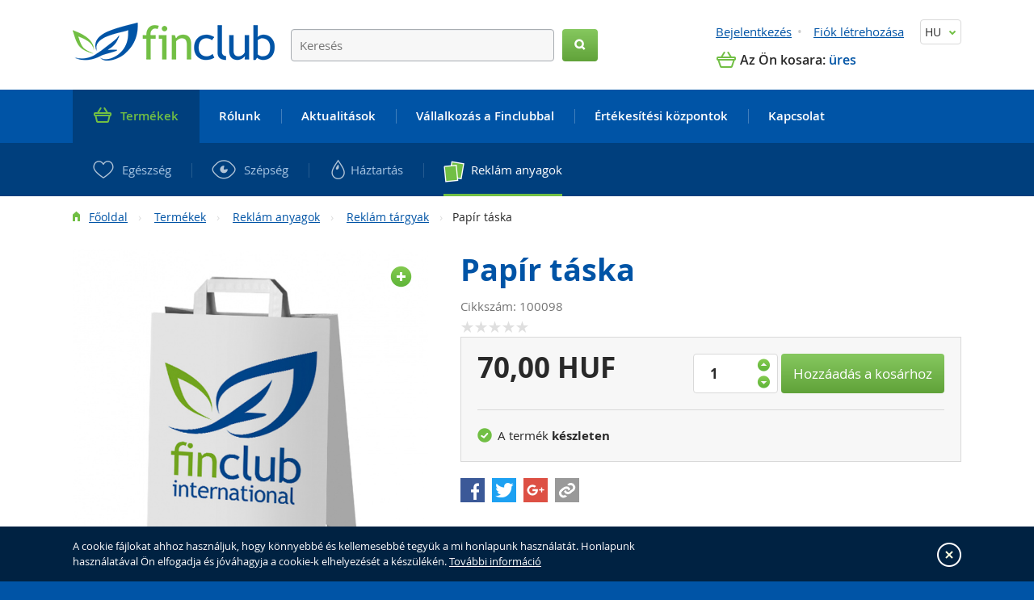

--- FILE ---
content_type: text/html; charset=utf-8
request_url: https://www.finclub.hu/papir-taska/
body_size: 10305
content:
<!doctype html>

<html class="no-js" lang="hu">
<head>
    <meta http-equiv="X-UA-Compatible" content="IE=edge">
    <meta charset="utf-8">
    <meta name="viewport" content="width=device-width, initial-scale=1">

    
    <title>Papír táska  | FINCLUB Hungary Kft.</title>

            <meta name="description" content="Azért vagyunk itt, hogy a termékeink és szolgáltatásaink közvetítésével mindenkinek segítsünk az egészség, szépség, siker és önmegvalósítás útján.">
                <meta name="keywords" content="finclub, étrend-kiegészítők, Finnország, egészség">
    
        
    <!-- Shopsys Meta -->
    <meta name="rating" content="general">
    <meta name="SKYPE_TOOLBAR" content="SKYPE_TOOLBAR_PARSER_COMPATIBLE">
                        <meta name="google-site-verification" content="8GhHWYkMInT9VPwZJMM0YGUhytSdNKHfdaNB3PWueno">
                        <link rel="image_src" type="image/jpeg" href="https://www.finclub.hu/gallery/5_2901/papir-taska-default.jpg">
        <!-- /Shopsys Meta -->

    <!-- Styles -->
    <link rel="stylesheet" href="/assets/css/styles.css?v=1634283750" media="screen">

            <link rel="stylesheet" href="/assets/css/print.css" media="print">
    
    <!-- Shopsys Styles -->
    <!-- <link rel="stylesheet" href="/style_5_0.css" media="screen, projection">
        <link rel="stylesheet" href="/print.css" media="print"> -->
    <link rel="alternate" type="application/rss+xml" title="RSS" href="/db/xml/rss_5.xml">
    <!-- /Shopsys Styles -->

    <!-- Packomat -->
        <!-- /Packomat -->

    <!-- Shopsys Scripts -->
    <script src="/script_5_0.js?v=20251119"></script>
    <!-- /Shopsys Scripts -->

    <!-- scripts -->
    <script src="/assets/js/scripts.js?v=10"></script>
    <script src="/assets/js/src/main.js?v=3"></script>
    <script src="/assets/js/modal.js?v=3"></script>

    <!-- Shopsys User Scripts -->
        <!-- /Shopsys User Scripts -->

    <script src="/assets/js/vendor/respond.min.js"></script>
    <script src="/assets/js/vendor/modernizr-2.6.2.min.js"></script>
    <script src="https://www.google.com/recaptcha/api.js?onload=onloadCallback&render=explicit&hl=hu" async defer></script>
    <script src="/assets/js/googlecaptcha.js"></script>

                            
            <!-- Google Tag Manager -->
        <script>(function(w,d,s,l,i){w[l]=w[l]||[];w[l].push({'gtm.start':
            new Date().getTime(),event:'gtm.js'});var f=d.getElementsByTagName(s)[0],
                    j=d.createElement(s),dl=l!='dataLayer'?'&l='+l:'';j.async=true;j.src=
                    'https://www.googletagmanager.com/gtm.js?id='+i+dl;f.parentNode.insertBefore(j,f);
                    })(window,document,'script','dataLayer','GTM-MWFB4DS');</script>
        <!-- End Google Tag Manager -->
    
</head>



<!--[if IE 8]>         <body class="ie8"> <![endif]-->
<!--[if gt IE 8]><!--> <body class="no-ie8"> <!--<![endif]-->


    <!-- Google Tag Manager (noscript) -->
    <noscript>
        <iframe src="https://www.googletagmanager.com/ns.html?id=GTM-MWFB4DS" height="0" width="0"
                style="display:none;visibility:hidden">
        </iframe>
    </noscript>
    <!-- End Google Tag Manager (noscript) -->

    <div id="fb-root"></div>

    <script>
        (function(d, s, id) {
            var js, fjs = d.getElementsByTagName(s)[0];
            if (d.getElementById(id)) return;
            js = d.createElement(s); js.id = id;
            js.src = "//connect.facebook.net/hu_HU/all.js#xfbml=1";
            fjs.parentNode.insertBefore(js, fjs);
        }(document, 'script', 'facebook-jssdk'));
    </script>










<!-- +++++++++++++++++++++++++++++++++++++++++++++++++++ -->
<!-- header -->
<!-- +++++++++++++++++++++++++++++++++++++++++++++++++++ -->
<header class="header header--space no-print" role="banner">
    <div class="container">
        <div class="header__logo">
                            <div class="logo">
                    <a class="logo__link" href="https://www.finclub.hu/">
                        <img class="responsive" src="https://www.finclub.hu/assets/img/content/logo.png" alt="Logo FINCLUB Hungary Kft.">
                    </a>
                </div>
                    </div>
        <div class="header__toolbar  is-hidden--medium-up">
            <div class="toolbar  cf">
                <button class="toolbar__btn toolbar__btn--context_search  btn  collapse-toggle collapsed js-collapse" type="button" data-target="#widget-search">
                    <i class="toolbar__icn-magnifier"></i>
                    <span class="is-hidden-visually">Keresés</span>
                </button>
                <button class="toolbar__btn toolbar__btn--context_access  btn  collapse-toggle collapsed js-collapse" type="button" data-target="#widget-access">
                    <i class="toolbar__icn-user"></i>
                    <span class="is-hidden-visually">Bejelentkezés</span>
                </button>

                
                <a href="https://www.finclub.hu/kosar/" title="kosár" class="toolbar__btn toolbar__btn--context_basket">                    <i class="icn icn--basket-large"></i>
                    <span class="is-hidden-visually">kosár</span>
                                    </a>            </div> <!-- /toolbar -->
        </div>
        <div class="header__right">
            <div class="header__widget-languages">
                <div class="widget-languages  dropdown">
                    <button class="widget-languages__btn  dropdown-toggle  btn" type="button" id="dropdownLanguages" data-toggle="dropdown">

                        HU
                        <i class="widget-languages__icn"></i>
                    </button>
                    <ul class="widget-languages__menu  dropdown-menu" role="menu" aria-labelledby="dropdownLanguages">
                        
                        <li class="widget-languages__item"><a href="https://www.finclub.at">AT</a></li>
                        <li class="widget-languages__item"><a href="https://www.finclub.cz">CZ</a></li>
                        <li class="widget-languages__item"><a href="https://www.finclub.de">DE</a></li>
                        <li class="widget-languages__item"><a href="https://www.finclub.eu">EU</a></li>
                        <li class="widget-languages__item"><a href="https://www.finclub.hr">HR</a></li>
                        <li class="widget-languages__item"><a href="https://www.finclub.hu">HU</a></li>
                        <li class="widget-languages__item"><a href="https://www.finclub.pl">PL</a></li>
                        <li class="widget-languages__item"><a href="https://www.finclub.ro">RO</a></li>
                        <li class="widget-languages__item"><a href="https://www.finclub.sk">SK</a></li>
                        <li class="widget-languages__item"><a href="https://www.finclub.com.ua">UA</a></li>

                    </ul>
                </div> <!-- /dropdown -->
            </div>
                            <div class="header__widget-access  collapse" id="widget-access">
                    <!-- User Login Links -->
                                <ul class="widget-access  list-inline">
            <li class="widget-access__item">
                <a href="https://www.finclub.hu/bejelentkezes/" title="Bejelentkezés" class="widget-access__link">Bejelentkezés</a>            </li><!--
         --><li class="widget-access__item">
                <a href="https://www.finclub.hu/regisztracio/" title="Fiók létrehozása" class="widget-access__link">Fiók létrehozása</a>            </li>
        </ul> <!-- /widget-access -->
                    </div>
                <div class="header__widget-basket  is-hidden--medium-down">
                    <!-- Basket -->
                    

<div class="widget-basket">
    <i class="widget-basket__icn  icn icn--basket-small"></i>
    <span class="widget-basket__heading">Az Ön kosara:</span>
    <a href="https://www.finclub.hu/kosar/" title="Kosárba" class="widget-basket__link">                    üres
            </a></div> <!-- /widget-basket -->                </div>
                    </div>
        <div class="header__widget-search  collapse" id="widget-search">
            <!-- Search Form -->
            

<div class="widget-search" id="search">
    
    <form name="search-form" action="https://www.finclub.hu/kereses/" method="get" class="widget-search__form">
        <fieldset class="widget-search__fieldset  u-margin-b-n">
            <input type="text" value="" size="15" placeholder="Keresés" name="query" class="widget-search__input  input input--size_medium input--type_text input--style_bordered input--style_rounded" id="search_phrase" placeholder="Keresés" />
            <button class="widget-search__btn  btn btn--color_primary btn--size_medium btn--style_rounded" type="submit">
                <i class="icn icn--magnifier-small"></i>
                <span class="is-hidden-visually">Keresés</span>
            </button>
        </fieldset>
    </form>
            <div id="naseptavac" class="suggest  is-hidden-visually--small-only">
            <div class="suggest__inner">
                <div class="departments suggest__block suggest__block--department">
                    <p class="suggest__title"><strong>Talált kategóriák:</strong></p>
                    <ul class="departments suggest__list suggest__list--department u-margin-b-s"></ul>
                </div>
                <div class="marks suggest__block suggest__block--mark">
                    <p class="suggest__title"><strong>Talált gyártók:</strong></p>
                    <ul class="marks suggest__list suggest__list--mark  u-margin-a-n"></ul>
                </div>
                <div class="products suggest__block suggest__block--product">
                    <p class="suggest__title"><strong>Talált termékek:</strong></p>
                    <ul class="products suggest__list suggest__list--product u-padding-a-n u-margin-a-n"></ul>
                </div>
                <div class="consulting suggest__block suggest__block--product">
                    <p class="suggest__title"><strong>Kérdések és tanácsaadás:</strong></p>
                    <ul class="consulting suggest__list suggest__list--product u-padding-a-n u-margin-a-n"></ul>
                </div>
                <div class="news suggest__block suggest__block--product">
                    <p class="suggest__title"><strong>Cikkek találhatók:</strong></p>
                    <ul class="news suggest__list suggest__list--product u-padding-a-n u-margin-a-n"></ul>
                </div>
                <div class="suggest__btn">
                    <a class="btn btn--color_primary btn--size_small btn--style_rounded" href="#" onclick="$('form[name=search-form]').submit(); return false">Minden keresési feltétel</a>
                </div>
            </div>
        </div> <!-- /suggest -->
    </div> <!-- /widget-search -->        </div>
    </div> <!-- /container -->
    <div class="header__menubar  is-hidden--medium-up">
        <div class="menubar">
            <button class="menubar__btn menubar__btn--context_menu  btn  collapse-toggle collapsed js-collapse  is-hidden--medium-up" type="button" data-target="#menu">
                <i class="icn icn--hamburger"></i>
                <span class="is-hidden-visually">Menu</span>
            </button>
            <button class="menubar__btn menubar__btn--context_product-menu  btn  collapse-toggle collapsed js-collapse  is-hidden--medium-up" type="button" data-target="#product-menu">
                <span>Termék kategóriák</span>
                <i class="menubar__icn--context_product-menu"></i>
            </button>
        </div> <!-- /menubar -->
    </div>
    <div class="header__menu  collapse" id="menu">
        <div class="container">
                        

<nav role="navigation">
    <ul class="menu  list-bare"><li class="menu__item  is-active"><a href="https://www.finclub.hu/termekek" title="Termékek" class="menu__link"><span>Termékek</span></a></li><li class="menu__item"><a href="https://www.finclub.hu/finclubrol" title="Rólunk" class="menu__link"><span>Rólunk</span></a></li><li class="menu__item"><a href="https://www.finclub.hu/hirek" title="Aktualitások" class="menu__link"><span>Aktualitások</span></a></li><li class="menu__item"><a href="https://www.finclub.hu/uzleteljen-a-finclubbal" title="Vállalkozás a Finclubbal" class="menu__link"><span>Vállalkozás a Finclubbal</span></a></li><li class="menu__item"><a href="https://www.finclub.hu/ertekesitesi-kozpontok" title="Értékesítési központok" class="menu__link"><span>Értékesítési központok</span></a></li><li class="menu__item"><a href="https://www.finclub.hu/kapcsolat" title="Kapcsolat" class="menu__link"><span>Kapcsolat</span></a></li></ul> <!-- /menu -->
</nav>        </div> <!-- /container -->
    </div>
    <div class="header__product-menu  collapse" id="product-menu">
        <div class="container">
                        

<nav class="" role="navigation">
    <ul class="product-menu  list-bare"><li class="product-menu__item product-menu__item--1"><a href="https://www.finclub.hu/egeszseg/" title="Egészség" class="product-menu__link"><span>Egészség</span></a></li><li class="product-menu__item product-menu__item--2"><a href="https://www.finclub.hu/szepseg/" title="Szépség" class="product-menu__link"><span>Szépség</span></a></li><li class="product-menu__item product-menu__item--3"><a href="https://www.finclub.hu/haztartas/" title="Háztartás" class="product-menu__link"><span>Háztartás</span></a></li><li class="product-menu__item product-menu__item--4  is-active"><a href="https://www.finclub.hu/reklam-anyagok/" title="Reklám anyagok" class="product-menu__link"><span>Reklám anyagok</span></a></li></ul> <!-- /product-menu -->
</nav>
                        
                                </div> <!-- /container -->
    </div>
            <div class="header__breadcrumb">
            <div class="container  is-hidden--small-only">
                <!-- Breadcrumb -->
                

    <ul class="breadcrumb  list-inline">
                                    <li>
                                            <i class="icn icn--home"></i>
                                        <a href="https://www.finclub.hu/" title="Főoldal">Főoldal</a></li>
                                                <li>
                                        <a href="https://www.finclub.hu/termekek/" title="Termékek">Termékek</a></li>
                                                <li>
                                        <a href="https://www.finclub.hu/reklam-anyagok/" title="Reklám anyagok">Reklám anyagok</a></li>
                                                <li>
                                        <a href="https://www.finclub.hu/reklam-anyagok/reklam-targyak/" title="Reklám tárgyak">Reklám tárgyak</a></li>
                                                <li>Papír táska</li>
                        </ul>
            </div> <!-- /container -->
        </div>
    </header> <!-- /header -->

<!-- +++++++++++++++++++++++++++++++++++++++++++++++++++ -->
<!-- footer -->
<!-- +++++++++++++++++++++++++++++++++++++++++++++++++++ -->
<main class="main" role="main">
    <article class="content  cf">
                

<div class="product-detail">
    <div style="display: none;">
        <div id="plavouci-okno-variable-set" class="popup u-text-center">
            <div class="in">
                <p>Ön elérte a termékek számára vonatkozó határértéket.</p>
                <div class="buttons single-button">
                    <a id="plavouci-okno-close" href="#" class="button close">Bezárás</a>
                </div>
            </div>
        </div>
    </div>
                <div class="space  u-padding-t-n">
            <div class="container">
                <div class="product-layout  cf">
                    <div class="product-layout__item product-layout__item--context_top-top  u-size3of5--medium-up">
                        <h1 class="product-detail__heading  title">
                                                            Papír táska
                                                    </h1>

                                                                    </div>
                    <div class="product-layout__item product-layout__item--context_top-left  u-size2of5--medium-up">
                                                                                                                                                                        <a href="https://www.finclub.hu/gallery/5_2901/papir-taska-original.jpg" title="Papír táska" class="product-detail__img  gallery__zoom  u-block u-margin-b-m  js-lightbox-image">                                    <img src="https://www.finclub.hu/gallery/5_2901/papir-taska-default.jpg" alt="Papír táska" title="Papír táska"  width="730" height="730" class="responsive  u-block" data-no-retina   />
                                </a>                                                                        </div>
                    <div class="product-layout__item product-layout__item--context_top-right  u-size3of5--medium-up">
                                                                            <p class="product-detail__catalog-number">Cikkszám: 100098</p>
                                                

                                                <div class="rating  no-print"><span class="rating__item "></span><span class="rating__item "></span><span class="rating__item "></span><span class="rating__item "></span><span class="rating__item "></span></div>

                                                
                                                <div class="product-detail__basket  background-light  u-margin-b-m">
                            <div class="grid grid--flush"><!--
                             --><div class="grid__item u-size5of12--large-up  u-size5of12--large-up">
                                                                                                            <div id="js-variable-set-old-price" class="product-detail__oldprice" style="display: none;">
                                        Ajánlott ár:
                                        <s id="js-variable-set-old-price-value"></s>
                                    </div>

                                                                            <div class="product-detail__price">
                                            <span class="is-hidden-visually">Az ön ára:</span>
                                            70,00&nbsp;HUF
                                                                                    </div>
                                                                    </div><!--
                             --><div class="grid__item  no-print  u-size7of12--large-up">
                                                                                                                                                                                                                        <form name="buy_product" action="                                                    https://www.finclub.hu/kosar/
                                                " method="post" class="product-detail__basketform"><input type="hidden" value="buy_product" name="form_name" />
                                                    <input type="hidden" value="224" name="addproduct" />
                                                    <input class="quantity  js-number" type="number" value="1" size="15" name="count" min="1">

                                                    <button id="js_add_to_basket_button" class="button  product-detail__btn  btn btn--size_large btn--color_primary btn--style_rounded btn--style_bordered" type="submit" name="submit" >Hozzáadás a kosárhoz</button>
                                                </form>
                                                                                    
                                                                    </div><!--
                         --></div> <!-- /grid -->

                                                        <div id="js-variable-set-count-info-mesage" class="no-print" style="display: none;">
                                <div class="product-detail__set-message">
                                    Helyezze be a bevásárlókocsiba0db termék az alábbi listából
                                </div>
                            </div>

                                                        <ul class="product-detail__avaibality  border border--position_top  list-bare  u-padding-t-m u-margin-t-m">
                                                                                                    <li>
                                        <i class="icn icn--expedition-1"></i>
                                        A termék
                                                                                    <strong>készleten</strong>
                                                                            </li>
                                                                                                </ul>
                        </div> <!-- /background /border -->
                        <ul class="share_socials  no-print  list-bare">
                            <li>
                                <a href="#" class="share_socials__item fb" onclick="javascript:shareFB('https://www.finclub.hu/papir-taska/'); return false;"></a>
                            </li>
                            <li>
                                <a href="#" class="share_socials__item twitter" onclick="javascript:shareTwitter('https://www.finclub.hu/papir-taska/'); return false;"></a>
                            </li>
                            <li>
                                <a href="#" class="share_socials__item gplus" onclick="javascript:shareGplus('https://www.finclub.hu/papir-taska/'); return false;"></a>
                            </li>
                            <li class="share_socials__link_wrap">
                                <a href="#" class="share_socials__item link js-showLinkInput"></a>
                                <div class="share_socials__link_input_wrap js-LinkInputWrap">
                                    <input type="text" value="https://www.finclub.hu/papir-taska/" readonly onclick="this.setSelectionRange(0, this.value.length)">
                                </div>
                            </li>
                            <li class="share_socials__link_wrap share_socials__link_wrap--respoline js-LinkInputWrap">
                                <div class="share_socials__link_input_wrap">
                                    <input type="text" value="https://www.finclub.hu/papir-taska/" readonly onclick="this.setSelectionRange(0, this.value.length)">
                                </div>
                            </li>
                        </ul>
                    </div>
                </div> <!-- /product-layout -->
            </div> <!-- /container -->
        </div> <!-- /space -->
        <div class="background-light  border border--position_vertical  space">
            <div class="container">
                <div class="product-layout  cf">
                    <div class="product-layout__item product-layout__item--context_bottom-left  u-size3of5--large-up">
                                                                                                    
                                                                
                                                                    </div>
                    <div class="product-layout__item  u-size2of5--large-up">
                                                
                                                
                                                                    </div>
                </div> <!-- /product-layout -->
            </div> <!-- /container -->
        </div> <!-- /background /border /space -->
        <div class="background-light  border border--position_bottom  space  no-print" id="diskuze">
            <div class="container">

                <div class="product-layout  cf">
                    <a name="diskuze"></a>
                    <div id="comments" style="" class="product-layout__item product-layout__item--context_bottom-left  u-size3of5--large-up">
                                                
                        
                                                                            <h2 class="product-detail__subheading">Hozzászólás termékkel kapcsolatban</h2>
                                                            


            Nem található hozzászólás.
    
                
<div class="comments__action">
    <!--<button class="btn btn--size_medium btn--type_link  js-uncropper" type="button">Egyéb megjegyzés</button>-->

    <input type="hidden" name="comment_for" />
        <button class="btn btn--size_medium btn--color_primary btn--style_rounded" onclick="show_new_comment_form();" type="button">Kérdezzen</button>
</div>

<script type="text/javascript">
    var comments_max_pages =0;
    

    function switch_comments_page(el) {
        var page = parseInt($(el).attr('data-page'));

        //nastaveni cisla nove stranky
        $('#comments_current_page').html(page);
        //skryti stare a zobrazeni nove stranky
        $('.comments_pages').hide();
        $('#comments_page_' + page).show();

        //refresh navigacnich sipek
        refresh_comment_nav_arrows(page);
    }

    function refresh_comment_nav_arrows(page) {
        if (page > 1) {
            $('#comments_nav_arrow_prew').show();
        } else {
            $('#comments_nav_arrow_prew').hide();
        }

        if ((page + 1) > comments_max_pages) {
            $('#comments_nav_arrow_next').hide();
        } else {
            $('#comments_nav_arrow_next').show();
        }

        $('#comments_nav_arrow_prew').attr('data-page', page - 1);
        $('#comments_nav_arrow_next').attr('data-page', page + 1);

    }

    function show_new_comment_form() {
        $('#product-review').hide();
        $('#new_comment').show();
    }

    
</script>                            
                                            </div>
                    <div id="new_comment" style="display:none;" class="product-layout__item product-layout__item--context_bottom-left  u-size3of5--large-up">
                                                

<h2 class="product-detail__subheading">Új kérdés</h2>
<form name="new_comment" action="https://www.finclub.hu/papir-taska/#diskuze" method="post" id="forum_new_form"><input type="hidden" value="new_comment" name="form_name" /><input type="hidden" value="[{&quot;element_name&quot;:&quot;spam_check&quot;,&quot;rules&quot;:[{&quot;name&quot;:&quot;nonempty&quot;,&quot;params&quot;:null}]},{&quot;element_name&quot;:&quot;jmeno&quot;,&quot;rules&quot;:[{&quot;name&quot;:&quot;name&quot;,&quot;params&quot;:[]},{&quot;name&quot;:&quot;nonempty&quot;,&quot;params&quot;:null}]},{&quot;element_name&quot;:&quot;email&quot;,&quot;rules&quot;:[{&quot;name&quot;:&quot;email&quot;,&quot;params&quot;:[]},{&quot;name&quot;:&quot;nonempty&quot;,&quot;params&quot;:null}]},{&quot;element_name&quot;:&quot;text&quot;,&quot;rules&quot;:[{&quot;name&quot;:&quot;safe_text&quot;,&quot;params&quot;:[]},{&quot;name&quot;:&quot;nonempty&quot;,&quot;params&quot;:null}]}]" name="form_validation_rules" />
    <input type="hidden" name="forid" />
    <input type="hidden" name="goodid" />
    <fieldset class="fieldset  u-margin-b-n">
        <ul class="list-bare  form-list">
            <li>
                <p class="spam_check_label"></p>
                <input type="text" value="sorry_bot" size="15" name="spam_check" class="hidden spam_check" />
            </li>
            <li class="form-list__item">
                <label class="label-block" for="jmeno">Az Ön neve: <span class="required">*</span></label>
                <input type="text" size="15" name="jmeno" class="input input--size_medium input--type_text input--style_stretch input--style_half--small-up input--style_rounded input--style_bordered" id="jmeno" />
                <span class="input-validator-label-empty-for-jmeno input-validator-label-hide if_empty">                    <span class="form-fail">Szükséges tétel</span>
                </span>                <span class="input-validator-label-not-valid-for-jmeno input-validator-label-hide if_empty">                    <span class="form-fail">Érvénytelen név</span>
                </span>            </li>
            <li class="form-list__item">
                <label class="label-block" for="email">Az Ön e-mail címe: <span class="required">*</span></label>
                <input type="text" value="@" size="15" name="email" class="input input--size_medium input--type_text input--style_stretch input--style_half--small-up input--style_rounded input--style_bordered" id="email" />
                <span class="input-validator-label-empty-for-email input-validator-label-hide if_empty">                    <span class="form-fail">Szükséges tétel</span>
                </span>                <span class="input-validator-label-not-valid-for-email input-validator-label-hide if_empty">                    <span class="form-fail">Érvénytelen e-mail cím</span>
                </span>            </li>
            <li class="form-list__item">
                <label class="label-block" for="text">Az Ön kérdése: <span class="required">*</span></label>
                <textarea rows="" cols="" name="text" class="textarea  input input--size_medium input--type_text input--style_rounded input--style_bordered input--style_stretch" id="text"></textarea>
                <span class="input-validator-label-empty-for-text input-validator-label-hide if_empty">                    <span class="form-fail">Szükséges tétel</span>
                </span>                <span class="input-validator-label-not-valid-for-text input-validator-label-hide if_empty">                    <span class="form-fail">Érvénytelen szöveg</span>
                </span>            </li>
        </ul>
        <!-- Captcha -->
        <div id="recaptcha2"></div>
        
    </fieldset>
    <p class="form-warning"><span class = "required"> * </ span> kötelezően kitöltendő mező</p>
    <button class="btn btn--color_primary btn--size_medium btn--style_rounded  u-margin-r-m" type="submit" name="sender">Kérdés hozzáadása</button>
    <a onclick="show_comments();" style="cursor: pointer;">Vissza</a>

    <script type="text/javascript">
        $(document).ready(function(){
            setTimeout(function(){ $('.spam_check').attr("value","ok"); }, 2000);
        });
        // $( "#forum_new_form" ).submit(function( event ) {
        //   var v = recaptcha2.getResponse();
        //     if(v.length == 0)
        //     {
        //         $('#captcha').html("You can't leave Captcha Code empty");
        //         event.preventDefault();
        //     }
        //     else
        //     {
        //         $('#captcha').html("Captcha completed");
        //     }
        // });
    </script>

</form>

<script type="text/javascript">
    
    function show_comments() {
        $('#comments').show();
        $('#new_comment').hide();
    }
    
</script>                    </div>

                    <script type="text/javascript">
                        
                        function show_new_comment_form() {
                            $('#comments').hide();
                            $('#new_comment').show();
                        }
                        
                    </script>

                    <a name="recenze"></a>
                    <div id="reviews" style="" class="product-layout__item  u-size2of5--large-up">
                                                
                                                    

<h2 class="product-detail__subheading">Vélemények</h2>
<ul class="  list-bare  is-cropped  js-cropped"> <!-- comments -->
            Nem található vélemény.
    </ul>

<div class="comments__action">
    <input type="hidden" name="comment_for" />
    
    <button class="btn btn--size_medium btn--color_primary btn--style_rounded" onclick="show_new_review_form();" type="button">Vélemény hozzáadása</button>
</div>

<script type="text/javascript">
    var reviews_max_pages =0;

    
    function show_new_review_form() {
        $('#reviews').hide();
        $('#new_review').show();
    }

    function switch_reviews_page(el) {
        var page = parseInt($(el).attr('data-page'));

        //nastaveni cisla nove stranky
        $('#reviews_current_page').html(page);
        //skryti stare a zobrazeni nove stranky
        $('.reviews_pages').hide();
        $('#reviews_page_' + page).show();

        //refresh navigacnich sipek
        refresh_reviews_nav_arrows(page);
    }

    function refresh_reviews_nav_arrows(page) {
        if (page > 1) {
            $('#reviews_nav_arrow_prew').show();
        } else {
            $('#reviews_nav_arrow_prew').hide();
        }

        if ((page + 1) > reviews_max_pages) {
            $('#reviews_nav_arrow_next').hide();
        } else {
            $('#reviews_nav_arrow_next').show();
        }

        $('#reviews_nav_arrow_prew').attr('data-page', page - 1);
        $('#reviews_nav_arrow_next').attr('data-page', page + 1);

    }

    function show_new_review_form() {
        $('#reviews').hide();
        $('#new_review').show();
    }

    
</script>                                            </div>

                    <div id="new_review" style="display:none;" class="product-layout__item  u-size2of5--large-up">
                        
                        

<h2 class="product-detail__subheading">Új vélemény</h2>
<form name="new_review" action="https://www.finclub.hu/papir-taska/#recenze" method="post" id="forum_new_review"><input type="hidden" value="new_review" name="form_name" /><input type="hidden" value="[{&quot;element_name&quot;:&quot;spam_check&quot;,&quot;rules&quot;:[{&quot;name&quot;:&quot;nonempty&quot;,&quot;params&quot;:null}]},{&quot;element_name&quot;:&quot;rating&quot;,&quot;rules&quot;:[{&quot;name&quot;:&quot;nonempty&quot;,&quot;params&quot;:null}]},{&quot;element_name&quot;:&quot;jmeno&quot;,&quot;rules&quot;:[{&quot;name&quot;:&quot;safe_string&quot;,&quot;params&quot;:[]},{&quot;name&quot;:&quot;nonempty&quot;,&quot;params&quot;:null}]},{&quot;element_name&quot;:&quot;email&quot;,&quot;rules&quot;:[{&quot;name&quot;:&quot;email&quot;,&quot;params&quot;:[]},{&quot;name&quot;:&quot;nonempty&quot;,&quot;params&quot;:null}]},{&quot;element_name&quot;:&quot;text&quot;,&quot;rules&quot;:[{&quot;name&quot;:&quot;safe_text&quot;,&quot;params&quot;:[]},{&quot;name&quot;:&quot;nonempty&quot;,&quot;params&quot;:null}]}]" name="form_validation_rules" />
    <fieldset class="fieldset  u-margin-b-n">
        <ul class="list-bare  form-list">
            <li>
                <p class="spam_check_label"></p>
                <input type="text" value="sorry_bot" size="15" name="spam_check" class="hidden spam_check" />
            </li>
            <li class="form-list__item">
                <label class="label-block" for="jmeno">Az Ön neve: <span class="required">*</span></label>
                <input type="text" size="15" name="jmeno" class="input input--size_medium input--type_text input--style_stretch input--style_half--small-up input--style_rounded input--style_bordered" id="jmeno" />
                    <span class="input-validator-label-empty-for-jmeno input-validator-label-hide if_empty">                        <span class="form-fail">Szükséges tétel</span>
                    </span>                    <span class="input-validator-label-not-valid-for-jmeno input-validator-label-hide if_empty">                        <span class="form-fail">Érvénytelen név</span>
                    </span>            </li>
            <li class="form-list__item">
                <label class="label-block" for="email">Az Ön e-mail címe: <span class="required">*</span></label>
                <input type="text" value="@" size="15" name="email" class="input input--size_medium input--type_text input--style_stretch input--style_half--small-up input--style_rounded input--style_bordered" id="email" />
                    <span class="input-validator-label-empty-for-email input-validator-label-hide if_empty">                        <span class="form-fail">Szükséges tétel</span>
                    </span>                    <span class="input-validator-label-not-valid-for-email input-validator-label-hide if_empty">                        <span class="form-fail">Érvénytelen e-mail cím</span>
                    </span>            </li>
            <li class="form-list__item">
                <label class="label-block">Értékelés: <span class="required">*</span></label>
                <div class="rating"><a onclick="$('#product_comment_rating').val('1');" data-rating='1' href="javascript:void(0);" class="rating__item  js-rating "></a><a onclick="$('#product_comment_rating').val('2');" data-rating='2' href="javascript:void(0);" class="rating__item  js-rating "></a><a onclick="$('#product_comment_rating').val('3');" data-rating='3' href="javascript:void(0);" class="rating__item  js-rating "></a><a onclick="$('#product_comment_rating').val('4');" data-rating='4' href="javascript:void(0);" class="rating__item  js-rating "></a><a onclick="$('#product_comment_rating').val('5');" data-rating='5' href="javascript:void(0);" class="rating__item  js-rating "></a></div>


    <script type="text/javascript">
        $('.js-rating').click(function(){
            var rating = $(this).attr('data-rating');
            $(".js-rating").filter(function(){
                if ($(this).attr('data-rating') <= rating) {
                    $(this).addClass('light');
                } else {
                    $(this).removeClass('light');
                }
            });
        });
    </script>
                <input type="hidden" name="rating" id="product_comment_rating" />
                <input type="text" size="15" name="reEmail" style="display: none;" id="reEmail" />
                <span class="input-validator-label-empty-for-rating input-validator-label-hide">                    <span class="form-fail">Szükséges tétel</span>
                </span>            </li>
            <li class="form-list__item">
                <label class="label-block" for="text">Vélemény szövege: <span class="required">*</span></label>
                <textarea rows="" cols="" name="text" class="textarea  input input--size_medium input--type_text input--style_rounded input--style_bordered input--style_stretch" id="text"></textarea>
                    <span class="input-validator-label-empty-for-text input-validator-label-hide if_empty">                        <span class="form-fail">Szükséges tétel</span>
                    </span>                    <span class="input-validator-label-not-valid-for-text input-validator-label-hide if_empty">                        <span class="form-fail">Érvénytelen szöveg</span>
                    </span>            </li>
        </ul>
        <div id="recaptcha1"></div>
            </fieldset>
    <p class="form-warning"><span class = "required"> * </ span> kötelezően kitöltendő mező</p>
    <button class="btn btn--color_primary btn--size_medium btn--style_rounded  u-margin-r-m" type="submit" name="sender">Vélemény hozzáadása</button>
    <a onclick="show_reviews();" style="cursor: pointer;">Vissza</a>

    <script type="text/javascript">
        $(document).ready(function(){
            setTimeout(function(){ $('.spam_check').attr("value","ok"); }, 2000);
        });
    </script>

</form>

<script type="text/javascript">
    
    function show_reviews() {
        $('#reviews').show();
        $('#new_review').hide();
    }
    
</script>                    </div>
                </div> <!-- /product-layout -->
            </div> <!-- /container -->
        </div> <!-- /background /border /space -->

                     </div> <!-- /product-detail -->

    <section class="section  no-print" aria-labelledby="heading-benefits">
    <div class="border border--position_bottom  space">
        <div class="container container--context_benefits">
            <h2 class="section__heading  u-text-center" id="heading-benefits">Miért vásároljon tőlünk?</h2>
            <div class="grid"><!--
             --><div class="grid__item  u-size1of2--small-up u-size1of5--medium-up">
                    <div class="benefit">
                        <div class="benefit__img">
                            <i class="icn icn--leaf icn--leaf--medium-up"></i>
                        </div>
                        <div class="benefit__body">
                            <h3 class="benefit__heading">Természetes alapanyagú<br>termékek</h3>
                        </div>
                    </div> <!-- /benefit -->
                </div><!--
             --><div class="grid__item  u-size1of2--small-up u-size1of5--medium-up">
                    <div class="benefit">
                        <div class="benefit__img">
                            <i class="icn icn--star icn--star--medium-up"></i>
                        </div>
                        <div class="benefit__body">
                            <h3 class="benefit__heading">Csúcsminőségű<br>termékek</h3>
                        </div>
                    </div> <!-- /benefit -->
                </div><!--
             --><div class="grid__item  u-size1of2--small-up u-size1of5--medium-up">
                    <div class="benefit">
                        <div class="benefit__img">
                            <i class="icn icn--destination icn--destination--medium-up"></i>
                        </div>
                        <div class="benefit__body">
                            <h3 class="benefit__heading">Ökológiai gazdálkodásból<br>származó növények</h3>
                        </div>
                    </div> <!-- /benefit -->
                </div><!--
             --><div class="grid__item  u-size1of2--small-up u-size1of5--medium-up">
                    <div class="benefit">
                        <div class="benefit__img">
                            <i class="icn icn--calendar icn--calendar--medium-up"></i>
                        </div>
                        <div class="benefit__body">
                            <h3 class="benefit__heading">Több mint 30 éve<br> a piacon</h3>
                        </div>
                    </div> <!-- /benefit -->
                </div><!--
             --><div class="grid__item  u-size1of2--small-up u-size1of5--medium-up">
                    <div class="benefit  u-margin-b-n">
                        <div class="benefit__img">
                            <i class="icn icn--stethoscope icn--stethoscope--medium-up"></i>
                        </div>
                        <div class="benefit__body">
                            <h3 class="benefit__heading">Orvosi grémium<br>garanciája</h3>
                        </div>
                    </div> <!-- /benefit -->
                </div><!--
         --></div> <!-- /grid -->
        </div> <!-- /container -->
    </div> <!-- /background /border /space -->
</section> <!-- /section -->

                    <section class="section  no-print" aria-labelledby="heading-newsletter">
        <div class="space">
            <div class="container">
                <div class="newsletter">
                    <h2 class="newsletter__heading  section__heading" id="heading-newsletter">E-mail hírlevél:</h2>
                    <p class="newsletter__desc">Személyes adatainak marketing céljából (hírlevelek küldése) csakis a jogszabályoknak és adatvédelmi <a href="https://www.finclub.hu/gdpr/">szabályoknak megfelelően kerülnek feldolgozásra</a>. A hozzájárulást jogában áll bármikor visszavonni a „Leiratkozás erről a listáról” szövegre kattintva, amely minden e-mailben megtalálható.</p>
                    <div class="newsletter__ajax" id="maillist-ajax">

    <form name="maillist" action="#maillist" method="post" class="newsletter__form"><input type="hidden" value="maillist" name="form_name" />
        <fieldset class="newsletter__fieldset  u-margin-b-n">
            <input type="text" size="15" placeholder="Az Ön e-mail címe" name="email" class="newsletter__input  input input--size_medium input--type_text input--style_bordered input--style_rounded" placeholder="Az Ön e-mail címe" />
            <button class="button  newsletter__btn  btn btn--color_primary btn--size_medium btn--style_rounded" type="submit">
                <span class="is-hidden--large-up  u-text-uppercase">OK</span>
                <span class="is-hidden--large-down">Feliratkozás</span>
            </button>
        </fieldset>
    </form>

    </div>
                </div> <!-- /newsletter -->
            </div> <!-- /container -->
        </div> <!-- /space -->
    </section> <!-- /section -->
    </article> <!-- /content -->
</main> <!-- /main -->



<!-- +++++++++++++++++++++++++++++++++++++++++++++++++++ -->
<!-- footer -->
<!-- +++++++++++++++++++++++++++++++++++++++++++++++++++ -->
<footer class="footer  no-print" role="contentinfo">
    <div class="footer__bg">
        <div class="container">
                                        <div class="footer__likebox  is-hidden--medium-only">
                    <aside class="likebox" style="margin-bottom: 25px; width: 500px; margin-left: auto; margin-right: auto;">
                        <div class="fb-page" data-href="https://www.facebook.com/finclubhu?fref=ts" data-width="500" data-height="214" data-colorscheme="dark" data-show-faces="true" data-header="false" data-stream="false" data-hide-cover="true" data-show-border="false" data-small-header="true" data-adapt-container-width="true"></div>
                    </aside> <!-- /likebox -->
                </div>
            
                        

<div class="grid"><!--
                     --><div class="grid__item  u-size1of2--small-up u-size1of4--medium-up">
                <aside class="footer-column">
                    <h3 class="footer-column__heading">
                                                    Termékek
                                            </h3>
                                            <ul class="footer-column__list  list-bare">
                                                            <li class="footer-column__item">
                                                                                                                        <i class="icn icn--heart-small"></i>
                                                                                                                                                                                                                                                                                <a href="https://www.finclub.hu/egeszseg" title="Egészség">Egészség</a>                                                                    </li>
                                                            <li class="footer-column__item">
                                                                                                                                                                <i class="icn icn--eye-small"></i>
                                                                                                                                                                                                                                        <a href="https://www.finclub.hu/szepseg" title="Szépség">Szépség</a>                                                                    </li>
                                                            <li class="footer-column__item">
                                                                                                                                                                                                        <i class="icn icn--drop-small"></i>
                                                                                                                                                                                                <a href="https://www.finclub.hu/haztartas" title="Háztartás">Háztartás</a>                                                                    </li>
                                                            <li class="footer-column__item">
                                                                                                                                                                                                                                                <i class="icn icn--flyers-small"></i>
                                                                                                                                                        <a href="https://www.finclub.hu/reklam-anyagok" title="Reklám anyagok">Reklám anyagok</a>                                                                    </li>
                                                    </ul> <!-- /.list-bare -->
                                    </aside> <!-- /footer-column -->
            </div><!--
                 --><div class="grid__item  u-size1of2--small-up u-size1of4--medium-up">
                <aside class="footer-column">
                    <h3 class="footer-column__heading">
                                                    Rólunk
                                            </h3>
                                            <ul class="footer-column__list  list-bare">
                                                            <li class="">
                                                                                                                <a href="https://www.finclub.hu/finclubrol" title="Finclubról">Finclubról</a>                                                                    </li>
                                                            <li class="">
                                                                                                                <a href="https://www.finclub.hu/finclub-tortenete" title="Finclub története">Finclub története</a>                                                                    </li>
                                                            <li class="">
                                                                                                                <a href="https://www.finclub.hu/tortenet" title="Történelem">Történelem</a>                                                                    </li>
                                                            <li class="">
                                                                                                                <a href="https://www.finclub.hu/miert-a-finclub" title="Miért Finclub">Miért Finclub</a>                                                                    </li>
                                                            <li class="">
                                                                                                                <a href="https://www.finclub.hu/tanusitvanyainkrol" title="Minősítések">Minősítések</a>                                                                    </li>
                                                            <li class="">
                                                                                                                <a href="https://www.finclub.hu/cegvezetes" title="Cég vezetősége">Cég vezetősége</a>                                                                    </li>
                                                    </ul> <!-- /.list-bare -->
                                    </aside> <!-- /footer-column -->
            </div><!--
                 --><div class="grid__item  u-size1of2--small-up u-size1of4--medium-up">
                <aside class="footer-column">
                    <h3 class="footer-column__heading">
                                                    Minden a vásárlásról
                                            </h3>
                                            <ul class="footer-column__list  list-bare">
                                                            <li class="">
                                                                                                                <a href="https://www.finclub.hu/uzleti-feltetelek/" title="Üzleti Feltételek">Üzleti Feltételek</a>                                                                    </li>
                                                            <li class="">
                                                                                                                <a href="https://www.finclub.hu/ertekesitesi-kozpontok/" title="Átvételi pontok">Átvételi pontok</a>                                                                    </li>
                                                            <li class="">
                                                                                                                <a href="https://www.finclub.hu/cookies/" title="Cookie szabályzat">Cookie szabályzat</a>                                                                    </li>
                                                            <li class="">
                                                                                                                <a href="https://www.finclub.hu/gdpr/" title="Személyes adatok védelme">Személyes adatok védelme</a>                                                                    </li>
                                                            <li class="">
                                                                                                                <a href="https://www.finclub.hu/aru/partnerwebhelyek/" title="Partnerwebhelyek">Partnerwebhelyek</a>                                                                    </li>
                                                    </ul> <!-- /.list-bare -->
                                    </aside> <!-- /footer-column -->
            </div><!--
             --><div class="grid__item  u-size1of2--small-up u-size1of4--medium-up">
            <aside class="footer-column footer-column--address">
                <h3 class="footer-column__heading">Kapcsolat</h3>
                <address class="footer-column__icn-wrapper">
                    <i class="footer-column__icn  icn icn--marker-blue"></i>
                    Finclub Hungary Kft.<br> 1146 Budapest<br> Dózsa György út 7.fsz.<br> Hungary
                </address>
                <address class="u-margin-b-n">
                    <span class="footer-column__icn-wrapper"><i class="footer-column__icn  icn icn--phone-blue"></i> Telefon:</span> +3612091152<br>
                    <span class="footer-column__icn-wrapper"><i class="footer-column__icn  icn icn--fax"></i> Fax:</span> +3612091152<br>
                </address>
            </aside> <!-- /footer-column -->
        </div><!--
    --></div> <!-- /grid -->
                        <div class="footer__colophon">
                <div class="colophon">
                    <div class="colophon__copyright colophon__inline">
                        <p class="copyright  u-margin-b-n">&copy;2026 FINCLUB Hungary Kft.</p>
                    </div>
                    <div class="colophon__madeby colophon__inline">
                        <p class="signature  u-margin-b-n">
                            <span class="signature__text">Created by</span>
                            <a class="signature__logo" href="http://www.moravio.com" target="_blank">
                                <span class="is-hidden-visually">MORAVIO</span>
                            </a>
                        </p> <!-- /signature -->
                    </div>
                </div> <!-- /colophon -->
            </div>
        </div> <!-- /container -->
    </div>
</footer> <!-- /footer -->




	<script type="text/javascript">

		(function(i,s,o,g,r,a,m){i['GoogleAnalyticsObject']=r;i[r]=i[r]||function(){
			(i[r].q=i[r].q||[]).push(arguments)},i[r].l=1*new Date();a=s.createElement(o),
				m=s.getElementsByTagName(o)[0];a.async=1;a.src=g;m.parentNode.insertBefore(a,m)
		})(window,document,'script','//www.google-analytics.com/analytics.js','ga');

		ga('create', 'UA-5671978-8', 'auto');

				
			function paramIsNotUtm(param) { 
				return param.slice(0, 4) !== 'utm_'; 
			}

			function removeUtmParams() {
				if (history && history.replaceState && location.search) {
					var params = location.search.slice(1).split('&');
					var newParams = params.filter(paramIsNotUtm);
					
					if (newParams.length < params.length) {
						var search = newParams.length ? '?' + newParams.join('&') : '';
						var url = location.pathname + search + location.hash;
						history.replaceState(null, null, url);
					}
				}
			}

			ga('send', 'pageview', { hitCallback: removeUtmParams });
		
		

		
	</script>







                            <div class="cookies-panel  cf">
                <div class="container">
                    <div class="cookies-panel__text" ><p>A cookie fájlokat ahhoz használjuk, hogy könnyebbé és kellemesebbé tegyük a mi honlapunk használatát. Honlapunk használatával Ön elfogadja és jóváhagyja a cookie-k elhelyezését a készülékén. <a href="http://www.finclub.hu/cookies/">További információ</a></p>
</div>
                    <button class="cookies-panel__btn  btn u-padding-a-n  js-cookies" type="button" onclick="hide_cookies_info();">
                        <i class="icn icn--cookies"></i>
                        <span class="is-hidden-visually">Bezárás</span>
                    </button>
                </div> <!-- /container -->
            </div> <!-- /cookies -->
        
        <script type="text/javascript">
            
            function hide_cookies_info() {
                jQuery('.cookies-panel').hide();
                setCookie('cookies_hide', true, 1000);
            }
            function setCookie(cname, cvalue, exdays) {
                var d = new Date();
                d.setTime(d.getTime() + (exdays*24*60*60*1000));
                var expires = "expires="+d.toUTCString();
                document.cookie = cname + "=" + cvalue + "; " + expires + "; path=/; ";
            }
            
        </script>

                

    <div id="plavouci" class="addbasket_redirect">

                
    </div>

        <!-- NC, Q=70 -->

        <!-- Shopsys User Scripts -->
                <!-- /Shopsys User Scripts -->

        
    </body>
</html>



--- FILE ---
content_type: text/html; charset=utf-8
request_url: https://www.google.com/recaptcha/api2/anchor?ar=1&k=6LdhOzsUAAAAAEBw6iX0vsJvff-hQMAO2Toa85Pi&co=aHR0cHM6Ly93d3cuZmluY2x1Yi5odTo0NDM.&hl=hu&v=PoyoqOPhxBO7pBk68S4YbpHZ&theme=light&size=normal&anchor-ms=20000&execute-ms=30000&cb=p90ovephtwk7
body_size: 49835
content:
<!DOCTYPE HTML><html dir="ltr" lang="hu"><head><meta http-equiv="Content-Type" content="text/html; charset=UTF-8">
<meta http-equiv="X-UA-Compatible" content="IE=edge">
<title>reCAPTCHA</title>
<style type="text/css">
/* cyrillic-ext */
@font-face {
  font-family: 'Roboto';
  font-style: normal;
  font-weight: 400;
  font-stretch: 100%;
  src: url(//fonts.gstatic.com/s/roboto/v48/KFO7CnqEu92Fr1ME7kSn66aGLdTylUAMa3GUBHMdazTgWw.woff2) format('woff2');
  unicode-range: U+0460-052F, U+1C80-1C8A, U+20B4, U+2DE0-2DFF, U+A640-A69F, U+FE2E-FE2F;
}
/* cyrillic */
@font-face {
  font-family: 'Roboto';
  font-style: normal;
  font-weight: 400;
  font-stretch: 100%;
  src: url(//fonts.gstatic.com/s/roboto/v48/KFO7CnqEu92Fr1ME7kSn66aGLdTylUAMa3iUBHMdazTgWw.woff2) format('woff2');
  unicode-range: U+0301, U+0400-045F, U+0490-0491, U+04B0-04B1, U+2116;
}
/* greek-ext */
@font-face {
  font-family: 'Roboto';
  font-style: normal;
  font-weight: 400;
  font-stretch: 100%;
  src: url(//fonts.gstatic.com/s/roboto/v48/KFO7CnqEu92Fr1ME7kSn66aGLdTylUAMa3CUBHMdazTgWw.woff2) format('woff2');
  unicode-range: U+1F00-1FFF;
}
/* greek */
@font-face {
  font-family: 'Roboto';
  font-style: normal;
  font-weight: 400;
  font-stretch: 100%;
  src: url(//fonts.gstatic.com/s/roboto/v48/KFO7CnqEu92Fr1ME7kSn66aGLdTylUAMa3-UBHMdazTgWw.woff2) format('woff2');
  unicode-range: U+0370-0377, U+037A-037F, U+0384-038A, U+038C, U+038E-03A1, U+03A3-03FF;
}
/* math */
@font-face {
  font-family: 'Roboto';
  font-style: normal;
  font-weight: 400;
  font-stretch: 100%;
  src: url(//fonts.gstatic.com/s/roboto/v48/KFO7CnqEu92Fr1ME7kSn66aGLdTylUAMawCUBHMdazTgWw.woff2) format('woff2');
  unicode-range: U+0302-0303, U+0305, U+0307-0308, U+0310, U+0312, U+0315, U+031A, U+0326-0327, U+032C, U+032F-0330, U+0332-0333, U+0338, U+033A, U+0346, U+034D, U+0391-03A1, U+03A3-03A9, U+03B1-03C9, U+03D1, U+03D5-03D6, U+03F0-03F1, U+03F4-03F5, U+2016-2017, U+2034-2038, U+203C, U+2040, U+2043, U+2047, U+2050, U+2057, U+205F, U+2070-2071, U+2074-208E, U+2090-209C, U+20D0-20DC, U+20E1, U+20E5-20EF, U+2100-2112, U+2114-2115, U+2117-2121, U+2123-214F, U+2190, U+2192, U+2194-21AE, U+21B0-21E5, U+21F1-21F2, U+21F4-2211, U+2213-2214, U+2216-22FF, U+2308-230B, U+2310, U+2319, U+231C-2321, U+2336-237A, U+237C, U+2395, U+239B-23B7, U+23D0, U+23DC-23E1, U+2474-2475, U+25AF, U+25B3, U+25B7, U+25BD, U+25C1, U+25CA, U+25CC, U+25FB, U+266D-266F, U+27C0-27FF, U+2900-2AFF, U+2B0E-2B11, U+2B30-2B4C, U+2BFE, U+3030, U+FF5B, U+FF5D, U+1D400-1D7FF, U+1EE00-1EEFF;
}
/* symbols */
@font-face {
  font-family: 'Roboto';
  font-style: normal;
  font-weight: 400;
  font-stretch: 100%;
  src: url(//fonts.gstatic.com/s/roboto/v48/KFO7CnqEu92Fr1ME7kSn66aGLdTylUAMaxKUBHMdazTgWw.woff2) format('woff2');
  unicode-range: U+0001-000C, U+000E-001F, U+007F-009F, U+20DD-20E0, U+20E2-20E4, U+2150-218F, U+2190, U+2192, U+2194-2199, U+21AF, U+21E6-21F0, U+21F3, U+2218-2219, U+2299, U+22C4-22C6, U+2300-243F, U+2440-244A, U+2460-24FF, U+25A0-27BF, U+2800-28FF, U+2921-2922, U+2981, U+29BF, U+29EB, U+2B00-2BFF, U+4DC0-4DFF, U+FFF9-FFFB, U+10140-1018E, U+10190-1019C, U+101A0, U+101D0-101FD, U+102E0-102FB, U+10E60-10E7E, U+1D2C0-1D2D3, U+1D2E0-1D37F, U+1F000-1F0FF, U+1F100-1F1AD, U+1F1E6-1F1FF, U+1F30D-1F30F, U+1F315, U+1F31C, U+1F31E, U+1F320-1F32C, U+1F336, U+1F378, U+1F37D, U+1F382, U+1F393-1F39F, U+1F3A7-1F3A8, U+1F3AC-1F3AF, U+1F3C2, U+1F3C4-1F3C6, U+1F3CA-1F3CE, U+1F3D4-1F3E0, U+1F3ED, U+1F3F1-1F3F3, U+1F3F5-1F3F7, U+1F408, U+1F415, U+1F41F, U+1F426, U+1F43F, U+1F441-1F442, U+1F444, U+1F446-1F449, U+1F44C-1F44E, U+1F453, U+1F46A, U+1F47D, U+1F4A3, U+1F4B0, U+1F4B3, U+1F4B9, U+1F4BB, U+1F4BF, U+1F4C8-1F4CB, U+1F4D6, U+1F4DA, U+1F4DF, U+1F4E3-1F4E6, U+1F4EA-1F4ED, U+1F4F7, U+1F4F9-1F4FB, U+1F4FD-1F4FE, U+1F503, U+1F507-1F50B, U+1F50D, U+1F512-1F513, U+1F53E-1F54A, U+1F54F-1F5FA, U+1F610, U+1F650-1F67F, U+1F687, U+1F68D, U+1F691, U+1F694, U+1F698, U+1F6AD, U+1F6B2, U+1F6B9-1F6BA, U+1F6BC, U+1F6C6-1F6CF, U+1F6D3-1F6D7, U+1F6E0-1F6EA, U+1F6F0-1F6F3, U+1F6F7-1F6FC, U+1F700-1F7FF, U+1F800-1F80B, U+1F810-1F847, U+1F850-1F859, U+1F860-1F887, U+1F890-1F8AD, U+1F8B0-1F8BB, U+1F8C0-1F8C1, U+1F900-1F90B, U+1F93B, U+1F946, U+1F984, U+1F996, U+1F9E9, U+1FA00-1FA6F, U+1FA70-1FA7C, U+1FA80-1FA89, U+1FA8F-1FAC6, U+1FACE-1FADC, U+1FADF-1FAE9, U+1FAF0-1FAF8, U+1FB00-1FBFF;
}
/* vietnamese */
@font-face {
  font-family: 'Roboto';
  font-style: normal;
  font-weight: 400;
  font-stretch: 100%;
  src: url(//fonts.gstatic.com/s/roboto/v48/KFO7CnqEu92Fr1ME7kSn66aGLdTylUAMa3OUBHMdazTgWw.woff2) format('woff2');
  unicode-range: U+0102-0103, U+0110-0111, U+0128-0129, U+0168-0169, U+01A0-01A1, U+01AF-01B0, U+0300-0301, U+0303-0304, U+0308-0309, U+0323, U+0329, U+1EA0-1EF9, U+20AB;
}
/* latin-ext */
@font-face {
  font-family: 'Roboto';
  font-style: normal;
  font-weight: 400;
  font-stretch: 100%;
  src: url(//fonts.gstatic.com/s/roboto/v48/KFO7CnqEu92Fr1ME7kSn66aGLdTylUAMa3KUBHMdazTgWw.woff2) format('woff2');
  unicode-range: U+0100-02BA, U+02BD-02C5, U+02C7-02CC, U+02CE-02D7, U+02DD-02FF, U+0304, U+0308, U+0329, U+1D00-1DBF, U+1E00-1E9F, U+1EF2-1EFF, U+2020, U+20A0-20AB, U+20AD-20C0, U+2113, U+2C60-2C7F, U+A720-A7FF;
}
/* latin */
@font-face {
  font-family: 'Roboto';
  font-style: normal;
  font-weight: 400;
  font-stretch: 100%;
  src: url(//fonts.gstatic.com/s/roboto/v48/KFO7CnqEu92Fr1ME7kSn66aGLdTylUAMa3yUBHMdazQ.woff2) format('woff2');
  unicode-range: U+0000-00FF, U+0131, U+0152-0153, U+02BB-02BC, U+02C6, U+02DA, U+02DC, U+0304, U+0308, U+0329, U+2000-206F, U+20AC, U+2122, U+2191, U+2193, U+2212, U+2215, U+FEFF, U+FFFD;
}
/* cyrillic-ext */
@font-face {
  font-family: 'Roboto';
  font-style: normal;
  font-weight: 500;
  font-stretch: 100%;
  src: url(//fonts.gstatic.com/s/roboto/v48/KFO7CnqEu92Fr1ME7kSn66aGLdTylUAMa3GUBHMdazTgWw.woff2) format('woff2');
  unicode-range: U+0460-052F, U+1C80-1C8A, U+20B4, U+2DE0-2DFF, U+A640-A69F, U+FE2E-FE2F;
}
/* cyrillic */
@font-face {
  font-family: 'Roboto';
  font-style: normal;
  font-weight: 500;
  font-stretch: 100%;
  src: url(//fonts.gstatic.com/s/roboto/v48/KFO7CnqEu92Fr1ME7kSn66aGLdTylUAMa3iUBHMdazTgWw.woff2) format('woff2');
  unicode-range: U+0301, U+0400-045F, U+0490-0491, U+04B0-04B1, U+2116;
}
/* greek-ext */
@font-face {
  font-family: 'Roboto';
  font-style: normal;
  font-weight: 500;
  font-stretch: 100%;
  src: url(//fonts.gstatic.com/s/roboto/v48/KFO7CnqEu92Fr1ME7kSn66aGLdTylUAMa3CUBHMdazTgWw.woff2) format('woff2');
  unicode-range: U+1F00-1FFF;
}
/* greek */
@font-face {
  font-family: 'Roboto';
  font-style: normal;
  font-weight: 500;
  font-stretch: 100%;
  src: url(//fonts.gstatic.com/s/roboto/v48/KFO7CnqEu92Fr1ME7kSn66aGLdTylUAMa3-UBHMdazTgWw.woff2) format('woff2');
  unicode-range: U+0370-0377, U+037A-037F, U+0384-038A, U+038C, U+038E-03A1, U+03A3-03FF;
}
/* math */
@font-face {
  font-family: 'Roboto';
  font-style: normal;
  font-weight: 500;
  font-stretch: 100%;
  src: url(//fonts.gstatic.com/s/roboto/v48/KFO7CnqEu92Fr1ME7kSn66aGLdTylUAMawCUBHMdazTgWw.woff2) format('woff2');
  unicode-range: U+0302-0303, U+0305, U+0307-0308, U+0310, U+0312, U+0315, U+031A, U+0326-0327, U+032C, U+032F-0330, U+0332-0333, U+0338, U+033A, U+0346, U+034D, U+0391-03A1, U+03A3-03A9, U+03B1-03C9, U+03D1, U+03D5-03D6, U+03F0-03F1, U+03F4-03F5, U+2016-2017, U+2034-2038, U+203C, U+2040, U+2043, U+2047, U+2050, U+2057, U+205F, U+2070-2071, U+2074-208E, U+2090-209C, U+20D0-20DC, U+20E1, U+20E5-20EF, U+2100-2112, U+2114-2115, U+2117-2121, U+2123-214F, U+2190, U+2192, U+2194-21AE, U+21B0-21E5, U+21F1-21F2, U+21F4-2211, U+2213-2214, U+2216-22FF, U+2308-230B, U+2310, U+2319, U+231C-2321, U+2336-237A, U+237C, U+2395, U+239B-23B7, U+23D0, U+23DC-23E1, U+2474-2475, U+25AF, U+25B3, U+25B7, U+25BD, U+25C1, U+25CA, U+25CC, U+25FB, U+266D-266F, U+27C0-27FF, U+2900-2AFF, U+2B0E-2B11, U+2B30-2B4C, U+2BFE, U+3030, U+FF5B, U+FF5D, U+1D400-1D7FF, U+1EE00-1EEFF;
}
/* symbols */
@font-face {
  font-family: 'Roboto';
  font-style: normal;
  font-weight: 500;
  font-stretch: 100%;
  src: url(//fonts.gstatic.com/s/roboto/v48/KFO7CnqEu92Fr1ME7kSn66aGLdTylUAMaxKUBHMdazTgWw.woff2) format('woff2');
  unicode-range: U+0001-000C, U+000E-001F, U+007F-009F, U+20DD-20E0, U+20E2-20E4, U+2150-218F, U+2190, U+2192, U+2194-2199, U+21AF, U+21E6-21F0, U+21F3, U+2218-2219, U+2299, U+22C4-22C6, U+2300-243F, U+2440-244A, U+2460-24FF, U+25A0-27BF, U+2800-28FF, U+2921-2922, U+2981, U+29BF, U+29EB, U+2B00-2BFF, U+4DC0-4DFF, U+FFF9-FFFB, U+10140-1018E, U+10190-1019C, U+101A0, U+101D0-101FD, U+102E0-102FB, U+10E60-10E7E, U+1D2C0-1D2D3, U+1D2E0-1D37F, U+1F000-1F0FF, U+1F100-1F1AD, U+1F1E6-1F1FF, U+1F30D-1F30F, U+1F315, U+1F31C, U+1F31E, U+1F320-1F32C, U+1F336, U+1F378, U+1F37D, U+1F382, U+1F393-1F39F, U+1F3A7-1F3A8, U+1F3AC-1F3AF, U+1F3C2, U+1F3C4-1F3C6, U+1F3CA-1F3CE, U+1F3D4-1F3E0, U+1F3ED, U+1F3F1-1F3F3, U+1F3F5-1F3F7, U+1F408, U+1F415, U+1F41F, U+1F426, U+1F43F, U+1F441-1F442, U+1F444, U+1F446-1F449, U+1F44C-1F44E, U+1F453, U+1F46A, U+1F47D, U+1F4A3, U+1F4B0, U+1F4B3, U+1F4B9, U+1F4BB, U+1F4BF, U+1F4C8-1F4CB, U+1F4D6, U+1F4DA, U+1F4DF, U+1F4E3-1F4E6, U+1F4EA-1F4ED, U+1F4F7, U+1F4F9-1F4FB, U+1F4FD-1F4FE, U+1F503, U+1F507-1F50B, U+1F50D, U+1F512-1F513, U+1F53E-1F54A, U+1F54F-1F5FA, U+1F610, U+1F650-1F67F, U+1F687, U+1F68D, U+1F691, U+1F694, U+1F698, U+1F6AD, U+1F6B2, U+1F6B9-1F6BA, U+1F6BC, U+1F6C6-1F6CF, U+1F6D3-1F6D7, U+1F6E0-1F6EA, U+1F6F0-1F6F3, U+1F6F7-1F6FC, U+1F700-1F7FF, U+1F800-1F80B, U+1F810-1F847, U+1F850-1F859, U+1F860-1F887, U+1F890-1F8AD, U+1F8B0-1F8BB, U+1F8C0-1F8C1, U+1F900-1F90B, U+1F93B, U+1F946, U+1F984, U+1F996, U+1F9E9, U+1FA00-1FA6F, U+1FA70-1FA7C, U+1FA80-1FA89, U+1FA8F-1FAC6, U+1FACE-1FADC, U+1FADF-1FAE9, U+1FAF0-1FAF8, U+1FB00-1FBFF;
}
/* vietnamese */
@font-face {
  font-family: 'Roboto';
  font-style: normal;
  font-weight: 500;
  font-stretch: 100%;
  src: url(//fonts.gstatic.com/s/roboto/v48/KFO7CnqEu92Fr1ME7kSn66aGLdTylUAMa3OUBHMdazTgWw.woff2) format('woff2');
  unicode-range: U+0102-0103, U+0110-0111, U+0128-0129, U+0168-0169, U+01A0-01A1, U+01AF-01B0, U+0300-0301, U+0303-0304, U+0308-0309, U+0323, U+0329, U+1EA0-1EF9, U+20AB;
}
/* latin-ext */
@font-face {
  font-family: 'Roboto';
  font-style: normal;
  font-weight: 500;
  font-stretch: 100%;
  src: url(//fonts.gstatic.com/s/roboto/v48/KFO7CnqEu92Fr1ME7kSn66aGLdTylUAMa3KUBHMdazTgWw.woff2) format('woff2');
  unicode-range: U+0100-02BA, U+02BD-02C5, U+02C7-02CC, U+02CE-02D7, U+02DD-02FF, U+0304, U+0308, U+0329, U+1D00-1DBF, U+1E00-1E9F, U+1EF2-1EFF, U+2020, U+20A0-20AB, U+20AD-20C0, U+2113, U+2C60-2C7F, U+A720-A7FF;
}
/* latin */
@font-face {
  font-family: 'Roboto';
  font-style: normal;
  font-weight: 500;
  font-stretch: 100%;
  src: url(//fonts.gstatic.com/s/roboto/v48/KFO7CnqEu92Fr1ME7kSn66aGLdTylUAMa3yUBHMdazQ.woff2) format('woff2');
  unicode-range: U+0000-00FF, U+0131, U+0152-0153, U+02BB-02BC, U+02C6, U+02DA, U+02DC, U+0304, U+0308, U+0329, U+2000-206F, U+20AC, U+2122, U+2191, U+2193, U+2212, U+2215, U+FEFF, U+FFFD;
}
/* cyrillic-ext */
@font-face {
  font-family: 'Roboto';
  font-style: normal;
  font-weight: 900;
  font-stretch: 100%;
  src: url(//fonts.gstatic.com/s/roboto/v48/KFO7CnqEu92Fr1ME7kSn66aGLdTylUAMa3GUBHMdazTgWw.woff2) format('woff2');
  unicode-range: U+0460-052F, U+1C80-1C8A, U+20B4, U+2DE0-2DFF, U+A640-A69F, U+FE2E-FE2F;
}
/* cyrillic */
@font-face {
  font-family: 'Roboto';
  font-style: normal;
  font-weight: 900;
  font-stretch: 100%;
  src: url(//fonts.gstatic.com/s/roboto/v48/KFO7CnqEu92Fr1ME7kSn66aGLdTylUAMa3iUBHMdazTgWw.woff2) format('woff2');
  unicode-range: U+0301, U+0400-045F, U+0490-0491, U+04B0-04B1, U+2116;
}
/* greek-ext */
@font-face {
  font-family: 'Roboto';
  font-style: normal;
  font-weight: 900;
  font-stretch: 100%;
  src: url(//fonts.gstatic.com/s/roboto/v48/KFO7CnqEu92Fr1ME7kSn66aGLdTylUAMa3CUBHMdazTgWw.woff2) format('woff2');
  unicode-range: U+1F00-1FFF;
}
/* greek */
@font-face {
  font-family: 'Roboto';
  font-style: normal;
  font-weight: 900;
  font-stretch: 100%;
  src: url(//fonts.gstatic.com/s/roboto/v48/KFO7CnqEu92Fr1ME7kSn66aGLdTylUAMa3-UBHMdazTgWw.woff2) format('woff2');
  unicode-range: U+0370-0377, U+037A-037F, U+0384-038A, U+038C, U+038E-03A1, U+03A3-03FF;
}
/* math */
@font-face {
  font-family: 'Roboto';
  font-style: normal;
  font-weight: 900;
  font-stretch: 100%;
  src: url(//fonts.gstatic.com/s/roboto/v48/KFO7CnqEu92Fr1ME7kSn66aGLdTylUAMawCUBHMdazTgWw.woff2) format('woff2');
  unicode-range: U+0302-0303, U+0305, U+0307-0308, U+0310, U+0312, U+0315, U+031A, U+0326-0327, U+032C, U+032F-0330, U+0332-0333, U+0338, U+033A, U+0346, U+034D, U+0391-03A1, U+03A3-03A9, U+03B1-03C9, U+03D1, U+03D5-03D6, U+03F0-03F1, U+03F4-03F5, U+2016-2017, U+2034-2038, U+203C, U+2040, U+2043, U+2047, U+2050, U+2057, U+205F, U+2070-2071, U+2074-208E, U+2090-209C, U+20D0-20DC, U+20E1, U+20E5-20EF, U+2100-2112, U+2114-2115, U+2117-2121, U+2123-214F, U+2190, U+2192, U+2194-21AE, U+21B0-21E5, U+21F1-21F2, U+21F4-2211, U+2213-2214, U+2216-22FF, U+2308-230B, U+2310, U+2319, U+231C-2321, U+2336-237A, U+237C, U+2395, U+239B-23B7, U+23D0, U+23DC-23E1, U+2474-2475, U+25AF, U+25B3, U+25B7, U+25BD, U+25C1, U+25CA, U+25CC, U+25FB, U+266D-266F, U+27C0-27FF, U+2900-2AFF, U+2B0E-2B11, U+2B30-2B4C, U+2BFE, U+3030, U+FF5B, U+FF5D, U+1D400-1D7FF, U+1EE00-1EEFF;
}
/* symbols */
@font-face {
  font-family: 'Roboto';
  font-style: normal;
  font-weight: 900;
  font-stretch: 100%;
  src: url(//fonts.gstatic.com/s/roboto/v48/KFO7CnqEu92Fr1ME7kSn66aGLdTylUAMaxKUBHMdazTgWw.woff2) format('woff2');
  unicode-range: U+0001-000C, U+000E-001F, U+007F-009F, U+20DD-20E0, U+20E2-20E4, U+2150-218F, U+2190, U+2192, U+2194-2199, U+21AF, U+21E6-21F0, U+21F3, U+2218-2219, U+2299, U+22C4-22C6, U+2300-243F, U+2440-244A, U+2460-24FF, U+25A0-27BF, U+2800-28FF, U+2921-2922, U+2981, U+29BF, U+29EB, U+2B00-2BFF, U+4DC0-4DFF, U+FFF9-FFFB, U+10140-1018E, U+10190-1019C, U+101A0, U+101D0-101FD, U+102E0-102FB, U+10E60-10E7E, U+1D2C0-1D2D3, U+1D2E0-1D37F, U+1F000-1F0FF, U+1F100-1F1AD, U+1F1E6-1F1FF, U+1F30D-1F30F, U+1F315, U+1F31C, U+1F31E, U+1F320-1F32C, U+1F336, U+1F378, U+1F37D, U+1F382, U+1F393-1F39F, U+1F3A7-1F3A8, U+1F3AC-1F3AF, U+1F3C2, U+1F3C4-1F3C6, U+1F3CA-1F3CE, U+1F3D4-1F3E0, U+1F3ED, U+1F3F1-1F3F3, U+1F3F5-1F3F7, U+1F408, U+1F415, U+1F41F, U+1F426, U+1F43F, U+1F441-1F442, U+1F444, U+1F446-1F449, U+1F44C-1F44E, U+1F453, U+1F46A, U+1F47D, U+1F4A3, U+1F4B0, U+1F4B3, U+1F4B9, U+1F4BB, U+1F4BF, U+1F4C8-1F4CB, U+1F4D6, U+1F4DA, U+1F4DF, U+1F4E3-1F4E6, U+1F4EA-1F4ED, U+1F4F7, U+1F4F9-1F4FB, U+1F4FD-1F4FE, U+1F503, U+1F507-1F50B, U+1F50D, U+1F512-1F513, U+1F53E-1F54A, U+1F54F-1F5FA, U+1F610, U+1F650-1F67F, U+1F687, U+1F68D, U+1F691, U+1F694, U+1F698, U+1F6AD, U+1F6B2, U+1F6B9-1F6BA, U+1F6BC, U+1F6C6-1F6CF, U+1F6D3-1F6D7, U+1F6E0-1F6EA, U+1F6F0-1F6F3, U+1F6F7-1F6FC, U+1F700-1F7FF, U+1F800-1F80B, U+1F810-1F847, U+1F850-1F859, U+1F860-1F887, U+1F890-1F8AD, U+1F8B0-1F8BB, U+1F8C0-1F8C1, U+1F900-1F90B, U+1F93B, U+1F946, U+1F984, U+1F996, U+1F9E9, U+1FA00-1FA6F, U+1FA70-1FA7C, U+1FA80-1FA89, U+1FA8F-1FAC6, U+1FACE-1FADC, U+1FADF-1FAE9, U+1FAF0-1FAF8, U+1FB00-1FBFF;
}
/* vietnamese */
@font-face {
  font-family: 'Roboto';
  font-style: normal;
  font-weight: 900;
  font-stretch: 100%;
  src: url(//fonts.gstatic.com/s/roboto/v48/KFO7CnqEu92Fr1ME7kSn66aGLdTylUAMa3OUBHMdazTgWw.woff2) format('woff2');
  unicode-range: U+0102-0103, U+0110-0111, U+0128-0129, U+0168-0169, U+01A0-01A1, U+01AF-01B0, U+0300-0301, U+0303-0304, U+0308-0309, U+0323, U+0329, U+1EA0-1EF9, U+20AB;
}
/* latin-ext */
@font-face {
  font-family: 'Roboto';
  font-style: normal;
  font-weight: 900;
  font-stretch: 100%;
  src: url(//fonts.gstatic.com/s/roboto/v48/KFO7CnqEu92Fr1ME7kSn66aGLdTylUAMa3KUBHMdazTgWw.woff2) format('woff2');
  unicode-range: U+0100-02BA, U+02BD-02C5, U+02C7-02CC, U+02CE-02D7, U+02DD-02FF, U+0304, U+0308, U+0329, U+1D00-1DBF, U+1E00-1E9F, U+1EF2-1EFF, U+2020, U+20A0-20AB, U+20AD-20C0, U+2113, U+2C60-2C7F, U+A720-A7FF;
}
/* latin */
@font-face {
  font-family: 'Roboto';
  font-style: normal;
  font-weight: 900;
  font-stretch: 100%;
  src: url(//fonts.gstatic.com/s/roboto/v48/KFO7CnqEu92Fr1ME7kSn66aGLdTylUAMa3yUBHMdazQ.woff2) format('woff2');
  unicode-range: U+0000-00FF, U+0131, U+0152-0153, U+02BB-02BC, U+02C6, U+02DA, U+02DC, U+0304, U+0308, U+0329, U+2000-206F, U+20AC, U+2122, U+2191, U+2193, U+2212, U+2215, U+FEFF, U+FFFD;
}

</style>
<link rel="stylesheet" type="text/css" href="https://www.gstatic.com/recaptcha/releases/PoyoqOPhxBO7pBk68S4YbpHZ/styles__ltr.css">
<script nonce="waYsfpDFipbUCkX-7D7AIQ" type="text/javascript">window['__recaptcha_api'] = 'https://www.google.com/recaptcha/api2/';</script>
<script type="text/javascript" src="https://www.gstatic.com/recaptcha/releases/PoyoqOPhxBO7pBk68S4YbpHZ/recaptcha__hu.js" nonce="waYsfpDFipbUCkX-7D7AIQ">
      
    </script></head>
<body><div id="rc-anchor-alert" class="rc-anchor-alert"></div>
<input type="hidden" id="recaptcha-token" value="[base64]">
<script type="text/javascript" nonce="waYsfpDFipbUCkX-7D7AIQ">
      recaptcha.anchor.Main.init("[\x22ainput\x22,[\x22bgdata\x22,\x22\x22,\[base64]/[base64]/[base64]/[base64]/[base64]/[base64]/KGcoTywyNTMsTy5PKSxVRyhPLEMpKTpnKE8sMjUzLEMpLE8pKSxsKSksTykpfSxieT1mdW5jdGlvbihDLE8sdSxsKXtmb3IobD0odT1SKEMpLDApO08+MDtPLS0pbD1sPDw4fFooQyk7ZyhDLHUsbCl9LFVHPWZ1bmN0aW9uKEMsTyl7Qy5pLmxlbmd0aD4xMDQ/[base64]/[base64]/[base64]/[base64]/[base64]/[base64]/[base64]\\u003d\x22,\[base64]\\u003d\x22,\[base64]/DnlV/YcKzw5nDg8OfBcK4w6J1G0E6N8O/wp/CuC7DpD7Ct8O4eUN2wqQNwpZMTcKsehfCmMOOw77CuRHCp0pZw5nDjknDrg7CgRV8wqHDr8OowpsGw6kFWcKyKGrCj8KAAMOhwqPDkwkQwrnDsMKBATscRMOhMGYNQMOhX3XDl8K2w6HDrGtqNQoOw7zCkMOZw4RiwonDnlrCpzh/w7zChjNQwrg3ZiUlX2/Ck8K/w6HCv8Kuw7I+JjHCpx5QwolhPcKxc8K1wrfCuhQFUQDCi27Dvl0Jw6k+w5nDqCtcWHtRFsKww4pMw7dSwrIYw4XDhyDCrSnClsKKwq/DigI/ZsK3wqvDjxkARsO7w47DpsKXw6vDolbCq1NUXsOfFcKnAcKxw4fDn8K7Hxl4wovCtsO/dkMtKcKRHxHCvWgAwpRCUVtCaMOhWVPDk03Cm8OSFsOVUDLClFIlU8KscsK/[base64]/[base64]/DsWjDgSNREsK6BMKTw6jDtsOnw4vDi8KVRsK4w7HCiVnDv0/DsQdDwqNfw4xrwrxnIMKXw7zDqMOjKsKawobCvAnDoMKmQMO1w4HCqMOsw6HDmcKUw5h/[base64]/DrsOhCjnDgGFvwoTDoMK8wqAWKsOEXV3CiMOwZUTCs041f8K9LsKVw5zChMOCSsOcbcOASXstw6LCk8KcwobDu8KmCzrDrMOWw6JrAcK/wqfDqsKww7BQDBfCqsKoFkoRfBLDkMOvw4DChsKoG0NxKsKUJ8KWw4EFw5xCZzvDgsKww6dTwrHDj1fDt2PDrMKvV8KweUA0AMOYwrB4wrLDnSnDtMOqZsKDAxfDisO/[base64]/wqNow6w4VMOmwod3aHPCrjZww5MBbcOHV1/ClQbCgDbCpHNCL8KQOMKhYMODHMO2U8OZw7ULL11mGxfCgcOISh/DksK8w73DlD3CjcOAw6FWeS/Dh0bCgHxSwqUPfMKnY8O6wpN1eXQzdMOVwoFGKsKYZT3DqgPDnDcNIxcOSMKUwqlaecKbwoZlwp5Dw4DCgEpZwo51WDXDssODW8O4OS3DnTxaAGXDlWPCqsOzecOvHQAKVUXDs8ONwp3DjwrCvQAdwo/[base64]/NcOUwpZCw6LCp8KNw5fDihY1RMOTKkTDkXjCgAPCgkTDqCwCwocrRsKAw6zDpcOvwrxmY2HCgX9+NmDDs8OoVsK2WB8Yw6UidsOMTsOnwrLCvcOcDg3DrsKhwqTDsi9EwrjCoMOAFMO0XsOaPi3CpMOpa8OafAQPw48Iwq/CmcORfcOEJMOpw5nCpSnCp3wbw7TDvhjDrz9Gwq3CogAiw5N4dUcVw5kRw4VaXWPDhy/DpcO+w4rDoTjCssKGN8K2XGZKT8OXM8O0w6XCt2DCh8KPI8Ksd2HCm8Kdw5PCs8K/[base64]/CmljDmsOeXjNiwq7Dsl08OsOowrLDtcODe8OTL8O4wq7Dh39eQHfDqj/DpcOiw6XDkXnCn8KSOR3CosOdwo0CWirCo3HDkF7DsjTDu3IxwrDDtjloSDxGTsKtQ0MZeQ3CuMK3aXImQcOtFsOIw6Egw5FLWsKrZXJwwoPCrMKhPTLDlsKXI8KWw61OwoUeVQ96w5HCmDvDvxlqw5EZw4pgMsOXwr9mdw/CvMK5eHQUw7DDr8KYwojDisKzw7bDngvCgwnDukDCulrDosKwB2XDs0lvW8Khw6Ipw6/CsXXDi8KqGXnDux/[base64]/DjD5ZB33Cn8Kow7luf8KYwqBZwrQ2OMOGcQwpGsObw6pnY15lwo1sbMOpwqM5woNmPsOwQzzDrMOtw6o0w6bCicOiKMKxw7RITsKuF1nDoyPCrEjCmVN4w4wBWhZQPRTDlwIsL8O+wp9ew5HCmsOcwrTDh0UaKsO3GMOiWEt7CsOuw6AHwq/[base64]/Nn7Csy0NScOQbEPDrsK0WsO6woUqHlrDt8KCWnPCuMKjJ3hiY8KYKcKCHsOrwo/[base64]/w47CqBYLXH4fwqZBw71zwoNjZxDDgnXCpkItwo8nw6wDw6ciw4/DtlLChsKqwrLDvsKuKTUew5HCmCzDi8KLwrHCk2XCoQ8OVmFAw53DmD3Dk116AsO8IMOxw4YSEsO1w47DtMKRHMOYCHpuLgwoSMKeYcK7woRXEG/[base64]/wpBhISYqYMK9wrNRw4Y+cR9tZcOEw4gfTkceWkvChVbDhVs2wovCnBvDlsORBTtIZsK6w7jDgh/Cmll4N0vCksOJwoMNwpVsF8KAw73DrcKBwp3DhcOHwoPCp8KtOcKFwpTCnyvCscKKwr8pT8KrIFtzwqzCjMOTw4bChwfDsE5ew6bDsVsww5B/w4zCq8OONTPCnsOlwph+wofCi2clQgjCiEPDi8Kpw6nCg8KEDsK5w7Y+R8OJw6TClsKvTD/[base64]/[base64]/[base64]/DpcKdDiIaHMOlLSdlwobDrMOYwpt0w4vDvGTCqCPCncOULWLDkGc8E292GnEtw5Mkw4/CrmbDuMOyw6zCvmtTw73Cq2cawq3ClAF9fQnCqjDCosKowr8swpvClcOGw7LDpsORw49pWSY5DsKXf1gww5fDmMOmGMOWYMOwAsKzw6HCi3MhL8OCKMOzwpNKw6/DsR/DgQTDmMKaw6XCg0h4EcOcCQBWKAzCr8O1wrQJw5vCvsKsIlvChSgffcO4w55Hw6gbw7VhwoHDkcKGdXPDjsK4wrPDtG/CrsKnYcOGwoNzw7XCuUjDq8KdNsKebG1rKMOEwofDlkZkUcKYRsKWwr4la8KpLEk5bcOoIMOmw6fDpBV6a1sAw7/DqMK9T2DDscKRw6XDlEfCmFDDpFfCkyA8wpnCrcKbw5fDtXY1C3cMwpV1ZMKuw6EnwpvDghvDhiPDvwlsdDjCvsKEwpfDncO3TnPDkXTCgSbDlwzCoMOvHMK+UcKuwrgICsOfw75mSsOuw7Q5OsK0w79qcSljcmHDr8O5SR/CiyHDqmjDn1/[base64]/ATMlw4tgagY1GAPDmnvDpMOUK8KcOMO+w7cXCcK8NMKBwpo+wqPCkMOnw6zDixbDtcOIWMK2RBtPeDnDkcOwA8OGw4HDksKywpUpw4zCpDI+J3PChwYUXnwsAUw5w54xD8OdwrFIEg/CrDnCiMOawqlMw6FJY8KqJRLCswouQMKRcAJow5PCqcORNcKTWWYEw5hzEi/CtMOOZTHDpDVVwpDCocKnw68hw5bDjMKCDMO2YEHDhWDCnMOMw4bCkmQDworDjcOPwpXDrzkmwqt2w4QWXsKYHcKJwp/[base64]/CjBrCvy5ew61GwoVLUEzDnzjDncKTw5pAJ8ODwpfCkMOlazolw7lmKjMvw4syHMKHw7BQwqxPwp4PbMKmBMKuwpZhcSJjVW/CsBpRN0/DkMKhFcK1EcOSEMKQJ1AXw443JyHDnljCiMOkwrzDpsOFwrBvEgjDs8OiBlvDiQZqEHRwAMKjMMKVYMKxw7rCsx7DlsOfw5HDnm0TCwZbw7rCtcK0DcOuasKTw6IlwovCn8KJJ8Kwwr9jw5TDmjYMQQFtwp/Dg2oHKcKrw5o0wpbDrsOESgoBO8KAYXbCuUDDqcKwKsK9HETCl8KOwq/ClQLCksKgQCEIw41GUh/CtFkRwoF/PMK+wpJJIcOAcDjCuk9AwpwEw6TDs2xvwqB1JcOEd2rCthHDrXdXJUdVwrl2wq3Ct2RSwr9ow7xIVTHCqsO4EMOvwpbCk0IOYQNgPzzDusO4w5rDosK2w4xWTsORbEdzwrHDkC1hw4HDo8KHGTPDtsKWwoIDLH/DsgJPw6oyw4bDhGoYEcOxWk02w7IsBsOYwqcKwp8dUMOadsKrw54mF1TDlwbCr8OWIcKsGcKeK8Kqw5bCjsKuwq8/w5jDkGQiw5vDtzjCrEJmw6k3D8KbEyLCjsOowp3DrcO0RsKMVsKJN0Qxw7M5wpwiJcO0w6jDkUXDoyBZHsK0BsKZw7XChsKUwqnDu8O5woXCl8OcVsOKYl0ybcOgcTTDkcOywq9TRjESFCvDvsK4w4nDsRhvw5dzw6AqSjrDlMK2w5rCo8KSwqVJNcKpwqnChl/Du8K3BRoPwoHDgEo5G8O5w6w2w6wfTMKLfRwQQkh/[base64]/CnGrDnsOTwo3Di0/[base64]/CmDPDl8K5KsKDLFjDncOvwovDnMKcw7fDkMKDwrNUdcKaw6xRdSQQwpwxwpoLOsKewqjDvBzDocO/w7DDjMKID0IVw5EBwpHDr8Klwq85SsOiAXbCssOxwoLCr8KcwqnCmQjCgCPClMOVwpHDmsOlw51ZwokEZMKMwrwTwqoPGMOzwrpLbcK5w4tbYcKVwqt6w61bw4/[base64]/DhTh/wrrDp28JVMOEfm/[base64]/[base64]/Dr2BCeMOKwrMCwoFDMcKDC8KnB8KJw6XCrMKVKcOvwrnCpsKvw6VPw7A9w64vFcKoZDV+wrjDl8KVw7bCnMOFw5vDtH7Co1fDsMKRwqZKwrbCr8KFCsKGwpx9dcOzwqrCshEePsK/[base64]/CtzjDpTFQwqVPeMK8N2VBwprCiMKlw53Dq8Kaw4fDgExvaMKpw7/CucKXNWF3w5DDpT19w5fDvGN2w7XDpMOcMk7Di0HCisK3ERp3w4TDosKww4spwpnDgcO2wrwqwqnDjMK/DA4FUScNCsOhw6TCtEAMw6tSOGrDn8OZXMORKMOgZ15hwrbDhz1hw6/Cvz/DvMK1w4MnOcK8w79hfcOlTcOVw5BUw5vDlMKgBwzCrsKOwq7DssOiwrPCl8K8cwUDw5Z7XizDrsKWwrnDv8OFw63ChMO3wrrDgSzDnWRMwrHDtMO/FghfeXjDjD5BwpPCkMKKw5vDjXDCoMKtw5Vuw5XDlsKmw55LJMOHwofCojTDizbDjVF1cxPDtEg+cHcbwrxqQ8OhWjolRwvDi8Oiw5pzw6AHw5HDoAbDuHXDrMKkw6fCoMK0wogZUMOzU8OoBkJ/[base64]/[base64]/DrWvCgcOiZj1TwqYLXirCv34gUsKIGcOmwqnDvCzCpsKRwpXCgsO4X8OtRT7Dgy9Kw5vDuWXDpcOxw7oRwovDm8K9EQTDsjZqwoLDsjh1WxLCqMOKwrQGw5/DtEdDPsK3w4NtwpHDhsKywrjDkF0Ow7DCscKcwqd3wqZyMcOiw5fCg8K6O8ONOMKZwozChsKUw5h3w5vCr8KHw702VcKXfcOCKMOGw67CsUPCnMOfCCnDklbCv28RwpnDjcO0DMOhw5cZwq0cB3IDwrsgDcKfw64TGmgzwqwXwrnDjUDCsMKQDEcbw5nCsixjKcOow7/Du8OawrzCsk/DoMKHWTlEwrDCj2l8J8OywrlBwozCn8Ksw6Nkw6xTwrbCh3FnfB7CrMOqOShEwrnCl8K1PThRwr7Dtk7CqxkKaRDDrHkSGTzCm0fCviRoMGXCvcOIw5LCvTjDokEKAcK8w78qEMKewqdyw4DCkMOyHSN4wqrCim/[base64]/ecO1XsKSDk0fdn5VwqNqaFLDt8OseDVvw6/[base64]/CmMKww6FNw5zCoMOhYsKxBMOaw6wRwp5swpB7FjDDk8KXTMO2wow+w5tAwqctEwdKw71+w41fVMOjGEUdwr7Dj8OLwq/DpMKdRxPCvBvDgQnDpnDCmMKjA8OHHC/Dl8O9BcKFw5NjEzrDoF/DiAbCpyIYwqnDthVCwrfCtcKqw7Ncw6BdLkbDosK6woU+WFA8aMK6wpvDn8KYOsOlTcKow5ocD8OSw5HDlMKECAZVw7LCqQVrcgxYw4/Dg8OKHsODUg3CrklHwpFsHU3Cq8Khw7RkfxhhC8OxwpkxaMOWNcK8wq5Aw6J3XSrCjnhQwq7Cu8KXCj05wqMSw7IpdMOlw5PCiF3DkcOfdMOGwq7DtRF8CUPDlMOQwp/Cj1TDuFASw6xNPU/CgMOKwpAyWcONE8K/RHddw4nDlHgsw7hSXlrDncOeJlZWw7F1w6rCvsKdw6pJwrPCisOicMK+woImUwQ2MRhIKsOzOcO2wpg4wpgCw59iTcOdRRhHJDogw5vDmCrDkMO7EikkUmZRw7/CpUFdRWJPCkTDsFPClA8wYGEgwoPDqXTCqRlve0IKdngOCcKww5kfdwvCl8KAwqIxwp0IB8KcNMKpREFBOMO/w59UwpdSwoPCuMOTXsKXS2zDssKqM8KFwr/DsAoTw6fDmXTCiw/DpMOgw4nDocOgwoEZw4tuLi06w5IDdiE6wr/DrsO2b8K3w43CrsK4w7kkAsOsKApWw4MhA8KAwrhhw6VNIMKxw4JYwoVbw5vCrMK/IC3DomjCqMO2w6fDjy5iVcKBw6rCqXZISnrDnTYYw64aV8Opw69VAXnCmMKvCE4/w41jS8OAw5bDjMKOPcKbYsKVw5DDssKIcQ9QwpYcYsOAN8OHwojDnyvCvMK9w5fDrCkjccOdPz/CowQSw4BrdC1vwpPDuHYcwq/DosOnw44yA8OhwrnDg8OlEMOXwp/[base64]/Dt24uw4PDqsKew7lKXSbDvBfCgMO9w58+worDnsKQwozCgF3CoMOEwp3DncOvw7BKVh7CsGnDtQEZG27DiWofw74jw6PCv3rCrGTCvcKGwo/CvDkhwpTCscOtw48/WcKuwqBPLBLDp084R8Kdw5sjw4TCgcOlwozDn8OuFgjDhMK2wqLCpiXDpcKeOsKZw6TCtMKHwpHChw4DJ8KccW5pw556w61twqouwqkdw7XDmWg2J8OAw7x8w7RUCGktwpPCuwzDq8Kdw63CmwTDh8Ojw73DjMObUDZjF1YOEFEDPMO/w6zDlMKVw5BkMVYoEsKPwpQGNVDDql9APxvDgHYOOVopwq/[base64]/w4HDpMOww4powp03w7RJw7JqC8KSGsKFMnXDpsOlKlRSIsKBw7IjwrDDrl/CvEMrw63CvcOpwqBoAsK7CXTDssOzacOxWjfCmWzDtsKKch1sAGTDssOYQEfDhsObwr/CgzHCswPDlcK8wpdrNhE/EMKBX21Cwp0Mw7hpEMKww7lAEF7DrMOQw6nDm8K3VcO7wr9tcBzDklHCsMKEaMOXw77Du8KCwpLCo8O8wpPCuWpnwro4e0nCtTB8Wl/DvhTCscKWw4TDgksnwrpqw7sgwqYMRcKlZMOTOwHDtsKzw4tCKjwYTsOANzN6asK4wr5tUcOxKcOdf8KZdCPDij1qF8OMwrR3wqHDp8OpwrDDtcOVEicyw7UaYsKwwoLCqMKzCcKMXcOVwqdbw5Ruw53Dl0bCrcKUG2UGWlLDi0XCnEQOaHh9dl/[base64]/wp0vXQLDpcKRw4LDhABaT1h9c8KHEljDvsKewqdiZMKEWUUPLMOXecOswqMhKEw2D8OWbjbDnCzCiMKiw63DjMOhcMOvwqZTw6DDnMKlRzrCj8KFKcO8TiUPXMO/KXzCjwcew63DqD3Du3vCqA/DsRTDkBk6wo3Dox7DlMOWNxsuNMORwr5mw6cFw6vCnhknw5deM8KHdSjCscOUG8KpRCfCiwzDoSMuMhsuCMOkGsOcw7Yzw6BESMOIw4XDgGUNK2XDrsK6wo0FPcOMBnjDq8Orwp7CmcKuwpxdwpFTe2YDJkrCkg7Cml3DiGvCqsKIe8OhfcO/[base64]/DlMKcKDc1woZ+w6TCvAcrC8Kcw47CgDBIwotswrNpQ8OWw7/[base64]/CncKdw7Zow6/[base64]/Cm8OUNcKRwqzDqMO1GyjDocKlXUnCj8Kcw7/CmcKywqQzL8K8wos1MC/[base64]/Q8OOw489RsOzUsK/QcKTw7Y4cMOGwoUobsKyScKtR18aw63Cp8KPfsOYc2IHQMKzOsOQw53CtmQPQDkxw4law5PDksKwwpY6UcOPJMKBwrEVw4bCmMKPwoElS8KKeMOBAyvCusKaw7IAw5JYOmBYZ8K/wqUfw48rwp89dMKuwpQzwpJENcOHe8Onw7kFwp/CqHLDk8KKw5DDqcKyDSUma8ORXy3Cr8KSwphvw73CqMOTEsK3wqbCkcOJwrsNVcKKw4YObBHDtRsgUsKzw5PDo8OBw5kVYGTCpgvDtcODU3rDnjZqaMKgDkXDpcO0f8OSHcO1woMEFcKiw4XCvMOYw4/CthhtBSHDlC8Vw5psw5wHYMK6wpDCqMKvwrlgw4nCv3kIw6XCn8Kpwp7CqWsHwqRawp1POcKPw47Csw7CmELCmcOjT8KTw47Dg8KnFMOzwoPCuMO/[base64]/[base64]/[base64]/Cq8OLwofCig3CjMOVwqbCum/CtEHCnw3Ds8OtZWTDuADDnMOOwpnCtMKQEMKRGMO8IMObQsOrw7DCtsKLw5bChGF+CyYSEXUTUcOYNcK4w4XDhcONwqh5wrHDi1w/F8KqaxUUAMOjTxVOw6ATw7IndsKhJ8OGUcKBKcKYXcO+w7kxVEnDrMOWw5EpRMKrwq1xwo7CiHfCjMKIw7/CtcKNwo3CmMO3w5dLwqQNR8Ohwqp7fRLDqsKafMOVwpA2woHDt37ClsOzwpXDnTrDvsOVdRsYwprCgQ0IAh1Xa0xMWjQHw5TDnQQtD8OHasKbMBMxTsKbw7rDu2lLU23CiFl1Q2BxEH3Du2PDnQjChlrDocK6AcOMbsK0EsKuFcOZZFk/GTN4fsKdNHIbw7bCkMOLPMKFwr9ow4M4w5zDgMOLwqkewqnDjUvCt8OxL8Kgwrh9MQwIYDDCti5eCBDDm1jCqGYewo0cw4HCqjExQsKSGMKpX8KiwpjDrVR6Nh/Cj8Olw4U/w7g/w4nCoMKdwodvVlc1NMKGe8KRwqZ4w6towpQnZsKHwqRMw792woYSw6bDo8O9LsOvRAZew4PCrcKKOMOHIFTCh8O/w7/DisKUwocsfMK7wpbCpjzDssKcw5HDvMOQZsOMwpfCnsONMMKPwonDn8OTc8O8wrdAD8KEwpbCl8OmVcOWBcKxKHDDqD8yw61vw4vCg8KeA8KBw4/DlFdNwpbCl8KbwrZxSBvCh8O4c8KTw6zCiEjCqT5gwrxxwqkiw4A8FiXDkyYvwrbCssOSTMK6CDPCm8Kiw7Rqwq/CuhQYwqhGHVXCojfCj2V6wo0Pw694woJ/MyDDiMKvwrAkYDI/cX4nPVQvasOiRS40w4xcwqjCr8OTwopCHzBsw5kFf31fwpHCuMOgJxbDkl9QScOhFHRYIsOdw7rDp8K/wr4DFMOfRBg8RcKdaMORw5snD8OUFCDCo8KmwpLDtMOMAcOmVyjDjcKCw6nCgRjCosKiw5dJwpkIw4XDosOMw4E1ahk2bsK5w4ANw6nCgiIhwo4aEMO+w7shw78pMMKaCsKGw7LDu8KIM8KDwqAVw5/DjcKgPEg4McKwJRDCusOawrxIw6BjwpYYwpfDgMO3ZMKHw4bCicKUwrw4S0bDn8KYwojCjcKrBjBqw4XDg8KbEXHCjMOiwpzDo8OZw6HCisOVw5s0w6vDksKVI8OEfMOBPC/CiF3ClMKLTjbChcOmwq/DrsK5TlxAPnIkwqhDwrJswpFBwpx5GxHCgW3DkGLCr2AtZsOWHDs2woAMwpjDnxjCqMOswohEScK7UwjDgxjDiMKUUQ/CoWnCikY0A8OaBUwiXQ/[base64]/w44NwrbDssOYNsOcw5HCsUjDoAvCjGTCpQzDgMK2EmXDrTB1elzCmcOxwqzDn8KCwqLCksO7wrrDhgVlZjhTwqnDhw8qZ3QcNnUuRsOwwobCiBoswpfDiTBPwrRdTMK1NMOkwq7Cp8ObZxrCpcKTK10Wwr3Dh8OOeQEtw492XcOvwo/DlcOHwocvwpNRw4PCgsKxNMOtJEQ+HMO2wpgnwqvCrsKqbsONwqTDqmjDjsKsQMKMUcKiw61fw77DhRBQw4zDicOkw5TDgkLCsMOsacKtI0plIHc/YQZFw6lveMKQJMOFwpPChMKFw7zCuDbCscKVUWHCoHbDpcOEw4VoSCASwognwoJSw5HChsOLw6bDrsKNW8OmEWY9w64Xw6Vmw4ULwqzDscO1dk/CsMKjRTrChz7DkVnDlMO1wqPDo8Kef8K1EcOTw5o3McKVe8Kfw5dyX3nDqm/DssO+w5HDtFcSP8O3w6MbSn8yQTMcwq/CtErDuDwvNwfCt1zChcKLw73DmsOUw7zCvlxrwqPDoAfDssKiw7jDnmZdw5dNccOlw4zDjRoxw4TDqcOZw4FvwpnCvX3DlF3DnlfCtsO5w5jDqgTDgsKnRcOwY3/DnsOFQsKzHkxYcMKjfMOLw4nCi8KpXsKqwpbDosKYdcOfw6F1w6zDkMOMw6Z+G07CksO2wo9wa8OecVzCpsOkSCzCshFvWcKqH37DpwsFJMODGcO+XsKUX24PfhEaw4LDiXcqwrA+EMOKw4rClcOUw5VOw4Rmwp3CmsOAJ8OEw6BdZB7Dp8OuI8OdwqU/[base64]/[base64]/[base64]/CqnjCpcOadsKCwrZCGMKpNC9ww4hHXcOcEx85woDDgUhtdkhewqzDq0ATw58gw7s5J1RIeMO8w6Inwp0xY8K1w6FCL8KLU8KjaxfDrsOYbAZNw6DCm8Okfw8ZMRnDn8OWw5l9IzM9w68wwqbDtsKgaMKjw6Y2w4vDqlLDisKtwoTDhsO/WsOiTcO9w57DgsKPY8KTUcKFwrLDqT/DoGLCjUxsEjDDocKFwrbDkyzCgcOowpFQw4XCt05Ew7TDmxAjVMOjYDjDmVvDiAXDviHClcKCw5V8W8OvQcOVDsKNG8OOwpjCkMK7w7Rew65Xw6tKdnnDqELDm8K5Y8O7w6Eow5DDvnbDo8OqB3MZMMOKOcKcLW/CpMOJMWcKb8Odw4MMAknCmnVowokcRsK/O2h1wp/[base64]/CgcK7w7wsUcO0awYfw5gJXWrCisOuw6hfUsOIXwtow5nChV1iJ21YQsO5w6fDtQp+w59ydsK3H8KmwpXDqUTCnCjCicOiVMOIRQ3CusK5w6jDvhQpwoxtwrY6d8Kjw4YcXB3DpHgMT2ARcMOYw6bCiR16D2pOwrvDssKIc8O/[base64]/[base64]/UsK3wrLChMKZw5wNJ37Dk8O1OGBiB8OWQcOjeinCqUvCjcOLw54vKGbCtFRjwqwGRcKwb3t7w6bCtMOBDcKBwoLCuz1XMcO5VFgbVcKNAQ7DkMOCNFbDmMKSw7MeScKaw6vCpcOGPmECfDrDgAkDZcKFdmXCocO/wobCosOjPMK7w4FJTsKbS8KXVikyLifDryJZwr4kwpjCmMOzN8OzVcOSQVh8VyLCmx1ewrDCt1LCqixDFxkzw7F6QcOiwpV9XkLCrcOyesKYb8OTKcKTaFJqQl7DlmTDpsOqfsKJOcOWw4DCoBzCtcKzRgwwKVTCjcKBewsQFmQZJ8K+w6zDvzHDoxbDqRMewokHw7/[base64]/[base64]/DlRAXDMKPTsONw6zCsA81w6A7wrEjLcOrwpLCsy3Cv8K3FMO+Y8KCwrDDumzDhAtpwoPCnMO/[base64]/[base64]/DtQJJNcKZPsKVwrXDgX/ClQZRbGLDpEQ8wqVvw7xlw6TCiFPDmMOlCRHDjsKVwo1MAsKTwoLDpXfCrMK2wroSw6x0XsK/[base64]/[base64]/HzdSwr4WLsOzQiZBMMOKa8KzBTBTw6/Dn8Kbwq9aGnDCoSPCs2bDlXVxASfDszDCiMKcG8OAwrM1ezYfwpEfNjXClzp9cSkzKABbOAsJwqBPw6NCw68uGsKVG8OocGXCqjdXMAjCrsO3wo7Do8OKwrNnb8OnFV/[base64]/DucK8RcOkw7XDisKuw5XDmcKtwqzDjzQBeGYyHMKsUinDvSbCj1oJRHMxS8O8w5TDkMK/TsKJw7szScK1IsK+wqILwrkVfsKhw68Sw4TChGItU18JwrHCv1DDvMKtN1jDoMKowpkVwobCrSfDoT0nwogjAMKRw74Dw44iCEnCrsKpwrcDwrnDrQHCqnBxFHXDuMOmNSozwpw6woNfQx/DpDLDisKWwrkiw5nCkVIGwrYNwp5LZUrCv8KXw4Mew5gSw5dkwooSwo89wp8BfBg0wrvCpA/DmcOZwpzDrGcFH8KQw7jDrsKGFGw7PS3CpMK2RDXCosOeMcO2wpLCu0JzXsK1w6UsGMOswoR9dcKCU8KrfG1owovDnMO5wqjCkHIuwr0GwoLCkiDCrcK9ZVtMw6pRw7tODj/Dp8Oif0vCl2sDwp9Dw5ASQcOpRDwQw4rCjMKtNMK5w65uw5VkQgEAfRbDqmEqIsOKSCrDlMOnPcKFcXgEMMKGLMOBw4XDihHDncOswp4Fw6pGZmZXw6jDqgApXcOzwpFowpfCk8K4S0t1w6TDlShFwp/DgB0wAyzCuX3DlsOpSkl4wrHDssO8w5UVwq3DqUrDmnfCvFzDlCEMIzfDlMKawq4RdMOfOFsLw7scwqxtwpXCrxZXBMODw7bCn8Kpwp7CvMOmGsK+ZMKaXcOcMMO9RcKPwpfDlsKyYMK2PGVvw4TDtcKaPsKyGsO9HQ/CszfCo8OQwofDr8K3OCJnw7PDscOHwq9Ew5TCicOowrvDiMKYOm7DgFDCimrDuUfCtcK/M2jDi24FX8OSw4sWNsOnGcOcwogvw4jCmwDCiTI9wrfCmsOWw69UQ8OpEWkGA8OuQmzCnz/Dh8O/ZyIFIMOdfCUmwoVmZUnDu3cIPF7CncORwoouGmfChXrCoU/DuA4Gw6dzw7PDgsKdwovCmsKWw6HDs2fCo8KuHWLCjMOcBsKFwrALFcKmaMOTwo8Ow4wiIz/DrxPDhncabcKRJjrCnlbDhUcCeSpTw6FHw65nwoZAw5/DojbDnsOMwr1WWcOTLV/CkBEiwonDtcOwAk1EacO3OcOHRW/DscOXSA1uw7EYPMKAY8KIGFptEcOZw4jDqnNzwrMBwo7DnWHDuz/Dmz8vR1rCjcO0wpPCkcKKQBTClsOXZSw7QHQtw5vDlsKbQ8KqaCrCjsOQRlRHBXkcw6MSLMOTwprCscKAwqdrDsKjYypIw4rCpDlRKcKGw6jCq38eYwh9w53DosOWDcOrw5TCo1NwPsKYQErDqnfCu2Ymw5ozN8OUbMOywqPCkDXDh1s/IsO0wrJFV8O7w6rDnMKxwr17CUEDwoLCiMOwYF5+E2LChBwCfcKbK8KBIG5lw6rDojPDgcKNW8OQcMO9E8OGTMK0CcOnwq5Zwo5uKxDDkw0KN2fDqSjDoA8sw5YbJxVAdxMVMznCkMKSYcO/HcKDw77DozrCgirDksKZw5rDpS0Xw77DhcOkwpcIGsKPNcOEw67Ckm/[base64]/DtxnDnBjDmxTDvz1VGHojwrkSwoXCsA0WcMK0c8Ozw6RlRRk0w6kjbHDDqgXDm8OtwrnDlMOMwoRXwpdow5gMLcOtwqx0wqjDiMKwwoEcw5/CncOEQcK9L8OLOMOGDG8Nw6MRw5R5HcOjw5grWDvCn8OmIsKVOlXCo8OZw4vDkR3CssKsw6A+wpUnwoQvw5bCpXY9C8KPSmpCLcKvw7p8PxkGwpzCnE7DkzpXwqLDlUnDs3HDokxDwqAgwqzDp0RjKH3DsEzCn8K3wq47w75rQsKEw6HDsUbDksOjwqlIw4/[base64]/Dm8KDIg3CtybDgiLCiR/[base64]/DrsKzw6HCokwTwqsxw6dAUcKywonDqMOEJMKzwpV1w4RWw4dLbRhnWC/CqVTDk2rDl8O4JsKDLAQtwq9EGMOsVQl3w6zDjcK4Q2HCh8OUREEaeMOBd8OAJRLDtHMtwpszOinDoTwiLzDCrsKsGsO2w6jDvHdzw4Msw6MBwrfDgj4CwoLDkcOfw6JXwqzDhsKyw5ZEb8OswofDuj82JsKSGMOhDS0Pw7oYey/DncKeTMK8w78zRcKFWHXDrWzCpcK0wqHDgcKmwrQueMKEacKJwrbCqcK0w5dow73DtjbCqsO/wrg0EnhWGjpUwpLDtMKiNsOZWsKkZhDDhzPDtcKRw4A7w4gfKcOCCCZDwr/[base64]/[base64]/Chy3CjcONITTDrGtww6TChQgZw6TDv8Kvw7vDgzbCv8Ozw7hfwpTDp03Co8KnDzUiw5jDiBfDrcKzY8K0ZsOvFQnCtVJcKMKUacOLWzHDocOYw6U5WXfDmmA2XsKow67Dh8OHBMOnO8OAacKxw7TDvUDDsArDu8KOXcKPwrdVwofDtAFgaW7DoQ7Cv09JR2phwp/[base64]/w6EFJmLDusOTw4zDm8OGfwo+HDbCjsOIw5cbesOpUsO6w5Bpf8Klw7tAwonCoMK9w7PCnsKSwq/Cr1bDoRrCgXPDrMO5TcKXQMOwWsOpwpLDu8OrA2TCtG1uwqEuw402wqnCuMKnw70qwo7Co1JoQz4Uw6ATw7bDj1jDpVlSwpPChilKenTCgX12wpDClwHChsOjTU0/FsOzw6zDssKmw5YnbcK0w4bChGzCpADDp15mw4ltb3kVw4Nsw7BUw7EFL8KdexXDnMOZQy/DjmLCthvDpcKlRDwAw7LCmcOJUBvDnsKMZ8KiwrIQeMOKw6MvZFJ+WT8Jwo/[base64]/DnMOuwpMQe8K5wprDnUIJWcO5acK+wqLDsMKwES/CiMKCEsK+w6fDqQvCmQDCq8OQEiMDwqXDrcOhaS0Jwp1wwq44G8OlwqNNLsKtwpjDtTjCiyVgPcK+w4zDsDlrw4vDvThDw5URw7YDw6k6LgbDkR/Dgh7Dm8ORRsOOEcK8w6LDj8KuwrEtwrDDrMK+NcOYw4dDw7kMTjRLAxsiw4DCssKCHSTDjsKsTsOqL8KIHFfCm8O/[base64]/[base64]/Cl01GAcOuY3vDhcKhwqwCwp3Cr8KDwofCnA4Aw6UZwqTCrWfDiitMADpDFcOywpjDl8O6D8K2asOqTMOPbSVVchRyXsKewqRxYB/Dq8Kmwq7CiXglwrTDsldSd8O8RC7DjsKFw4/DpMK8CQBmTsKVfWPCsQo7w5vChMK0KsOVw6LDkgvCpxTCu2rDkF3CssO9w7rDi8K/w4I3wqjDtE/Dh8OnKwBrwqE2woHDoMOawqjCocOBwq1EwqHDs8K8LUHDoD3ChUwlNMOjYMKHHT0mbgDDr0Bkw5tsw7LDmlQiwpM/wpFKVAnDvMKJwojDncOEa8O7TMKITlzCs0jCmEfDvcKELmnDhMKBFjIHwp3CjGvCj8O2wrDDgjTCvxsjwrNYVcOrdXEdwoQsGwbCocKjwqVNw7oscAXDs1lAwrQgwoPCrknDn8K3w759GB3DpR7CrcK7KMK/w7Frw7s9FsOswr/[base64]/ChMOtw7PCtSjDuW3DnMKcw7NeAcOIBsKww6Bgd2bCn0cgbcOywrIrwqTDuGLDiWXDkcOVw5nDt3LCqcKDw6jCtsKQa1pRD8KPwrLCi8O3Vk7Cgm/[base64]/[base64]/Dt8Kqw6fCncKqLkvDqA\\u003d\\u003d\x22],null,[\x22conf\x22,null,\x226LdhOzsUAAAAAEBw6iX0vsJvff-hQMAO2Toa85Pi\x22,0,null,null,null,0,[21,125,63,73,95,87,41,43,42,83,102,105,109,121],[1017145,391],0,null,null,null,null,0,null,0,1,700,1,null,0,\[base64]/76lBhnEnQkZnOKMAhmv8xEZ\x22,0,0,null,null,1,null,0,1,null,null,null,0],\x22https://www.finclub.hu:443\x22,null,[1,1,1],null,null,null,0,3600,[\x22https://www.google.com/intl/hu/policies/privacy/\x22,\x22https://www.google.com/intl/hu/policies/terms/\x22],\x22PaAju/LyDUDLDJRi3lZO2SoSV7/2OzPBot4lOe4sIMs\\u003d\x22,0,0,null,1,1769231672007,0,0,[155],null,[189,251,5],\x22RC-Sey_iGcEC925Xg\x22,null,null,null,null,null,\x220dAFcWeA4eXEJ-wBWjDwRJ6hBKDCth5eQNvjmuPyPrMHwqTiv9IOL9_EURUKl5zeWnIB-CjlgyT1aWX_vBfRi12p2tivwEGDYceA\x22,1769314472257]");
    </script></body></html>

--- FILE ---
content_type: text/html; charset=utf-8
request_url: https://www.google.com/recaptcha/api2/anchor?ar=1&k=6LdhOzsUAAAAAEBw6iX0vsJvff-hQMAO2Toa85Pi&co=aHR0cHM6Ly93d3cuZmluY2x1Yi5odTo0NDM.&hl=hu&v=PoyoqOPhxBO7pBk68S4YbpHZ&theme=light&size=normal&anchor-ms=20000&execute-ms=30000&cb=vg71xrvojymx
body_size: 49138
content:
<!DOCTYPE HTML><html dir="ltr" lang="hu"><head><meta http-equiv="Content-Type" content="text/html; charset=UTF-8">
<meta http-equiv="X-UA-Compatible" content="IE=edge">
<title>reCAPTCHA</title>
<style type="text/css">
/* cyrillic-ext */
@font-face {
  font-family: 'Roboto';
  font-style: normal;
  font-weight: 400;
  font-stretch: 100%;
  src: url(//fonts.gstatic.com/s/roboto/v48/KFO7CnqEu92Fr1ME7kSn66aGLdTylUAMa3GUBHMdazTgWw.woff2) format('woff2');
  unicode-range: U+0460-052F, U+1C80-1C8A, U+20B4, U+2DE0-2DFF, U+A640-A69F, U+FE2E-FE2F;
}
/* cyrillic */
@font-face {
  font-family: 'Roboto';
  font-style: normal;
  font-weight: 400;
  font-stretch: 100%;
  src: url(//fonts.gstatic.com/s/roboto/v48/KFO7CnqEu92Fr1ME7kSn66aGLdTylUAMa3iUBHMdazTgWw.woff2) format('woff2');
  unicode-range: U+0301, U+0400-045F, U+0490-0491, U+04B0-04B1, U+2116;
}
/* greek-ext */
@font-face {
  font-family: 'Roboto';
  font-style: normal;
  font-weight: 400;
  font-stretch: 100%;
  src: url(//fonts.gstatic.com/s/roboto/v48/KFO7CnqEu92Fr1ME7kSn66aGLdTylUAMa3CUBHMdazTgWw.woff2) format('woff2');
  unicode-range: U+1F00-1FFF;
}
/* greek */
@font-face {
  font-family: 'Roboto';
  font-style: normal;
  font-weight: 400;
  font-stretch: 100%;
  src: url(//fonts.gstatic.com/s/roboto/v48/KFO7CnqEu92Fr1ME7kSn66aGLdTylUAMa3-UBHMdazTgWw.woff2) format('woff2');
  unicode-range: U+0370-0377, U+037A-037F, U+0384-038A, U+038C, U+038E-03A1, U+03A3-03FF;
}
/* math */
@font-face {
  font-family: 'Roboto';
  font-style: normal;
  font-weight: 400;
  font-stretch: 100%;
  src: url(//fonts.gstatic.com/s/roboto/v48/KFO7CnqEu92Fr1ME7kSn66aGLdTylUAMawCUBHMdazTgWw.woff2) format('woff2');
  unicode-range: U+0302-0303, U+0305, U+0307-0308, U+0310, U+0312, U+0315, U+031A, U+0326-0327, U+032C, U+032F-0330, U+0332-0333, U+0338, U+033A, U+0346, U+034D, U+0391-03A1, U+03A3-03A9, U+03B1-03C9, U+03D1, U+03D5-03D6, U+03F0-03F1, U+03F4-03F5, U+2016-2017, U+2034-2038, U+203C, U+2040, U+2043, U+2047, U+2050, U+2057, U+205F, U+2070-2071, U+2074-208E, U+2090-209C, U+20D0-20DC, U+20E1, U+20E5-20EF, U+2100-2112, U+2114-2115, U+2117-2121, U+2123-214F, U+2190, U+2192, U+2194-21AE, U+21B0-21E5, U+21F1-21F2, U+21F4-2211, U+2213-2214, U+2216-22FF, U+2308-230B, U+2310, U+2319, U+231C-2321, U+2336-237A, U+237C, U+2395, U+239B-23B7, U+23D0, U+23DC-23E1, U+2474-2475, U+25AF, U+25B3, U+25B7, U+25BD, U+25C1, U+25CA, U+25CC, U+25FB, U+266D-266F, U+27C0-27FF, U+2900-2AFF, U+2B0E-2B11, U+2B30-2B4C, U+2BFE, U+3030, U+FF5B, U+FF5D, U+1D400-1D7FF, U+1EE00-1EEFF;
}
/* symbols */
@font-face {
  font-family: 'Roboto';
  font-style: normal;
  font-weight: 400;
  font-stretch: 100%;
  src: url(//fonts.gstatic.com/s/roboto/v48/KFO7CnqEu92Fr1ME7kSn66aGLdTylUAMaxKUBHMdazTgWw.woff2) format('woff2');
  unicode-range: U+0001-000C, U+000E-001F, U+007F-009F, U+20DD-20E0, U+20E2-20E4, U+2150-218F, U+2190, U+2192, U+2194-2199, U+21AF, U+21E6-21F0, U+21F3, U+2218-2219, U+2299, U+22C4-22C6, U+2300-243F, U+2440-244A, U+2460-24FF, U+25A0-27BF, U+2800-28FF, U+2921-2922, U+2981, U+29BF, U+29EB, U+2B00-2BFF, U+4DC0-4DFF, U+FFF9-FFFB, U+10140-1018E, U+10190-1019C, U+101A0, U+101D0-101FD, U+102E0-102FB, U+10E60-10E7E, U+1D2C0-1D2D3, U+1D2E0-1D37F, U+1F000-1F0FF, U+1F100-1F1AD, U+1F1E6-1F1FF, U+1F30D-1F30F, U+1F315, U+1F31C, U+1F31E, U+1F320-1F32C, U+1F336, U+1F378, U+1F37D, U+1F382, U+1F393-1F39F, U+1F3A7-1F3A8, U+1F3AC-1F3AF, U+1F3C2, U+1F3C4-1F3C6, U+1F3CA-1F3CE, U+1F3D4-1F3E0, U+1F3ED, U+1F3F1-1F3F3, U+1F3F5-1F3F7, U+1F408, U+1F415, U+1F41F, U+1F426, U+1F43F, U+1F441-1F442, U+1F444, U+1F446-1F449, U+1F44C-1F44E, U+1F453, U+1F46A, U+1F47D, U+1F4A3, U+1F4B0, U+1F4B3, U+1F4B9, U+1F4BB, U+1F4BF, U+1F4C8-1F4CB, U+1F4D6, U+1F4DA, U+1F4DF, U+1F4E3-1F4E6, U+1F4EA-1F4ED, U+1F4F7, U+1F4F9-1F4FB, U+1F4FD-1F4FE, U+1F503, U+1F507-1F50B, U+1F50D, U+1F512-1F513, U+1F53E-1F54A, U+1F54F-1F5FA, U+1F610, U+1F650-1F67F, U+1F687, U+1F68D, U+1F691, U+1F694, U+1F698, U+1F6AD, U+1F6B2, U+1F6B9-1F6BA, U+1F6BC, U+1F6C6-1F6CF, U+1F6D3-1F6D7, U+1F6E0-1F6EA, U+1F6F0-1F6F3, U+1F6F7-1F6FC, U+1F700-1F7FF, U+1F800-1F80B, U+1F810-1F847, U+1F850-1F859, U+1F860-1F887, U+1F890-1F8AD, U+1F8B0-1F8BB, U+1F8C0-1F8C1, U+1F900-1F90B, U+1F93B, U+1F946, U+1F984, U+1F996, U+1F9E9, U+1FA00-1FA6F, U+1FA70-1FA7C, U+1FA80-1FA89, U+1FA8F-1FAC6, U+1FACE-1FADC, U+1FADF-1FAE9, U+1FAF0-1FAF8, U+1FB00-1FBFF;
}
/* vietnamese */
@font-face {
  font-family: 'Roboto';
  font-style: normal;
  font-weight: 400;
  font-stretch: 100%;
  src: url(//fonts.gstatic.com/s/roboto/v48/KFO7CnqEu92Fr1ME7kSn66aGLdTylUAMa3OUBHMdazTgWw.woff2) format('woff2');
  unicode-range: U+0102-0103, U+0110-0111, U+0128-0129, U+0168-0169, U+01A0-01A1, U+01AF-01B0, U+0300-0301, U+0303-0304, U+0308-0309, U+0323, U+0329, U+1EA0-1EF9, U+20AB;
}
/* latin-ext */
@font-face {
  font-family: 'Roboto';
  font-style: normal;
  font-weight: 400;
  font-stretch: 100%;
  src: url(//fonts.gstatic.com/s/roboto/v48/KFO7CnqEu92Fr1ME7kSn66aGLdTylUAMa3KUBHMdazTgWw.woff2) format('woff2');
  unicode-range: U+0100-02BA, U+02BD-02C5, U+02C7-02CC, U+02CE-02D7, U+02DD-02FF, U+0304, U+0308, U+0329, U+1D00-1DBF, U+1E00-1E9F, U+1EF2-1EFF, U+2020, U+20A0-20AB, U+20AD-20C0, U+2113, U+2C60-2C7F, U+A720-A7FF;
}
/* latin */
@font-face {
  font-family: 'Roboto';
  font-style: normal;
  font-weight: 400;
  font-stretch: 100%;
  src: url(//fonts.gstatic.com/s/roboto/v48/KFO7CnqEu92Fr1ME7kSn66aGLdTylUAMa3yUBHMdazQ.woff2) format('woff2');
  unicode-range: U+0000-00FF, U+0131, U+0152-0153, U+02BB-02BC, U+02C6, U+02DA, U+02DC, U+0304, U+0308, U+0329, U+2000-206F, U+20AC, U+2122, U+2191, U+2193, U+2212, U+2215, U+FEFF, U+FFFD;
}
/* cyrillic-ext */
@font-face {
  font-family: 'Roboto';
  font-style: normal;
  font-weight: 500;
  font-stretch: 100%;
  src: url(//fonts.gstatic.com/s/roboto/v48/KFO7CnqEu92Fr1ME7kSn66aGLdTylUAMa3GUBHMdazTgWw.woff2) format('woff2');
  unicode-range: U+0460-052F, U+1C80-1C8A, U+20B4, U+2DE0-2DFF, U+A640-A69F, U+FE2E-FE2F;
}
/* cyrillic */
@font-face {
  font-family: 'Roboto';
  font-style: normal;
  font-weight: 500;
  font-stretch: 100%;
  src: url(//fonts.gstatic.com/s/roboto/v48/KFO7CnqEu92Fr1ME7kSn66aGLdTylUAMa3iUBHMdazTgWw.woff2) format('woff2');
  unicode-range: U+0301, U+0400-045F, U+0490-0491, U+04B0-04B1, U+2116;
}
/* greek-ext */
@font-face {
  font-family: 'Roboto';
  font-style: normal;
  font-weight: 500;
  font-stretch: 100%;
  src: url(//fonts.gstatic.com/s/roboto/v48/KFO7CnqEu92Fr1ME7kSn66aGLdTylUAMa3CUBHMdazTgWw.woff2) format('woff2');
  unicode-range: U+1F00-1FFF;
}
/* greek */
@font-face {
  font-family: 'Roboto';
  font-style: normal;
  font-weight: 500;
  font-stretch: 100%;
  src: url(//fonts.gstatic.com/s/roboto/v48/KFO7CnqEu92Fr1ME7kSn66aGLdTylUAMa3-UBHMdazTgWw.woff2) format('woff2');
  unicode-range: U+0370-0377, U+037A-037F, U+0384-038A, U+038C, U+038E-03A1, U+03A3-03FF;
}
/* math */
@font-face {
  font-family: 'Roboto';
  font-style: normal;
  font-weight: 500;
  font-stretch: 100%;
  src: url(//fonts.gstatic.com/s/roboto/v48/KFO7CnqEu92Fr1ME7kSn66aGLdTylUAMawCUBHMdazTgWw.woff2) format('woff2');
  unicode-range: U+0302-0303, U+0305, U+0307-0308, U+0310, U+0312, U+0315, U+031A, U+0326-0327, U+032C, U+032F-0330, U+0332-0333, U+0338, U+033A, U+0346, U+034D, U+0391-03A1, U+03A3-03A9, U+03B1-03C9, U+03D1, U+03D5-03D6, U+03F0-03F1, U+03F4-03F5, U+2016-2017, U+2034-2038, U+203C, U+2040, U+2043, U+2047, U+2050, U+2057, U+205F, U+2070-2071, U+2074-208E, U+2090-209C, U+20D0-20DC, U+20E1, U+20E5-20EF, U+2100-2112, U+2114-2115, U+2117-2121, U+2123-214F, U+2190, U+2192, U+2194-21AE, U+21B0-21E5, U+21F1-21F2, U+21F4-2211, U+2213-2214, U+2216-22FF, U+2308-230B, U+2310, U+2319, U+231C-2321, U+2336-237A, U+237C, U+2395, U+239B-23B7, U+23D0, U+23DC-23E1, U+2474-2475, U+25AF, U+25B3, U+25B7, U+25BD, U+25C1, U+25CA, U+25CC, U+25FB, U+266D-266F, U+27C0-27FF, U+2900-2AFF, U+2B0E-2B11, U+2B30-2B4C, U+2BFE, U+3030, U+FF5B, U+FF5D, U+1D400-1D7FF, U+1EE00-1EEFF;
}
/* symbols */
@font-face {
  font-family: 'Roboto';
  font-style: normal;
  font-weight: 500;
  font-stretch: 100%;
  src: url(//fonts.gstatic.com/s/roboto/v48/KFO7CnqEu92Fr1ME7kSn66aGLdTylUAMaxKUBHMdazTgWw.woff2) format('woff2');
  unicode-range: U+0001-000C, U+000E-001F, U+007F-009F, U+20DD-20E0, U+20E2-20E4, U+2150-218F, U+2190, U+2192, U+2194-2199, U+21AF, U+21E6-21F0, U+21F3, U+2218-2219, U+2299, U+22C4-22C6, U+2300-243F, U+2440-244A, U+2460-24FF, U+25A0-27BF, U+2800-28FF, U+2921-2922, U+2981, U+29BF, U+29EB, U+2B00-2BFF, U+4DC0-4DFF, U+FFF9-FFFB, U+10140-1018E, U+10190-1019C, U+101A0, U+101D0-101FD, U+102E0-102FB, U+10E60-10E7E, U+1D2C0-1D2D3, U+1D2E0-1D37F, U+1F000-1F0FF, U+1F100-1F1AD, U+1F1E6-1F1FF, U+1F30D-1F30F, U+1F315, U+1F31C, U+1F31E, U+1F320-1F32C, U+1F336, U+1F378, U+1F37D, U+1F382, U+1F393-1F39F, U+1F3A7-1F3A8, U+1F3AC-1F3AF, U+1F3C2, U+1F3C4-1F3C6, U+1F3CA-1F3CE, U+1F3D4-1F3E0, U+1F3ED, U+1F3F1-1F3F3, U+1F3F5-1F3F7, U+1F408, U+1F415, U+1F41F, U+1F426, U+1F43F, U+1F441-1F442, U+1F444, U+1F446-1F449, U+1F44C-1F44E, U+1F453, U+1F46A, U+1F47D, U+1F4A3, U+1F4B0, U+1F4B3, U+1F4B9, U+1F4BB, U+1F4BF, U+1F4C8-1F4CB, U+1F4D6, U+1F4DA, U+1F4DF, U+1F4E3-1F4E6, U+1F4EA-1F4ED, U+1F4F7, U+1F4F9-1F4FB, U+1F4FD-1F4FE, U+1F503, U+1F507-1F50B, U+1F50D, U+1F512-1F513, U+1F53E-1F54A, U+1F54F-1F5FA, U+1F610, U+1F650-1F67F, U+1F687, U+1F68D, U+1F691, U+1F694, U+1F698, U+1F6AD, U+1F6B2, U+1F6B9-1F6BA, U+1F6BC, U+1F6C6-1F6CF, U+1F6D3-1F6D7, U+1F6E0-1F6EA, U+1F6F0-1F6F3, U+1F6F7-1F6FC, U+1F700-1F7FF, U+1F800-1F80B, U+1F810-1F847, U+1F850-1F859, U+1F860-1F887, U+1F890-1F8AD, U+1F8B0-1F8BB, U+1F8C0-1F8C1, U+1F900-1F90B, U+1F93B, U+1F946, U+1F984, U+1F996, U+1F9E9, U+1FA00-1FA6F, U+1FA70-1FA7C, U+1FA80-1FA89, U+1FA8F-1FAC6, U+1FACE-1FADC, U+1FADF-1FAE9, U+1FAF0-1FAF8, U+1FB00-1FBFF;
}
/* vietnamese */
@font-face {
  font-family: 'Roboto';
  font-style: normal;
  font-weight: 500;
  font-stretch: 100%;
  src: url(//fonts.gstatic.com/s/roboto/v48/KFO7CnqEu92Fr1ME7kSn66aGLdTylUAMa3OUBHMdazTgWw.woff2) format('woff2');
  unicode-range: U+0102-0103, U+0110-0111, U+0128-0129, U+0168-0169, U+01A0-01A1, U+01AF-01B0, U+0300-0301, U+0303-0304, U+0308-0309, U+0323, U+0329, U+1EA0-1EF9, U+20AB;
}
/* latin-ext */
@font-face {
  font-family: 'Roboto';
  font-style: normal;
  font-weight: 500;
  font-stretch: 100%;
  src: url(//fonts.gstatic.com/s/roboto/v48/KFO7CnqEu92Fr1ME7kSn66aGLdTylUAMa3KUBHMdazTgWw.woff2) format('woff2');
  unicode-range: U+0100-02BA, U+02BD-02C5, U+02C7-02CC, U+02CE-02D7, U+02DD-02FF, U+0304, U+0308, U+0329, U+1D00-1DBF, U+1E00-1E9F, U+1EF2-1EFF, U+2020, U+20A0-20AB, U+20AD-20C0, U+2113, U+2C60-2C7F, U+A720-A7FF;
}
/* latin */
@font-face {
  font-family: 'Roboto';
  font-style: normal;
  font-weight: 500;
  font-stretch: 100%;
  src: url(//fonts.gstatic.com/s/roboto/v48/KFO7CnqEu92Fr1ME7kSn66aGLdTylUAMa3yUBHMdazQ.woff2) format('woff2');
  unicode-range: U+0000-00FF, U+0131, U+0152-0153, U+02BB-02BC, U+02C6, U+02DA, U+02DC, U+0304, U+0308, U+0329, U+2000-206F, U+20AC, U+2122, U+2191, U+2193, U+2212, U+2215, U+FEFF, U+FFFD;
}
/* cyrillic-ext */
@font-face {
  font-family: 'Roboto';
  font-style: normal;
  font-weight: 900;
  font-stretch: 100%;
  src: url(//fonts.gstatic.com/s/roboto/v48/KFO7CnqEu92Fr1ME7kSn66aGLdTylUAMa3GUBHMdazTgWw.woff2) format('woff2');
  unicode-range: U+0460-052F, U+1C80-1C8A, U+20B4, U+2DE0-2DFF, U+A640-A69F, U+FE2E-FE2F;
}
/* cyrillic */
@font-face {
  font-family: 'Roboto';
  font-style: normal;
  font-weight: 900;
  font-stretch: 100%;
  src: url(//fonts.gstatic.com/s/roboto/v48/KFO7CnqEu92Fr1ME7kSn66aGLdTylUAMa3iUBHMdazTgWw.woff2) format('woff2');
  unicode-range: U+0301, U+0400-045F, U+0490-0491, U+04B0-04B1, U+2116;
}
/* greek-ext */
@font-face {
  font-family: 'Roboto';
  font-style: normal;
  font-weight: 900;
  font-stretch: 100%;
  src: url(//fonts.gstatic.com/s/roboto/v48/KFO7CnqEu92Fr1ME7kSn66aGLdTylUAMa3CUBHMdazTgWw.woff2) format('woff2');
  unicode-range: U+1F00-1FFF;
}
/* greek */
@font-face {
  font-family: 'Roboto';
  font-style: normal;
  font-weight: 900;
  font-stretch: 100%;
  src: url(//fonts.gstatic.com/s/roboto/v48/KFO7CnqEu92Fr1ME7kSn66aGLdTylUAMa3-UBHMdazTgWw.woff2) format('woff2');
  unicode-range: U+0370-0377, U+037A-037F, U+0384-038A, U+038C, U+038E-03A1, U+03A3-03FF;
}
/* math */
@font-face {
  font-family: 'Roboto';
  font-style: normal;
  font-weight: 900;
  font-stretch: 100%;
  src: url(//fonts.gstatic.com/s/roboto/v48/KFO7CnqEu92Fr1ME7kSn66aGLdTylUAMawCUBHMdazTgWw.woff2) format('woff2');
  unicode-range: U+0302-0303, U+0305, U+0307-0308, U+0310, U+0312, U+0315, U+031A, U+0326-0327, U+032C, U+032F-0330, U+0332-0333, U+0338, U+033A, U+0346, U+034D, U+0391-03A1, U+03A3-03A9, U+03B1-03C9, U+03D1, U+03D5-03D6, U+03F0-03F1, U+03F4-03F5, U+2016-2017, U+2034-2038, U+203C, U+2040, U+2043, U+2047, U+2050, U+2057, U+205F, U+2070-2071, U+2074-208E, U+2090-209C, U+20D0-20DC, U+20E1, U+20E5-20EF, U+2100-2112, U+2114-2115, U+2117-2121, U+2123-214F, U+2190, U+2192, U+2194-21AE, U+21B0-21E5, U+21F1-21F2, U+21F4-2211, U+2213-2214, U+2216-22FF, U+2308-230B, U+2310, U+2319, U+231C-2321, U+2336-237A, U+237C, U+2395, U+239B-23B7, U+23D0, U+23DC-23E1, U+2474-2475, U+25AF, U+25B3, U+25B7, U+25BD, U+25C1, U+25CA, U+25CC, U+25FB, U+266D-266F, U+27C0-27FF, U+2900-2AFF, U+2B0E-2B11, U+2B30-2B4C, U+2BFE, U+3030, U+FF5B, U+FF5D, U+1D400-1D7FF, U+1EE00-1EEFF;
}
/* symbols */
@font-face {
  font-family: 'Roboto';
  font-style: normal;
  font-weight: 900;
  font-stretch: 100%;
  src: url(//fonts.gstatic.com/s/roboto/v48/KFO7CnqEu92Fr1ME7kSn66aGLdTylUAMaxKUBHMdazTgWw.woff2) format('woff2');
  unicode-range: U+0001-000C, U+000E-001F, U+007F-009F, U+20DD-20E0, U+20E2-20E4, U+2150-218F, U+2190, U+2192, U+2194-2199, U+21AF, U+21E6-21F0, U+21F3, U+2218-2219, U+2299, U+22C4-22C6, U+2300-243F, U+2440-244A, U+2460-24FF, U+25A0-27BF, U+2800-28FF, U+2921-2922, U+2981, U+29BF, U+29EB, U+2B00-2BFF, U+4DC0-4DFF, U+FFF9-FFFB, U+10140-1018E, U+10190-1019C, U+101A0, U+101D0-101FD, U+102E0-102FB, U+10E60-10E7E, U+1D2C0-1D2D3, U+1D2E0-1D37F, U+1F000-1F0FF, U+1F100-1F1AD, U+1F1E6-1F1FF, U+1F30D-1F30F, U+1F315, U+1F31C, U+1F31E, U+1F320-1F32C, U+1F336, U+1F378, U+1F37D, U+1F382, U+1F393-1F39F, U+1F3A7-1F3A8, U+1F3AC-1F3AF, U+1F3C2, U+1F3C4-1F3C6, U+1F3CA-1F3CE, U+1F3D4-1F3E0, U+1F3ED, U+1F3F1-1F3F3, U+1F3F5-1F3F7, U+1F408, U+1F415, U+1F41F, U+1F426, U+1F43F, U+1F441-1F442, U+1F444, U+1F446-1F449, U+1F44C-1F44E, U+1F453, U+1F46A, U+1F47D, U+1F4A3, U+1F4B0, U+1F4B3, U+1F4B9, U+1F4BB, U+1F4BF, U+1F4C8-1F4CB, U+1F4D6, U+1F4DA, U+1F4DF, U+1F4E3-1F4E6, U+1F4EA-1F4ED, U+1F4F7, U+1F4F9-1F4FB, U+1F4FD-1F4FE, U+1F503, U+1F507-1F50B, U+1F50D, U+1F512-1F513, U+1F53E-1F54A, U+1F54F-1F5FA, U+1F610, U+1F650-1F67F, U+1F687, U+1F68D, U+1F691, U+1F694, U+1F698, U+1F6AD, U+1F6B2, U+1F6B9-1F6BA, U+1F6BC, U+1F6C6-1F6CF, U+1F6D3-1F6D7, U+1F6E0-1F6EA, U+1F6F0-1F6F3, U+1F6F7-1F6FC, U+1F700-1F7FF, U+1F800-1F80B, U+1F810-1F847, U+1F850-1F859, U+1F860-1F887, U+1F890-1F8AD, U+1F8B0-1F8BB, U+1F8C0-1F8C1, U+1F900-1F90B, U+1F93B, U+1F946, U+1F984, U+1F996, U+1F9E9, U+1FA00-1FA6F, U+1FA70-1FA7C, U+1FA80-1FA89, U+1FA8F-1FAC6, U+1FACE-1FADC, U+1FADF-1FAE9, U+1FAF0-1FAF8, U+1FB00-1FBFF;
}
/* vietnamese */
@font-face {
  font-family: 'Roboto';
  font-style: normal;
  font-weight: 900;
  font-stretch: 100%;
  src: url(//fonts.gstatic.com/s/roboto/v48/KFO7CnqEu92Fr1ME7kSn66aGLdTylUAMa3OUBHMdazTgWw.woff2) format('woff2');
  unicode-range: U+0102-0103, U+0110-0111, U+0128-0129, U+0168-0169, U+01A0-01A1, U+01AF-01B0, U+0300-0301, U+0303-0304, U+0308-0309, U+0323, U+0329, U+1EA0-1EF9, U+20AB;
}
/* latin-ext */
@font-face {
  font-family: 'Roboto';
  font-style: normal;
  font-weight: 900;
  font-stretch: 100%;
  src: url(//fonts.gstatic.com/s/roboto/v48/KFO7CnqEu92Fr1ME7kSn66aGLdTylUAMa3KUBHMdazTgWw.woff2) format('woff2');
  unicode-range: U+0100-02BA, U+02BD-02C5, U+02C7-02CC, U+02CE-02D7, U+02DD-02FF, U+0304, U+0308, U+0329, U+1D00-1DBF, U+1E00-1E9F, U+1EF2-1EFF, U+2020, U+20A0-20AB, U+20AD-20C0, U+2113, U+2C60-2C7F, U+A720-A7FF;
}
/* latin */
@font-face {
  font-family: 'Roboto';
  font-style: normal;
  font-weight: 900;
  font-stretch: 100%;
  src: url(//fonts.gstatic.com/s/roboto/v48/KFO7CnqEu92Fr1ME7kSn66aGLdTylUAMa3yUBHMdazQ.woff2) format('woff2');
  unicode-range: U+0000-00FF, U+0131, U+0152-0153, U+02BB-02BC, U+02C6, U+02DA, U+02DC, U+0304, U+0308, U+0329, U+2000-206F, U+20AC, U+2122, U+2191, U+2193, U+2212, U+2215, U+FEFF, U+FFFD;
}

</style>
<link rel="stylesheet" type="text/css" href="https://www.gstatic.com/recaptcha/releases/PoyoqOPhxBO7pBk68S4YbpHZ/styles__ltr.css">
<script nonce="yjKPWD6LEEHUfZ3eLB9pLQ" type="text/javascript">window['__recaptcha_api'] = 'https://www.google.com/recaptcha/api2/';</script>
<script type="text/javascript" src="https://www.gstatic.com/recaptcha/releases/PoyoqOPhxBO7pBk68S4YbpHZ/recaptcha__hu.js" nonce="yjKPWD6LEEHUfZ3eLB9pLQ">
      
    </script></head>
<body><div id="rc-anchor-alert" class="rc-anchor-alert"></div>
<input type="hidden" id="recaptcha-token" value="[base64]">
<script type="text/javascript" nonce="yjKPWD6LEEHUfZ3eLB9pLQ">
      recaptcha.anchor.Main.init("[\x22ainput\x22,[\x22bgdata\x22,\x22\x22,\[base64]/[base64]/[base64]/[base64]/[base64]/[base64]/KGcoTywyNTMsTy5PKSxVRyhPLEMpKTpnKE8sMjUzLEMpLE8pKSxsKSksTykpfSxieT1mdW5jdGlvbihDLE8sdSxsKXtmb3IobD0odT1SKEMpLDApO08+MDtPLS0pbD1sPDw4fFooQyk7ZyhDLHUsbCl9LFVHPWZ1bmN0aW9uKEMsTyl7Qy5pLmxlbmd0aD4xMDQ/[base64]/[base64]/[base64]/[base64]/[base64]/[base64]/[base64]\\u003d\x22,\[base64]\x22,\x22RsKDfUbCiipawoJBw6rCh2RTZCRHw6jCg2AswpZ1A8OPKsO0BSgEGyBqwoXCt2B3wpTCu1fCu0jDu8K2XUbCgE9WEcOPw7F+w6sSHsOxLGEYRsOLbcKYw6xZw4cvNgBba8O1w6rCjcOxL8K5Ai/CqsKwC8KMwp3Di8Olw4YYw7rDvMO2wqpsJioxworDnMOnTXjDn8O8TcONwpU0UMOPQ1NZbgzDm8K7dsK0wqfCkMOxWm/CgRrDv2nCpzBiX8OAK8OBwozDj8OOwoVewqp+ZnhuB8OEwo0RLcObSwPCpcK+bkLDrDcHVEN0NVzCh8K0wpQvOzbCicKCQ1TDjg/[base64]/DvxRTw5V1w5PCmsKbw6cWA8OuwrHCl8O/GlvCocKvw6cCw5xew4oeIMKkw75Xw4N/NCnDux7CiMKVw6Utw6Q4w53Cj8KbJcKbXyLDqMOCFsOGGXrCmsKENBDDtm1kfRPDiAHDu1k7UcOFGcK0wpnDssK0WcK0wro7w4kAUmE0woshw5DCh8O7YsKLw6sSwrY9BsKnwqXCjcOJwp0SHcKuw7Rmwp3Ch1LCtsO5w7vCi8K/w4hANMKcV8KvwrjDrBXCoMKgwrEwCCEQfWvCncK9QkoTMMKIU1PCi8OhwoTDpQcFw6vDgUbCmmXCmgdFI8KOwrfCvkpdwpXCgyNCwoLCskfCrsKULFw7wprCqcK1w6nDgFbCk8OLBsOecjoXHjVOVcOowq/[base64]/DjcOAw5HCgMOqW8OkAsKgX8OCasOSwrp4VMKyewkWwq/[base64]/[base64]/[base64]/ZwHDtCEvfUNQCz4qwpFBw5l1wq1ew7NYIh3CtDTCjMKswqM/[base64]/CjnbCo2QSCMOQbcOTYkPCqVLDtifDoF/DmMOGZMO0wpTCkcOFwq1OBjTDucOMLsOewqvChcKdE8KNaQR1SEDDlcOzOcOMKH0Ew4lQw53DgR8yw6bDqMK+wp8vw6wWeEYuODpCwqx/wrfChF8Nb8KYw5jChRwlDArDpCx5M8KiRsO/ShPDksO2wpA2K8KjHQN2w4cGw7zDv8O5Gj/DrGnDjcKhCk42w5LCt8KBw4vCocOowpPCoV8XwpXCvTfCgMOlMGJRazcqwqfCs8OSw6TCrsKww6wRXi5zc0UgwqDCuWDDgG/Ci8OPw77Do8KtYlbDkkfCicOiw7zDp8K2w5s6GTfCoAQ1MRrCicOZM0nCvgvCo8Oxwr3CmkkVShpDw4jDlFHCrj1YNXhYw5TDnAZJbxJdIMKdXMOFLhXDsMKvYsOdw4MMSkpOwpjCi8OaP8K7KjgnC8OBw7DCsQjCuxAVwrjDlcKSwqXCvMO5w4rCmMK/wqVww4PCmsOGE8KuwqHDoBF6woZ4SjDCs8K8w4vDucK8A8O4W1jDmMOAcRjCpV3DoMKiwr0XLcK/wpjDhH7DhMOYcx91ScKcacOVw7DDhsKfwplLwrzDmENHw6DDpMK2wq9hFcOZCcOtf1XCkMKBNcK7wqJYC2oPesKlw7ttwpd6KcK8IMKfw6/Cky7DvMKGJcODQlXDgsOLYcKwFsOBwpNQwpDDksOxWA0DaMOEcUAQw4x7w6lkfCoPRcO0TQdiS8OQPyTDmirClMKuw7Vtw5HCkcKLw4DCjcOtU1gWwoB7R8KoXT3DucKjwppAZBlIwoXCu3nDgDASCMOMwpcKwpN/TsK7H8OhwpvDn2o4diANam/Dl27CoXfCgsOzwoPDqMK8IMKbPXlhwobDvwQmQsKyw67CkBIRLAHCnD98wq4vMMOoNAzDjMOeNcKTUT5ScQU/LMOKUXDCoMKyw4ExGkg4woTChndEwqPDrMOUTyccYDNSwolOwrbCkcKaw6TChBPDlcONCMOnwqXCkiLDiFPDiQNDMcO2UTPDt8Kzb8OfwqpswrrCh2bCrMKkwoRGw5diwrzCmFR6TMKZJXI7w6pSw7I2wpzCnjAEbcK1w6Jswq/Ds8O5w4PDkw8CFVPDqcK8wocuw43Cki1rfsObAsKPw7lxw69CQ1PDqcOrwobCuDhjw73Cr0E7w4nDl08eworDrGt8woFtGBjCk2LDlcK/wo/Cg8KYwpFMw5fCnMKgQlXDpsK5d8K5wpdwwpkEw6vCqjEFwpUvwozCqQ5Pw5/Dh8Oxw6BnVDrDkFwiw4/[base64]/CvMK5dwjDsMKhCiEhCsKwVsKiwrrDtwfCncK4w4nDgMK7wqXDlHlHIi4uwpMjeTPDksODw5M0w5UGw5EUwrPDtcO7JTkFw45Sw7jCjUTCm8OcPcOPJ8KnwpPDhcOAMEcFwoJMTHADKsKxw7fCgQ/DicKswqUZfcKLVkBkw47DnwPDvSnCijnCqMOVwrMyZcOawpzDqcK4XcOQw7piwqzCkjPDsMOqcMKnwqUpwptETVQRwoHCqcO9QFQcwqdLw5bDtlhPwqk8MG5tw7Yew7PClsOsHEwvYC/DucOYw6J8XcK3wrnDpsO1BcOjQ8OlDMKOEB/Cq8KXwrTDtcODKAoKQ03CvC1iwqnCuDHDrsOiNMOzUMOramQJF8KSw7DCl8O5w6dcc8ORRsKXJsO+dcKDw69bwogTw5vCsGAzwpvDpkZ7wpPCghFnwrDCkkN/[base64]/CiWgGHsKgO8OTw4/CuQvCvigWwq01Q8ODDzNWwp5fHhzDusKww4otwrJ8eB7Dm3cTV8Krw4BhRsO7EVPClMKEwp/[base64]/Cth5jdW3CkWgFwqHCnyJ7W8KPFsK5SkHDjlnCrGoUT8OxGcOswojCuzwsw4XCqcKXw6dqexjDhmdLBjzDlwwbwoDDonbCrE/CngRewo4Ewr7CnlINNkU6KsK3LH88WsOPwp4Dw6QGw4kUwrwkbRTCnyR2K8OZYcKFw6TCvMOqw5LCq2EQfsOcw5siesO/CXo7dBIWwrEGwrJUwrfDlsKlOMObwoTDhcOWbUAnPAzCu8O6wrwNwq19wrvDsRHCvcKnw5dUwrrCtSfCpsOONjsGAl/DqcO0FgEPw7nDribDhsOAwrpILVsGwoA7M8K+asKow7EgwqsRNcKKwoDCtsOrM8KQwr81Ow7DtihwP8OfJC/CtEd4wpXClF9Uw4sCb8OPOVXCpCTDscOzbG7Ciwomw59kRMK4FcKTY1Q8aQjCmnXCtsK7ZFbCoGPDiUhVcsKqw7hYw6vCu8KTaiR/XGQdL8K9w7LDrsOpwrLDknhaw65xV3vCvsOML17Dl8Opwr4XK8OJwo3CjBsmR8KAMG7DnQvCtcKYZDBvw5FOeW/[base64]/I08pccOCwp7Dv8OxC37Dt0XDkyxuLMKBw7fCj8Kjwp/[base64]/w4PChiMyw4TDsV/[base64]/A8Oow6XCksKBw4/CkMKjJsOBIMKQwo/DisO2w6nCoQPCt2Jnw5fClyPCp35qw7HCtjJkwrTDghpawp7CoD3DvXLDgcKCWMOVFcKzcMKsw6AywqrDmFbCr8Oow7kHw5scJQkRwqxYE3cuw50ywp4Mw5B3w5nCkcOHQsOZw5jDhsKpccO+G2xcBcKkE0zDuWTDoBPCk8KvIcK2GMOcw4dMw4/CkGrDvcODwrfDksOJXGhWw6khwq/DuMKXw78HIzUFfcOSLRXCl8OaOnfDgMKaF8KnaWzCgCkHSsOOw6zCgS/[base64]/DiMO2wpXDusKlwqs8By/DusK5TcKJw4vDrg9YfMKjw6ljI2HCrcOFwrjDhz3DvMKuPTDDgA3CsmJyXcOIHxnDs8OGwq4kwqrDiEkpDWofCMOwwoVNesKtw6wVb1zCp8KIcUjDjcOCw4tWw47DusKdw7VLOA0pw7bCpxRmw4xOdxQjw4/[base64]/V8O0w5bCpWDCusOJwodQwojCrVV0w5vDnsKSHBwAwo7CqALDkR3DncOTwqHCumw7wqVTwqTCr8KKIcKyS8OeYy5nAwohXsKiwqMlw7I7RE8JTcOLCHwAOyzDmjdgZMORKxcFHcKTKVPCsV7CmzoZwpR8w7zCocOIw5tpwp/DpRo+CA09wonCgMO+w7HChlDDiDnDosO1woNBw7jCtCVMwoDCgF7DssKow7LDjF0OwrApw6Jfw4TCjVnDkkbDml7DpsKnew3DpcKDwoXDrn8Xw4hzOcKpwoFBKsKhWsOMw7vCncOiMnDDu8Kfw54Rw5xLw7LCtwFHV1LDscOSw5XCmUloSMO/wqDCncKEOgfDv8Oxw6ZvXMO0wocKN8K3wogvNsKsX0fCu8KzB8OcakvDg2JowrwtdXjCgMKdwqPDpcOewq/DhsOpTWc3wo/DscK2woI1T3zDvcOoZG7DvsOZSEbDoMOfw5RWZcONd8OXwpggWC3Dl8Kyw7DDmirCmcKGworCq3PDusKLwqUEe2JCB3sDwqPDjMOJa2jDugk9cMO/wqxvw4MgwqR9WFPDhMOMN0fCmsK3H8OVw5vDojFNw4HCrEBrwqExwpfDqiHDu8Ohwox3PMKOwrjDk8OZwobCtsKlwqdMPAbDnRR7d8OUwrLCv8O7w6XCl8K/[base64]/[base64]/YCJjdn3CucO7QzE+wpNmwoEEaT9dfGMfw67DlcKvw6NawqMhdUsCX8KFfzR6K8OwwrjCpcKMG8OuQcOfwo3CocKkBsOeWMKCw5AVw7AQwpDCgMK6w50xwopBw7PDmsKCHsKsRsKbQA/DisKQwrIOC1XCpMOJH3LCv2bDqGzDukQFdj3CixLDjU9xOUhfZcOpRsOkw4p+F2vChTUfVMKkdWVqwoc2wrXDkcKcccOmw6/Cv8KBw75ZwrxnJMOYA2fDscOPYcOgwofDiQ/CmMOTwoUQPMOHCgzChMORIEVOTsO1w57Cl1/[base64]/CrTjDqMOkCzLCgMKtwojDoMKcAMKMLH4VOsKZwqXDuCcbYR4VwqHDgMOBI8OXLkpoIsOhwojDg8Kvw4JBw5zDmsOLJzTDhl14YTUkdMOVw7BwwozDvH/DhsKjIcOkVMOObm15wp9ndy1oR1x4wp0pw57DocKgOcK3wrHDjkTCgMOxKsOKw4x8w44Yw5cJckd2OAXDuS93f8Kkw61/aTTDk8K3fEJNw55+SsKUJMOrbyUIw4YXF8O2w7TCs8KncSrCrcOPPHIiwpMLXCZ9X8KBwq/CtGxdMMKLw5vCssKbw7vDnCDCo8Oew7XDtcO7RsO1wq3DkMOAbsKAwqrDisOcw54dd8OowrMTw4/CrzJawqg0w4sUw5IkRgvDrS5Vw6ozT8OBaMOyRMKFw7FsScKCWsKIw5fCg8OcTsKuw6rCsDIOcybCsXzDiwfDksK2wp5Vw6QFwp8jNsKawqxOw550E0jCqMOtwr3Co8OTwrTDlMOcw7XDlGvCg8KYw4hTw7AEw7fDl1XCpSTCjiFRRsO2w5BMw4PDmg3DgH/Cnz4YDkPDj2fCt3oHw7ApW1zDqMOMw7/Dr8OMwqhBDMOGCcOII8KZc8K7wosew7xsCcOzw6ocwoHDrFZLI8OkUMK7IcKNJkXCrMO2FQ7CtMOtwqbCgVjCglEjXsOGwrjCsA4/cClfwqjCv8OSwqsswo8Ww67ClhQGw7nDtcOawpAIFEvDgMKLI21pTk7CvsK/wpYiwrZ9SsKSDkbDn240V8O4w6XCim0mDnkQwrXDiSlww5YJwrzCuzXDqnFkZMKwC2vDn8KOwrMxO3/[base64]/Cq8OFccKwM09zWwtNbTc8wq/CkR93CcKJwoLChAXCojR9w68Gwp0UM28gw6HCnnrCsQvDh8Onw71vw5BSVsOvw7UNwpHDp8KtJ1PDiMKsR8KFEsKXw5bDicORw5XCqWDDpyAFLxnCnz9fC3/Cv8OHw5Qxw4nDtMK+wo3DsRM0wqwJbF/[base64]/Cs8OpwoDCkMKYIWnDqsKBwo4EHiFqwqB5YsKmEsKHBMObwpRIw6DChMOIw7AOXcK4woXDgTs9wrPDoMOQfMKWwqwtUMO3c8KQDcOSTMOXw5zDlFvDs8KoMMKfBD7CqBnChV0jwqxpw5jDo3LCoS/CnMKRUMO1dBvDusKnPMKVUsKOLgHCkMOBwoHDvEVNNcO/DMKRw4fDnjnCiMOswpLCi8OFf8Khw5LCocOvw4XDtBsAPMO2VMOEDVsbSsOJHz/DiyPClsKmRsKEGcKWw7TCtsO8KhDCrcOiwrvCkQUZw6vCt2BsfcOgZX0cwqnDuFbDt8O3w7PDucOsw7h2NsOdwpzCosKxNcOLwqEnw5rDncKVwpnChsOzIxh/wpRYclLDjnnCr3rCrj7DsgTDm8OnWiglw7jCojbDsgQyTy/ClcOiM8OJwqTCrcK1EMO0w7HDqcOTw5ZPVGM1V20iZlwow7vCjMKHwrjDulpxQixGw5PCgShBDsO4fWU/[base64]/CvMO8OEldacKFw614D31swpIYIsKtVcKwwrx1dMK0JRc/RsOXNcKawp/CkMOfw4MiQsOIJAnCosOQCT3CkMKVwovCoj7CosOUa3xYC8OIw5rDhW9Uw6/[base64]/GhTDicK/R8Oyw7DCkU3CrsKXw7bDsGjCpRHCnQzDoRY5wpQHwoUyX8OAw6UrXFYiwqXDlBzDvMOTdsKwH1bCu8Khw7fCnVYNwqF2WsOzw70sw49aMcKZXcO5wohxAEYsA8O1w69tdMKaw7zChMOSH8KzAcOXwqDCt2x3BgISw6VQXF7DgHvDl0Vvwr/Dl2hvfsOVw77DkMO0wp1mw4PCqk9cTcK2UMKawodRw7LDpcOuwqPCvcKlw6vCtsKxdnPClwJ+QcKgG1FyacO7EsKLwovDqcOFVg/CilDDnCfClhV6wohIw4wGDsOJwrbDjXsHIXl3w4IwGy5BwojCnkdCw5gcw7ZUwpBPBcOmQHwiwpXDrhnCosOVwrPDtsO2woxWAQfCqVofw4/CkMOdwqoCwqEowrPDpUfDp0nCgMO7QsKqw6wdZjtbd8O4OcK/bzlLZXxdf8O1GsO9SsKNw5pHVyBxwoDCssOiUcOKGcOTwpHCtMK2w6XCk0rDiVsCesKkRcKgPMOMC8OZHcKmw4w5wqNRwpbDnMOxfxtMf8K/[base64]/DklAYw6NEZcOOw7zDhcKww4jCiRrCi2FWJGUyacOPBMKCWcKTUsKUwrdKw4V7w4BTfcOtw4V8JsOkUjBJRcOww4kDw5TCnlAVCCwVw79hwq/Cggx4wqfCpcOidCU+EcKSBgjCrgrCpcOQTcO0DxfDonfCo8OKbcK/[base64]/[base64]/CqmEeQMO8w58Kw5VHwo4hw5JIw7pjecKnMTzDl1V5IsK3w5gFJiJ/wqpeEsKow6Vqw4rCvsOhwo0bFcOHwqldJsK5woPCs8Kxw6DChWlywpLCg2snHcKJd8K3R8O4wpZbwpx/wppMDmDDuMOPK2rDkMKzCFsFw47DkC8sQAbCvsKCw7ovwrwGKypMKMOTwqrDizzDosKddsOQa8KcFMOoUUnCm8OpwrHDmTElw7DDg8KHwoLDnx52wpzCssK7wp1gw41Nw6PDkFs0flzCscOtY8OXwqhzw5jDgwHCgm0ew6J0w5vCgAXDrhJ/J8K/[base64]/CkmZOwoxcw4IAfMK7wrjDsgDDkkQ6fWVjwr/[base64]/CpsOxwrDCrUfCqMOTw7bCnwvDqcKYw4vCvcKhw4NqEglrLsOBwpo/wolhCMOGVDtmXcOxWHDChsKSB8K3w6TCpCTCjh1wa19dwoDCjTcFdUfDtsK1MDrCj8OYw5Z2HnXCjxHDqMOSw7gzw6PDrcOqQQbDuMOiw7kqWcKXwrbDtMKfFhthdH7DhlUswppUPcKaOcO2woYAw58Nw5rCisOgI8KTw4hIwqbCksKGwpgOwoHCu1fDrMOpJVdww7/[base64]/CmsKOBsKhw7XDlsKDwpFPw7QrAHlZwqMjIzfCuVrDvsOHNlDDkxXDqUEdPsOrwqDCo0Urw5LDj8KNegAsw5vDtsKaJMK4PXDCiAvCtElRwpFxPW7Co8ORw61ITGnDqhjDp8OXNFnDncK8IzBLJcKRGB9gwrvDusObUmQKw7tcTycnw7QDGAbDvsKMw6I/f8ONwoXCrcOkU1XCiMO+w77CsR7DkMO6woAzw4EmflXCvMKWCcO+cQzCrMKPMWrCu8OtwrpICR4uw6B7E3dvK8O/wo8kw5nCuMOEw6MpWGbCuT4Ywo5QwokDwpAWw4gvw6XCmsOzw4BRccKVPQTDgsKxwphJwo/[base64]/FXvDlhjDsnxtw4ohwqo8wplpw50Wwq7DjBF/[base64]/CgsOdwrTCvWvCt8OkYMOBw7gDwrXDhWV6LlYnZMKFaRlYAMKHAMOgeV/Ctj3Dt8OyPDpPw5VNw5V/w6XDoMOifyclAcOQwrbDhjzDhnrCtcKBwobDhnl/CXU1wrclw5XDolzDqB3CpCAXw7HCvmzDnQvCpVbDrsK+w4thw5oDL1LDkcO0wodCw4h8C8Kxw6zDt8OfwqnCtDRRwq/CmMKjBsO2w67DksO+w7Zewo3Cu8Kyw45Bwo7CucOJwqBBw4DCpjEIwpTCusKew5p4w5wUw6w3LMO0fTHDkXLCsMKQwoUXwr3Dn8O0Vx/CucKywqzCiXtELcKiw75rwrXCtMKIK8KpBR3CqDbDswDDjjwWC8KyJjrDg8KwwpxNwp8jbMOZwoDCii3CtsODB0vDtVoDDsKfWcOGOETCq0LCqHLDrG9sWsK5wr7DrTBsImxPdht/ekFvw45xKFHDhhbDl8KIw6/CvnoYMETDgSF/BS7CuMK4w7M/dMOST3YWw6FrVnciw43DjMOUwrrCvAAKwoNEcTwHwp9Fw4/CgCQBwq5hAMKJwrDCkcONw6YHw5dIE8OEwqrDisKQO8OlwpvDkH7DigbChsO9wonDizUWN0pswpjDkWHDgcObFy/Cgg1hw5vDoSTCjCFPw4p9w5rDvsOewplywq7CoAHCrMKkwpBhHxEWwp8WBMKpw7XCr0XDiGTChz7Cj8K9w7JZwqnCg8KiwpvCuWJdbMO/w57DisKzwohHNx3DisKywp0xV8O/wrrCoMObw4/DlcKEw4jDhCrDpcKDwrZnw4lBwoEBK8KPDsKAwqFMcsKBw67CjcKwwrQZckAFejbCqGnCok/Dn0LCk1ULfcKnbsOLNcKNYC0Lw5YTKGLCkCvChMOIOcKow7DCqF9NwqZEOcOTAcKQwq5UVMKFZsK7AG5cw5JCXR9HS8O2w7bDuBLDvA9TwqnDhcKEfcKZw4LDuC/DusK0eMK8Sh9kMcKgaThqwqUNw6Utw6Jyw4obwoBodMKqw7skw5jDmsKJw6MOwobDkVcscMKWcMOJA8Kyw4rDslYqRMKfNsKZa2vCk0DDrnHDgndVQVLCnTIzw5vDt1zDtHwCbMK2w5rCrMONw5/CrwxHO8OWCRYYw6Bdw7HDuAzCt8KMw5Q7w4fDj8K1ecO6J8KxSMKnFsO1wo0QYcOBP0EFUMKdw4HCocO7wqfCgcKew47CisOCOURmOlfCkMOwGU1SegEidjlDw53Cr8KKABHClMOCPUzCiWJSwp88w6XCrsK3w5tcBsKlwp8xWBbCtcO/w4hTBTnDnj5dw7PCkMO/w4fCoy/Dv1fDqsK1wrUUw4ALY0Uzw4vCmCvCoMK5w6Juw5HCocOrYMO2w65UwrlPwqfDt0jDm8OWBkPDjMOIw5TDjMONR8Kbw4Jpwq4LdEslAxNSNVjDoW5Vwowmw5XDrsKnw6DDrcO+NsOhwosOLsKODcKiw57CtHsbfTjDp2DCmmDCisKxw6/[base64]/w6hkw6oNQ2A1wp1/w5rCicOPwrdVwpHCpsKRwqtAwoDDvHXDisKPwpzDhk4sSsOXw5LDilgZw6J+dcOZw6IqKMK0DzdVw5UaQsOZQBYhw5g5w6BhwodGaCB1ER7Dq8O1egfDjz1ow6HDrMOMwrDCqGLCtk/DmsKxwocZw5LDimxUAsO9w5s4w4XDkTDDvgfDhMOKw4jCmDPCtsOYwoXDr0XClsOkwr3CvsKywr7Dq3EHcsOxw44mw5XCtMKbWkHDqMOjdXzDvC/Dvxt9wqjDhEPCr2zDmcK4KG/CsMKFw7dscMKwFyw3YjnDuExswrtwCxfDoWPDpsOpw4A2wpxAwqFeHsOFwrJgMsK+w68BdzhEw73DusOhKMOnNyU1wqFXXcKzwpJCOwpAw6XDgMOww7YiUmnCqMOwNcO6wpnCscKhw7vDuj/ChcKkNhTDrE7CjkzDoDFeKcKswpfCiRjCuXQ3eSTDiDYPw5XDmcOjKXQDw61uw4wvwrTDv8KKw5IlwpFxwrTDmMKjfsOBW8KqYsKpwpjCvcKBwoMQY8OvZUB7w6PCq8KgdQZNQ304b3A8wqfCkXUmQycUTT/CghbDi1DChWcMw7HDpQsmwpXCqgPDgsKdw6E6aVImMsKWek/Dl8Kzw5VufB/DuVMQw7/Cl8KTecOTZgjDhS1Pw5s+woAIFMOPHcOKw43CosODwrRWPxoHQ3zDvEfDpyHDjcK5w74Zc8O8woDDi2RoO2fDmR3Dn8KAw53DkAo1w5PChsOUHsOWBFUGw4nDk2gdwq4xE8OMwrTDs1HCq8KBwrV5MsOkw5HChjTDjw/DhsK+KzlUwqATKXFrR8Kcw60pHCPCrcOfwqs6wp/CncO2aQolwr48wo7DscK5LVFGT8OUJUtXw7sJwpLDrA4HHsKxwr0eBWx3Plt6LW0iw6MRY8O/AcKpSwHCmcKLRkjDnwbCgMOQZcOKMlAFfMOpw5V7bsOHWRnDnMKfEsOYw4ZawpsLLEHDnMOkXcKEElbClcKxw7UTw5MSw6zCicOnwqxBTkUwe8Kpw6wfKsO0wpo3wp9VwoltD8KNdkDCocOxCsKcXMOsGh/[base64]/[base64]/KTgfCsOnw7PDlG0lMhvDpE3Cm8OYwoEow7bDpRPClsOQRcOtw7TCr8ONwqAHwppawqHCn8OMwrtbw6ZiwpLCssKfJcO+aMKFdHkrOsOPw7/[base64]/Dk8KNw7DDj3nCm8OHwo5pPVDDrMKRwpbDoDNMw4lkJgDDggZvasOGw4/DjVwAwrp1OnPDj8KjaWlTbGAlw7LCusOtaE/[base64]/DncOVdsOyHwfCksO7exQfw5gmbhfDjA3CsVAQHsOOMlzDiGbCgcKiwqvCtMKhL2YdwrrDkMKywqIaw7Ftw7DDqwnCi8KPw4tiw4Bgw55pwr9KHsOoHHDDtsKkw7PCosOGJsKbw7nDhG0AXMO2dF3Dpn9/UcKnDcOPw4N3b1lUwo8/wqTCkMOnTmXCrsK7HsKhGsKdw4DDnjRbesOowq1KEy7Csh/Ds2rCrMKYwoVWHXvCucK4wqnDlDdnR8Oxw4TDuMKaQGvDq8OPwrs6Amkhw4kLw6LDucO3bsODw7TDjsO0w64Iw4EYwr0wwpfCmsKZFMOZMUPDisKPGUEvbVTDugBJdgHCiMKJV8KzwoA8w595w7BPw5HCg8K/wotIw5bCoMKOw7xow7XDsMO0wokBF8OKb8OJT8OOUFYyDTLCpMOGAcKdw5PDisKfw6nDt2EOw4nCmzwLKnHChHHDvH7DqsOFRjrCl8KRCy0kw6DDlMKCwpZhdMKow7cpw4gswqcuGwRAcsOowpwKwpjCiHfDvcKMDyzCvD3DtcK/[base64]/e1c5OMOfdAxkwp0ybsKKw5DDocK+w48JwprDnGxzwrV1wphXa04HI8O0KUDDpQ/DgcOiw7M0w7Jiw7teenZYGMKeLhnDtsKKacOoF2JSWhXDpnBDw6zCkEUAH8KDw7Q4wpsWw5Nvwq9iaRtSH8KrF8O/w5ZHw7lNw57DrMOgMsKXwoZoEjo2EsKfw751JSYYSA1mwqvDvMORVcKQFcODDBDCrjjCk8OsKMKmEXtVw5vDt8OIRcOSwoANacOAE0TCt8Kdw63CtXTDpi9Twr7DlMObw6kdWXVKF8KUGzvCuTPCvFExwr3DjMOZw5bDkiDDly1eKjlEW8KFwrl/Q8OHw79Mw4FKbMKsw4zDk8Obw55ow4fCh1hnMDnCk8K5w6pvW8KOw6rDusKywq/[base64]/CucKkwoo/GTPCosOHw6HCv1RBBsK1w4PCviVhwqUvN2Mtwp16OWjDiiAKw7URD2tzwprCuFkywrN1AMKwbQHDpH7CkcKPw5LDqsKDa8Kfwr4SwpnCu8K/wpl5A8OywpPCmsK1McKoXT/DuMOORSPDt0x9G8K7wpnCvMOKa8KnU8KwwqjDnE/DkRzDiCDChw/Dh8O5CzQMw5J3w6/DvcOgPnHDvmfCkCksw4HCmsOLNsK/[base64]/Cp8Kibkc8woBjwp57wqMYw54sMcKUcMOYwrFnwrMoHG7DkkV6OsOkwprCqBZwwp80wq3DtMOHHsOhM8ObBE4uwrkmwrDCmMONYcK/Ci9zAMOkHSHCpW/[base64]/CtMOTwqfDlk/CiQMkKU7Dg3ZrJ8KZwprCoEjDg8OlGCPClB10K1V9c8KgQkHDpMObwpYswqQiw6cWKsKYwr/Dj8OEwqfDqGTCpEA6PsKUAsORD1HCrsOXIQg0ZMK3d3xVARLDj8OXwr/Dg1zDvMKyw6Iow7AYwo4gwqscdGvDmcKCJ8KCTMOjDMOxHcK/wrl4wpFHSxZeVnI4wofDqH/DvzlEwqfCt8KuXxIHJzvDhMKUE1BlMcKnciDClMKNISgmwpRQwrHCscOqTU3ChRzDqcKywpnChMKFFybCgxHDgT7Cm8OeHgTCiQILCwXCrykSw5HDg8OSUwzCuD8Dw5PCp8Kqw4bCocKCfFJgeS0WK8KNwp8nPcO4MVh/[base64]/CpzMHejnDpCY3wrYVEMOkJyLDsAXDpMKSf0wMOXfCvBcIw7Y/[base64]/Ckz4Ccy99UcKuw6/Do8OnQsOGQsOOEMKHJBMNZCxgw6jCn8KzJnxUwo/DtnXCk8K6w5bDi0DCuEoiw5JEwocUJ8KzwoPDoHcrwqrDgWTChsOcM8Ogw68DMsKcfBNJNsKNw7Vkw6jDpxLDk8OOw5jDl8ODwqocw4/[base64]/Dhw4KworDpDrCkzYLNcKowqnDvwfCq8OvKcKoX146d8OFw4goLCzCqjjCjUVrHMOiIsO+wrPDgirCqsOjUjfCtiPCimgQQcKtwrzCmAjDlh7CqlTDsUHCj3jDrj9IUX/DkMO6M8KzwrzDhcOoZyFAwq7Cj8Obw7c5TAVIKcOWwpxlGsO8w7Rrw5PCgcKpBGE0wrvCpQcsw43DsWRlwo4iwopbQlPCpcO2w7jCpcOUWQTCjGDClcKWEMOjwoZke27DuV/[base64]/w6LDiMOCwrvCs8Omwr8awp81w4Aaw7lswqFEwqLDksKPw7dJwphiTWjCpcKswpk6w7NEw7doYsO0M8KRwrjCiMOTw4MrNnHDisORw5vCgVPCjcKBw4TCisKQwockXMOOSMKJW8O5WMOxwo0zaMOhWARHwobDhxYow5xHw73DlS/Dh8OKXsONNTjDscKKw7/DhRJewos4Nj0Iw6MDesKcIsObw7pCMgJZwqlWZCXCp0Y/d8OzdUoSKsK/w4nDsSVLbMO+R8KHVMOUBRvDrXPDt8OEwpjCm8KawqfDusOZZ8KmwrwecMK5wq0QwrnCi3glwoJkwq/DqTTDongpP8OXV8Ooa3Y2wospZsKfIcOCeR9+D3DDpyDDm0TCmwrDrsOjcMOPwrLDpAlfwp4uQMKuIQfCucOow7RQZ0lJw5Ibw6BocMOwwq8KcTLDnz4QwpFKwoc7Vj80w6fDjcO/dHDCsXnCksKPd8K3JMKLJypTVsKjw4DClcK5wo9macK1w5ttAg4zfCvDlcKowrRHwrc2dsKaw6gDL2lyIgvDgT9uwqjCuMK3w4XCo0Vww7AYTCDCiMKdBwNowqnCjsK6UzwLYD/[base64]/Dj8OdEXRiRjPDoMOJwoUHbMKTw53CpMOyw53CnD8EBVPCjsO4w6HDukY9wpzCvsO6wpkpwrzDscK/[base64]/CyDDncKUw5EjwoY4w7nClsKmw4rCmV8Wb2Mtw5wGSFV7aQ7DqcKSwpVpVmVsIE89wrDDjxPDrUXChW3CrhnDvsKxeTUPw5LDtz9cw5nCt8O5CxPDp8OMcsKXwqpMWMKUw4xmMFrDgE/DiHHDhmAEwqtzw7h4RMKrw6lMw419CEZAw4HCjG/DoHY/w79+aTfCnsKZay8HwrgVVcOPSsOjwo/DtcK3dVA/[base64]/CvAjCjjfDqXHCn8KQw6sew5pnw5/DtxbDnW8Twr50YwTDhsKdBTLDhsK2CkzCucOqesK+W0/[base64]/wovDusKCw5rCmFFPTsK2wogGViMNw6TDtzjDo8Ohw7vDl8OJbcOUwo/CnMK9w5DCkyVowqULdcKAwq1+w7FwwofDtMKiH0vCkwnChipbw4c6AcOvw4jDksKuUMK4w7bCkMK+wq1XT3HCk8Kkwr/Cm8KOPHHCtwQtwqXDoSMAw7TChmzCmEpiZlZXR8OLIHVPdmnCvk3Cn8O2w7PCi8O1LWXCi0HCsjEbSwzCpsKNw7RXw7MGwr5PwoJfQjzCslXDvsOfX8OTCcKVTR8jwr/ChlUTwofCiFHCuMOlZcO6eyHCoMOPwq/DnMKiw7UBw6nCosODwqLCulw6wrhOG1/DocKzw4DCnMKwe1AGE2UywoY6OsKMwq4fKcO9wrXCssOZwqTDlcKFw6Nlw4jDqMOGw4Bnwoxkwq7Dk1MpccKZPm1Iwo3CuMO4wo1aw4UEw5/DozksZsKiFcO+DkI9UC90PEM4XAXDsRLDvA7CuMKBwrEwwoPDuMOaRGA/Qj0ZwrFRLMOvwo/DsMOlwqVVQ8OSw64fecOOwqNeesOmHE/ChcKrLg/[base64]/DhMO2N8Klw7DDq3PCncOIeMKew6YeOTDChsOXEMOpw7Vgw4l/w6MrMMKQTklQwrlow7ckPMK6w5zDrUYCccKvG3BkwqDDr8OBwqkEw6gjw6QFwo7DtMOlbcOfE8ObwohPwrrDiFLCnMOFVEhUVsOrEcKgDUl+cT7CicOcAcO/w4EjG8ODwodawogKw798a8KSwq/DpMOZwrMrFsOUZ8K2RRHDnsKvwq/Dm8KcwrPCjH9cIMKbwpHCsn8Vw7PDpsKLI8Oww73CvsODeGNQw43Cjzsvwp/[base64]/wq80w5R+w7vCpsO3w6omJsO1T2nDoDzCsDvCqcK/wpnCnCrCnMKNKWhrXC/DpjrDqcO8H8KYYFPCoMKYI1k3esO+T0HCpsKZdMOBw6dvUHoRw5XCscKtw7nDnjs+wpjDgsOIL8KzD8OiXDXDnkhxQA7Dm3PCiC/DnC8YwpIwMcKJw7VcDcODYcKSWcKjwphnezXCosKlw51QKcO5woZewrnCpw5Xw4XDi2pdXSEEKl3Dl8Okw455wqHCtcKOw5pHw6/DlGYVwoMAaMKrTsOaS8K4w43CsMKsL0fCkGUJw4EUwrgOw4U7woMCaMOKwojCmWc0MsOVL1rDn8K2cHPDrU1LeW7DlHDChmTDoMODwopuwrkLAE3DjmYdw7/Dn8Kww5lHXsOufUHDsBPDq8Ofw78PLMO2w6FwBcODwqnCvcK3w6DDsMKowphVw4kmBMOSwp0Uwp/CtzZZFMOUw5XCkwhUwpzCq8O9MCRqw6Erwr7CnsKgwrcdPcOpwp5GwqTDs8O6CcKYFcOTw7QdHDbCr8O0w7V6GEjDiUXCrn1Ow5fCrUtuwr7CncOsFcOePhUnwqjDmcOwGRjDqcKMG0XDtBbDpjLDq34bYsO1RsKZasOrwpRWw5k6w6HDmsKZwpzClwzCpcOXw6Q/wobDjn/DmXJBaEgqPGfChsKfwqZfHMO7wrsKwosjwrJYLMKDw67DgcOxVD0oBsO0wrAGw6LCqCZZEMOGR2/DgsO6N8KuT8O0w79nw7VhWcO2LMK/KcOrw4DDpcKhw4/[base64]/CkBs/[base64]/[base64]/[base64]/DnsKZM8OGw5E1wpsvw4USasONw7/CusKMw7nCusOVw7o2EMOPbH7ClDc3wqRjw7oXHMK+GXt9MhXDr8KObz59Jk1Gw7ArwojCrhzCtkx4w7cOIMOSR8OxwqxPVsOvKWccw5nCqcKtdcOiwr7DpHl4JMKIw6vCtMOJXynCpsO3XsOHw67Do8KXOsOWesOZwpnClV0Gw5ZawpnDuWFbesKbSSV6w5/CnBXCi8OxJcObWcOpw7DCt8O1QsO0wr3DuMORw5JvQl5QwrPCrcK0w6RoQcOYcMKJwq5YeMKFwp5Uw77DpMOpfMOOw6/Dg8K8EVzDrCrDk8K1w4vCr8KAelNzFMOXR8OlwrcGwqc+ER8hMzI2wpzDl0zCucKgcRDDuWzClFQSEETDoH41KsOEQsOYHW3Dq33DlcKOwp5WwqMlFRzCssKTw4sGJn7CgCLDp2hlGMOOw4DCnzpAw6XCocOgYEIRw6/DqMO8V33CoWpPw6NQcsKAXMKAw4jDlnHDmsKAwp3CjcKGwpJzcsOOwr/DsjkQw4HCicO7ZivCkTQvEATCuETDrMOkw5t0NnzDonLDqsOPwrw6woTDtSPDtQo7wrnCnHHClcOWF38mOGnCjhrDmsO5wrjCtsKKbW/Co1LDisO+aMOBw4fCgENKw49OIcOMflRrT8OGwosowpHDlTxUZMK9XR9Kw7bCrcKRwonDrMO3wqrCicO0w5sQPsKEw5x9w63CoMKkImEqw7rDosK/w7/CpcO4a8KNw60BHlNnw44xwo94G0Ftw4o1B8KzwoUNNxPDulx/RWPCmMK2w4bDhsOfw4FAPx/CuwvCqh3DicOdMyfClT3Ct8Kcw7lvwoXDq8KyfcK3wrY9MihnwrnDvsKXSkZnO8OBUsO9On/[base64]/[base64]/[base64]/DuwXDrkkMw7wQw6F2wqXCn29fF21nwqQGw53Cr8KLNkAYbMKlw5giAzNqw6tGwoYFM0hhwp/Cv1HDqBQmScKPWyHCtMOhL2Z8KGfCs8OUwr/CiCcnTMKgw5jCpj92JXTDpwTDqVQ/w5VDGsKdw7vCqMKUCQMpw4zCtQTCqxNjwpcXw5/CtG0XYRdAwr/CnsK2dMK7DDjChU/DnsK+w4PDtWBeecK9VXfDkSrCqMKuwr4/ZmzCkcKBTUcfJwnChMOlwopnwpHDg8OvwrfDrsO5w6fChHDCvkcsXHFPw5LDuMO0ExfCnMOxwpNJw4TDocKBwrbDkcO0w7rChsK0wonCh8OfS8OKQ8Kaw4/CmlNjwq3CnjdsJcObKi4rCsOhw4FNwrRJw4jDuMO5MERiwoIJUsOLwq5yw7/CtE/CrXvCskclwrnCiFt/w59BPkbCskrDm8O6HMOdZx4oZsOVR8OrMUHDiiHCpcONUhHDtsKBwoTDsjgFfMOibcKpw4wrYcOyw5vCrBB1w67CocOFM2LDvE/Cv8Krw4bCjSXDhGl7dMKXNyXDi0fCtcOLwoU9QsKZKTk9QcK5w4PCpSjDn8KyIcOFw6XDmcKYwp4BchDCoGXDhR1Cw6gfw7TDnsKDw5rCtcKvw53DpQd0SsKCeFMIdUrDvWN8wqbDoXPCgAjCgMK6wohow4ZCFMK3fMKAaMO/w6wjYDfDisKMw6kRRcOzRRDDqcK+wobDrsK1TjbDqGcbdsKYwrrCnwbCmyvDmRrCrcKFFsK+w5tlFsOzdxY/P8OHw6jDh8KFwpZ3XlrDmsOow7XCpmHDl0LClFklG8OTS8Obw5PCjsOIwoLDvSLDtcKTGcKJD0vDvcKrwopLHVvDlB/CrMKxUAtQw65jw6ITw69Aw63Dv8OSUcOvwqnDksOAVTUvwpAMw4c3VcKEP3ttwrVswp3CoMKTZg5ocsKQwpnDuMKawqXDhBZ6W8OqVsOcRwljC33CpFkJwq3DksOxwrfCisKDw43DnMK/wqgGworDsDYxwrwuNTBRS8KLwpLDmQTCqCnCrCNDwrDCjMOfI23CjB00VHnCuFXCuWQMwq01w4bCh8Klw6HDrl/DtMKPw7HCnMKkwo0\\u003d\x22],null,[\x22conf\x22,null,\x226LdhOzsUAAAAAEBw6iX0vsJvff-hQMAO2Toa85Pi\x22,0,null,null,null,0,[21,125,63,73,95,87,41,43,42,83,102,105,109,121],[1017145,391],0,null,null,null,null,0,null,0,1,700,1,null,0,\[base64]/76lBhnEnQkZnOKMAhnM8xEZ\x22,0,0,null,null,1,null,0,1,null,null,null,0],\x22https://www.finclub.hu:443\x22,null,[1,1,1],null,null,null,0,3600,[\x22https://www.google.com/intl/hu/policies/privacy/\x22,\x22https://www.google.com/intl/hu/policies/terms/\x22],\x225yqkqtSx60QDQtx8tUiCVg0gJIibcBlR4vA2KAs9OaQ\\u003d\x22,0,0,null,1,1769231672267,0,0,[132],null,[1],\x22RC-9_dpYCTMRKfCuA\x22,null,null,null,null,null,\x220dAFcWeA6PVgDL6CmneNs3WfG_CoQNU_OmblzYJkbVyU3WstDlfA7zN7RS3OU5_4r3PhujOHWvYAgjNR6JidyDMp34jL263P9IaQ\x22,1769314472052]");
    </script></body></html>

--- FILE ---
content_type: text/css
request_url: https://www.finclub.hu/assets/css/styles.css?v=1634283750
body_size: 29330
content:
.media:before,.media:after,.cf:before,.cf:after{content:" ";display:table}.media:after,.cf:after{clear:both}/*! normalize.css v2.1.3 | MIT License | git.io/normalize */article,aside,details,figcaption,figure,footer,header,hgroup,main,nav,section,summary{display:block}audio,canvas,video{display:inline-block}audio:not([controls]){display:none;height:0}[hidden],template{display:none}html{font-family:sans-serif;-ms-text-size-adjust:100%;-webkit-text-size-adjust:100%}body{margin:0}a{background:transparent}a:focus{outline:thin dotted}a:active,a:hover{outline:0}h1{font-size:2em;margin:0.67em 0}abbr[title]{border-bottom:1px dotted}b,strong{font-weight:bold}dfn{font-style:italic}hr{-moz-box-sizing:content-box;box-sizing:content-box;height:0}mark{background:#ff0;color:#000}code,kbd,pre,samp{font-family:monospace, serif;font-size:1em}pre{white-space:pre-wrap}q{quotes:"\201C" "\201D" "\2018" "\2019"}small{font-size:80%}sub,sup{font-size:75%;line-height:0;position:relative;vertical-align:baseline}sup{top:-0.5em}sub{bottom:-0.25em}img{border:0}svg:not(:root){overflow:hidden}figure{margin:0}fieldset{border:1px solid #c0c0c0;margin:0 2px;padding:0.35em 0.625em 0.75em}legend{border:0;padding:0}button,input,select,textarea{font-family:inherit;font-size:100%;margin:0}button,input{line-height:normal}button,select{text-transform:none}button,html input[type="button"],input[type="reset"],input[type="submit"]{-webkit-appearance:button;cursor:pointer}button[disabled],html input[disabled]{cursor:default}input[type="checkbox"],input[type="radio"]{-moz-box-sizing:border-box;box-sizing:border-box;padding:0}input[type="search"]{-webkit-appearance:textfield;-moz-box-sizing:content-box;box-sizing:content-box}input[type="search"]::-webkit-search-cancel-button,input[type="search"]::-webkit-search-decoration{-webkit-appearance:none}button::-moz-focus-inner,input::-moz-focus-inner{border:0;padding:0}textarea{overflow:auto;vertical-align:top}table{border-collapse:collapse;border-spacing:0}blockquote,dl,dd,h1,h2,h3,h4,h5,h6,figure,ol,p,pre,ul{margin:0}address{font-style:normal}fieldset{padding:0;margin:0;border:0}iframe{border:0}address,blockquote,dl,fieldset,figure,h1,h2,h3,h4,h5,h6,ol,p,pre,ul,table{margin-bottom:20px}audio,canvas,img,svg,video{vertical-align:middle}textarea{resize:vertical}[tabindex="-1"]:focus{outline:none !important}html,button,input,select,textarea{font-family:"Open Sans",sans-serif}*,*:before,*:after{-moz-box-sizing:inherit;box-sizing:inherit}@font-face{font-family:'Open Sans';src:url("../fonts/OpenSans-Light-webfont.eot");src:url("../fonts/OpenSans-Light-webfont.eot?#iefix") format("embedded-opentype"),url("../fonts/OpenSans-Light-webfont.woff") format("woff"),url("../fonts/OpenSans-Light-webfont.ttf") format("truetype"),url("../fonts/OpenSans-Light-webfont.svg#open_sanslight") format("svg");font-weight:300;font-style:normal}@font-face{font-family:'Open Sans';src:url("../fonts/OpenSans-Regular-webfont.eot");src:url("../fonts/OpenSans-Regular-webfont.eot?#iefix") format("embedded-opentype"),url("../fonts/OpenSans-Regular-webfont.woff") format("woff"),url("../fonts/OpenSans-Regular-webfont.ttf") format("truetype"),url("../fonts/OpenSans-Regular-webfont.svg#open_sansregular") format("svg");font-weight:400;font-style:normal}@font-face{font-family:'Open Sans';src:url("../fonts/OpenSans-Semibold-webfont.eot");src:url("../fonts/OpenSans-Semibold-webfont.eot?#iefix") format("embedded-opentype"),url("../fonts/OpenSans-Semibold-webfont.woff") format("woff"),url("../fonts/OpenSans-Semibold-webfont.ttf") format("truetype"),url("../fonts/OpenSans-Semibold-webfont.svg#open_sanssemibold") format("svg");font-weight:600;font-style:normal}@font-face{font-family:'Open Sans';src:url("../fonts/OpenSans-Bold-webfont.eot");src:url("../fonts/OpenSans-Bold-webfont.eot?#iefix") format("embedded-opentype"),url("../fonts/OpenSans-Bold-webfont.woff") format("woff"),url("../fonts/OpenSans-Bold-webfont.ttf") format("truetype"),url("../fonts/OpenSans-Bold-webfont.svg#open_sansbold") format("svg");font-weight:700;font-style:normal}.bx-wrapper .bx-pager.bx-default-pager a.bx-pager-link,.bx-wrapper .bx-pager.bx-default-pager a.bx-pager-link:hover,.bx-wrapper .bx-pager.bx-default-pager a.bx-pager-link.active,.bx-wrapper .bx-controls-direction a,.calendars-nav,.calendar-nav,.comments__item--answer:before,.directory__heading:before,.filter-toggler:after,.gallery__zoom:after,.menu__item:first-child .menu__link:before,.menubar__icn--context_product-menu,.office__cell:before,.product-menu__link>span:before,.question__answer:before,.rating__item,.selecter .selecter-selected:before,.stepper .stepper-arrow,.toolbar__icn-magnifier,.toolbar__icn-user,.widget-languages__icn,.icn{display:inline-block;background-repeat:no-repeat;background-image:url('../img/icn-se6fa14e4a2.png')}.icn--hamburger{height:18px;width:23px;background-position:0 -2580px}@media (-webkit-min-device-pixel-ratio: 2), (min-resolution: 192dpi){.no-ie8 .icn--hamburger{background-image:url('../img/icn2x-sc6ed73b156.png');background-position:0 -2563.5px;background-size:93px,auto}}
.icn--magnifier-small{height:14px;width:14px;background-position:0 -3291px}@media (-webkit-min-device-pixel-ratio: 2), (min-resolution: 192dpi){.no-ie8 .icn--magnifier-small{background-image:url('../img/icn2x-sc6ed73b156.png');background-position:0 -3268.5px;background-size:93px,auto}}
.icn--basket-small{height:21px;width:26px;background-position:0 -664px}@media (-webkit-min-device-pixel-ratio: 2), (min-resolution: 192dpi){.no-ie8 .icn--basket-small{background-image:url('../img/icn2x-sc6ed73b156.png');background-position:0 -654.5px;background-size:93px,auto}}
.icn--basket-large{height:24px;width:30px;background-position:0 -580px}@media (-webkit-min-device-pixel-ratio: 2), (min-resolution: 192dpi){.no-ie8 .icn--basket-large{background-image:url('../img/icn2x-sc6ed73b156.png');background-position:0 -571.5px;background-size:93px,auto}}
.icn--home{height:13px;width:9px;background-position:0 -2951px;margin-right:7px}@media (-webkit-min-device-pixel-ratio: 2), (min-resolution: 192dpi){.no-ie8 .icn--home{background-image:url('../img/icn2x-sc6ed73b156.png');background-position:0 -2931px;background-size:93px,auto}}
.icn--expedition-1{height:18px;width:18px;background-position:0 -3019px}@media (-webkit-min-device-pixel-ratio: 2), (min-resolution: 192dpi){.no-ie8 .icn--expedition-1{background-image:url('../img/icn2x-sc6ed73b156.png');background-position:0 -2998px;background-size:93px,auto}}
.icn--expedition-2{height:18px;width:18px;background-position:0 -3888px}@media (-webkit-min-device-pixel-ratio: 2), (min-resolution: 192dpi){.no-ie8 .icn--expedition-2{background-image:url('../img/icn2x-sc6ed73b156.png');background-position:0 -3863px;background-size:93px,auto}}
.icn--points{height:16px;width:16px;background-position:0 -3994px}@media (-webkit-min-device-pixel-ratio: 2), (min-resolution: 192dpi){.no-ie8 .icn--points{background-image:url('../img/icn2x-sc6ed73b156.png');background-position:0 -3968px;background-size:93px,auto}}
.icn--facebook{height:17px;width:9px;background-position:0 -2217px;left:5px}@media (-webkit-min-device-pixel-ratio: 2), (min-resolution: 192dpi){.no-ie8 .icn--facebook{background-image:url('../img/icn2x-sc6ed73b156.png');background-position:0 -2203px;background-size:93px,auto}}
.icn--mail{height:22px;width:18px;background-position:0 -3354px;left:0}@media (-webkit-min-device-pixel-ratio: 2), (min-resolution: 192dpi){.no-ie8 .icn--mail{background-image:url('../img/icn2x-sc6ed73b156.png');background-position:0 -3331.5px;background-size:93px,auto}}
.icn--mail-green{height:9px;width:15px;background-position:0 -3325px;position:absolute;top:7px;left:0}@media (-webkit-min-device-pixel-ratio: 2), (min-resolution: 192dpi){.no-ie8 .icn--mail-green{background-image:url('../img/icn2x-sc6ed73b156.png');background-position:0 -3302.5px;background-size:93px,auto}}
.icn--print{height:18px;width:14px;background-position:0 -4030px;left:2px}@media (-webkit-min-device-pixel-ratio: 2), (min-resolution: 192dpi){.no-ie8 .icn--print{background-image:url('../img/icn2x-sc6ed73b156.png');background-position:0 -4004px;background-size:93px,auto}}
.icn--heart-small{height:16px;width:18px;background-position:0 -2864px;position:absolute;margin-top:2px;vertical-align:middle}@media (-webkit-min-device-pixel-ratio: 2), (min-resolution: 192dpi){.no-ie8 .icn--heart-small{background-image:url('../img/icn2x-sc6ed73b156.png');background-position:0 -2845.5px;background-size:93px,auto}}
.icn--eye-small{height:14px;width:18px;background-position:0 -2183px;position:absolute;margin-top:4px;vertical-align:middle}@media (-webkit-min-device-pixel-ratio: 2), (min-resolution: 192dpi){.no-ie8 .icn--eye-small{background-image:url('../img/icn2x-sc6ed73b156.png');background-position:0 -2168.5px;background-size:93px,auto}}
.icn--drop-small{height:18px;width:12px;background-position:0 -1689px;position:absolute;margin-top:2px;margin-left:3px;vertical-align:middle}@media (-webkit-min-device-pixel-ratio: 2), (min-resolution: 192dpi){.no-ie8 .icn--drop-small{background-image:url('../img/icn2x-sc6ed73b156.png');background-position:0 -1677px;background-size:93px,auto}}
.icn--meter-small{height:14px;width:18px;background-position:0 -3782px;position:absolute;margin-top:4px;vertical-align:middle}@media (-webkit-min-device-pixel-ratio: 2), (min-resolution: 192dpi){.no-ie8 .icn--meter-small{background-image:url('../img/icn2x-sc6ed73b156.png');background-position:0 -3757.5px;background-size:93px,auto}}
.icn--flyers-small{height:17px;width:16px;background-position:0 -2543px;position:absolute;margin-top:2px;vertical-align:middle}@media (-webkit-min-device-pixel-ratio: 2), (min-resolution: 192dpi){.no-ie8 .icn--flyers-small{background-image:url('../img/icn2x-sc6ed73b156.png');background-position:0 -2527px;background-size:93px,auto}}
.icn--marker-blue{height:16px;width:12px;background-position:0 -3396px}@media (-webkit-min-device-pixel-ratio: 2), (min-resolution: 192dpi){.no-ie8 .icn--marker-blue{background-image:url('../img/icn2x-sc6ed73b156.png');background-position:0 -3372.5px;background-size:93px,auto}}
.icn--marker-green{height:16px;width:12px;background-position:0 -3432px;position:absolute;top:3px;left:2px}@media (-webkit-min-device-pixel-ratio: 2), (min-resolution: 192dpi){.no-ie8 .icn--marker-green{background-image:url('../img/icn2x-sc6ed73b156.png');background-position:0 -3408px;background-size:93px,auto}}
.icn--phone-blue{height:14px;width:10px;background-position:0 -3926px}@media (-webkit-min-device-pixel-ratio: 2), (min-resolution: 192dpi){.no-ie8 .icn--phone-blue{background-image:url('../img/icn2x-sc6ed73b156.png');background-position:0 -3901px;background-size:93px,auto}}
.icn--phone-green{height:14px;width:10px;background-position:0 -3960px;position:absolute;top:3px;left:2px}@media (-webkit-min-device-pixel-ratio: 2), (min-resolution: 192dpi){.no-ie8 .icn--phone-green{background-image:url('../img/icn2x-sc6ed73b156.png');background-position:0 -3934.5px;background-size:93px,auto}}
.icn--fax{height:12px;width:12px;background-position:0 -2254px}@media (-webkit-min-device-pixel-ratio: 2), (min-resolution: 192dpi){.no-ie8 .icn--fax{background-image:url('../img/icn2x-sc6ed73b156.png');background-position:0 -2239px;background-size:93px,auto}}
.icn--hours{height:15px;width:9px;background-position:0 -2984px;position:absolute;top:3px;left:2px}@media (-webkit-min-device-pixel-ratio: 2), (min-resolution: 192dpi){.no-ie8 .icn--hours{background-image:url('../img/icn2x-sc6ed73b156.png');background-position:0 -2963.5px;background-size:93px,auto}}
.icn--eshop{height:42px;width:51px;background-position:0 -1874px}@media (-webkit-min-device-pixel-ratio: 2), (min-resolution: 192dpi){.no-ie8 .icn--eshop{background-image:url('../img/icn2x-sc6ed73b156.png');background-position:0 -1861.5px;background-size:93px,auto}}
.icn--advisor{height:62px;width:51px;background-position:0 -102px}@media (-webkit-min-device-pixel-ratio: 2), (min-resolution: 192dpi){.no-ie8 .icn--advisor{background-image:url('../img/icn2x-sc6ed73b156.png');background-position:0 -102px;background-size:93px,auto}}
.icn--briefcase{height:44px;width:51px;background-position:0 -780px}@media (-webkit-min-device-pixel-ratio: 2), (min-resolution: 192dpi){.no-ie8 .icn--briefcase{background-image:url('../img/icn2x-sc6ed73b156.png');background-position:0 -770px;background-size:93px,auto}}
.icn--leaf{height:36px;width:42px;background-position:0 -3149px}@media (-webkit-min-device-pixel-ratio: 2), (min-resolution: 192dpi){.no-ie8 .icn--leaf{background-image:url('../img/icn2x-sc6ed73b156.png');background-position:0 -3128px;background-size:93px,auto}}
.icn--star{height:39px;width:41px;background-position:0 -4802px}@media (-webkit-min-device-pixel-ratio: 2), (min-resolution: 192dpi){.no-ie8 .icn--star{background-image:url('../img/icn2x-sc6ed73b156.png');background-position:0 -4594.5px;background-size:93px,auto}}
.icn--destination{height:37px;width:44px;background-position:0 -1369px}@media (-webkit-min-device-pixel-ratio: 2), (min-resolution: 192dpi){.no-ie8 .icn--destination{background-image:url('../img/icn2x-sc6ed73b156.png');background-position:0 -1359.5px;background-size:93px,auto}}
.icn--calendar{height:34px;width:41px;background-position:0 -1166px}@media (-webkit-min-device-pixel-ratio: 2), (min-resolution: 192dpi){.no-ie8 .icn--calendar{background-image:url('../img/icn2x-sc6ed73b156.png');background-position:0 -1156px;background-size:93px,auto}}
.icn--stethoscope{height:37px;width:37px;background-position:0 -4953px}@media (-webkit-min-device-pixel-ratio: 2), (min-resolution: 192dpi){.no-ie8 .icn--stethoscope{background-image:url('../img/icn2x-sc6ed73b156.png');background-position:0 -4744.5px;background-size:93px,auto}}
.icn--tip{height:28px;width:28px;background-position:0 -5084px;position:absolute;top:-5px;left:0}@media (-webkit-min-device-pixel-ratio: 2), (min-resolution: 192dpi){.no-ie8 .icn--tip{background-image:url('../img/icn2x-sc6ed73b156.png');background-position:0 -4875.5px;background-size:93px,auto}}
.icn--help{height:31px;width:32px;background-position:0 -2900px;margin-right:5px;vertical-align:middle}@media (-webkit-min-device-pixel-ratio: 2), (min-resolution: 192dpi){.no-ie8 .icn--help{background-image:url('../img/icn2x-sc6ed73b156.png');background-position:0 -2880.5px;background-size:93px,auto}}
.icn--cookies{height:30px;width:30px;background-position:0 -1220px}@media (-webkit-min-device-pixel-ratio: 2), (min-resolution: 192dpi){.no-ie8 .icn--cookies{background-image:url('../img/icn2x-sc6ed73b156.png');background-position:0 -1210.5px;background-size:93px,auto}}
.icn--arrow-cs{height:12px;width:19px;background-position:0 -259px;float:left;margin-top:4px;margin-right:10px;margin-bottom:30px}@media (-webkit-min-device-pixel-ratio: 2), (min-resolution: 192dpi){.no-ie8 .icn--arrow-cs{background-image:url('../img/icn2x-sc6ed73b156.png');background-position:0 -258.5px;background-size:93px,auto}}
.icn--arrow-gift-bottom{height:8px;width:12px;background-position:0 -339px}@media (-webkit-min-device-pixel-ratio: 2), (min-resolution: 192dpi){.no-ie8 .icn--arrow-gift-bottom{background-image:url('../img/icn2x-sc6ed73b156.png');background-position:0 -338.5px;background-size:93px,auto}}
.icn--arrow-gift-top{height:8px;width:12px;background-position:0 -367px}@media (-webkit-min-device-pixel-ratio: 2), (min-resolution: 192dpi){.no-ie8 .icn--arrow-gift-top{background-image:url('../img/icn2x-sc6ed73b156.png');background-position:0 -366px;background-size:93px,auto}}
@media screen and (min-width: 768px){.icn--eshop--medium-up{height:55px;width:71px;background-position:0 -1799px}}@media screen and (min-width: 768px) and (-webkit-min-device-pixel-ratio: 2), screen and (min-width: 768px) and (min-resolution: 192dpi){.no-ie8 .icn--eshop--medium-up{background-image:url('../img/icn2x-sc6ed73b156.png');background-position:0 -1786.5px;background-size:93px,auto}}
@media screen and (min-width: 768px){.icn--advisor--medium-up{height:82px;width:65px;background-position:0 0}}@media screen and (min-width: 768px) and (-webkit-min-device-pixel-ratio: 2), screen and (min-width: 768px) and (min-resolution: 192dpi){.no-ie8 .icn--advisor--medium-up{background-image:url('../img/icn2x-sc6ed73b156.png');background-position:0 0;background-size:93px,auto}}
@media screen and (min-width: 768px){.icn--briefcase--medium-up{height:55px;width:64px;background-position:0 -705px}}@media screen and (min-width: 768px) and (-webkit-min-device-pixel-ratio: 2), screen and (min-width: 768px) and (min-resolution: 192dpi){.no-ie8 .icn--briefcase--medium-up{background-image:url('../img/icn2x-sc6ed73b156.png');background-position:0 -695px;background-size:93px,auto}}
@media screen and (min-width: 768px){.icn--leaf--medium-up{height:72px;width:82px;background-position:0 -3057px}}@media screen and (min-width: 768px) and (-webkit-min-device-pixel-ratio: 2), screen and (min-width: 768px) and (min-resolution: 192dpi){.no-ie8 .icn--leaf--medium-up{background-image:url('../img/icn2x-sc6ed73b156.png');background-position:0 -3036px;background-size:93px,auto}}
@media screen and (min-width: 768px){.icn--star--medium-up{height:76px;width:79px;background-position:0 -4706px}}@media screen and (min-width: 768px) and (-webkit-min-device-pixel-ratio: 2), screen and (min-width: 768px) and (min-resolution: 192dpi){.no-ie8 .icn--star--medium-up{background-image:url('../img/icn2x-sc6ed73b156.png');background-position:0 -4499px;background-size:93px,auto}}
@media screen and (min-width: 768px){.icn--destination--medium-up{height:79px;width:93px;background-position:0 -1270px}}@media screen and (min-width: 768px) and (-webkit-min-device-pixel-ratio: 2), screen and (min-width: 768px) and (min-resolution: 192dpi){.no-ie8 .icn--destination--medium-up{background-image:url('../img/icn2x-sc6ed73b156.png');background-position:0 -1260.5px;background-size:93px,auto}}
@media screen and (min-width: 768px){.icn--calendar--medium-up{height:67px;width:86px;background-position:0 -919px}}@media screen and (min-width: 768px) and (-webkit-min-device-pixel-ratio: 2), screen and (min-width: 768px) and (min-resolution: 192dpi){.no-ie8 .icn--calendar--medium-up{background-image:url('../img/icn2x-sc6ed73b156.png');background-position:0 -909px;background-size:93px,auto}}
@media screen and (min-width: 768px){.icn--stethoscope--medium-up{height:72px;width:72px;background-position:0 -4861px}}@media screen and (min-width: 768px) and (-webkit-min-device-pixel-ratio: 2), screen and (min-width: 768px) and (min-resolution: 192dpi){.no-ie8 .icn--stethoscope--medium-up{background-image:url('../img/icn2x-sc6ed73b156.png');background-position:0 -4652.5px;background-size:93px,auto}}
@media screen and (min-width: 768px){.icn--tip{height:28px;width:28px;background-position:0 -5084px;top:-3px}}@media screen and (min-width: 768px) and (-webkit-min-device-pixel-ratio: 2), screen and (min-width: 768px) and (min-resolution: 192dpi){.no-ie8 .icn--tip{background-image:url('../img/icn2x-sc6ed73b156.png');background-position:0 -4875.5px;background-size:93px,auto}}
@media screen and (min-width: 768px){.icn--help{margin-right:10px}.icn--arrow-cs{height:12px;width:19px;background-position:0 -259px;float:none;margin-top:0;margin-right:24px;margin-bottom:0}}@media screen and (min-width: 768px) and (-webkit-min-device-pixel-ratio: 2), screen and (min-width: 768px) and (min-resolution: 192dpi){.no-ie8 .icn--arrow-cs{background-image:url('../img/icn2x-sc6ed73b156.png');background-position:0 -258.5px;background-size:93px,auto}}
::-moz-selection{background:#b3d4fc;color:#292929;text-shadow:none}::selection{background:#b3d4fc;color:#292929;text-shadow:none}html{-moz-box-sizing:border-box;box-sizing:border-box;min-height:100%;background-color:#0054a6;color:#292929;font-size:16px;line-height:1.5;overflow-y:scroll;-webkit-text-size-adjust:100%;-ms-text-size-adjust:100%}body{background-color:#fff}h1,h2,h3,h4,h5,h6{font-weight:400}h1,.alpha{font-size:36px;font-size:2.25rem}h2{font-size:30px;font-size:1.875rem}h3,.gamma{font-size:24px;font-size:1.5rem}h4,.delta{font-size:20px;font-size:1.25rem}h5,.epsilon{font-size:16px;font-size:1rem}h6,.zeta{font-size:14px;font-size:0.875rem}a{color:#0054a6;text-decoration:underline}a:hover,a:focus,a:active{color:#0054a6;text-decoration:none}abbr[title],dfn[title]{cursor:help}address{font-style:normal}img,.responsive{max-width:100%}.gm-style img,img[width],img[height]{max-width:none}.responsive{width:inherit !important;max-width:100% !important;height:auto !important}.background-light{background-color:#f7f7f7}.background-dark{background-color:#424242}.border{border:1px solid #d9d9d9}.border--position_top{border-width:1px 0 0 0}.border--position_right{border-width:0 1px 0 0}.border--position_bottom{border-width:0 0 1px 0}.border--position_left{border-width:0 0 0 1px}.border--position_horizontal{border-width:0 1px 0 1px}.border--position_vertical{border-width:1px 0 1px 0}.btn{display:inline-block;padding:10px 15px;margin:0;border:none;background:transparent;text-decoration:none;white-space:nowrap}.btn:hover{text-decoration:none}.btn--color_primary{background-color:#71bf44;background-image:linear-gradient(to top, rgba(0,0,0,0.15) 0%,rgba(255,255,255,0.15) 100%);color:#ffffff}.btn--color_primary:hover{color:#ffffff}.btn--size_small{font-size:13px;font-size:0.8125rem;line-height:18px}.btn--size_medium{font-size:15px;font-size:0.9375rem;line-height:20px}.btn--size_large{font-size:17px;font-size:1.0625rem;line-height:23px}.btn--type_link{padding:0;color:#0054a6;text-decoration:underline}.btn--type_link:hover{text-decoration:none}.btn--style_outlined{padding:9px 14px;border:1px solid #d9d9d9;background-color:#ffffff;color:#0054a6}.btn--style_rounded{border-radius:4px}.btn--style_bolded{font-weight:700}.btn[disabled]{background-color:#aeaeae;background-image:linear-gradient(to top, rgba(0,0,0,0.15) 0%,rgba(255,255,255,0.15) 100%)}.collapse{display:none}.collapse.in{display:block}.collapse-toggle:focus{outline:0}.collapsing{position:relative;height:0;overflow:hidden;transition:height .35s ease}.container{max-width:1140px;padding:0 20px;margin:0 auto}.container--context_benefits{max-width:930px}.container--order{padding:0}@media screen and (min-width: 768px){.container--order{padding:0 20px 20px 20px}}.dropdown{position:relative}.dropdown-toggle:focus{outline:0}.dropdown-menu{position:absolute;top:100%;left:0;z-index:1000;float:left;display:none;min-width:160px}.open>.dropdown-menu{display:block}.open>a{outline:0}.dropdown-backdrop{position:fixed;left:0;right:0;bottom:0;top:0;z-index:990}.embed-container{position:relative;max-width:100%;height:0;height:auto;padding-top:0px;padding-bottom:56.25%;margin-bottom:20px;overflow:hidden}.embed-container iframe,.embed-container object,.embed-container embed{position:absolute;top:0;left:0;width:100%;height:100%}.flag{display:table;width:100%}.flag__img,.flag__body{display:table-cell;vertical-align:middle}.flag__img{padding-right:20px}.flag__img>img{display:block;max-width:none}.flag__body{width:100%}.flag__body,.flag__body>:last-child{margin-bottom:0}.flag--rev{direction:rtl}.flag--rev>.flag__img,.flag--rev>.flag__body{direction:ltr}.flag--rev>.flag__img{padding-right:0;padding-left:20px}.flag--top>.flag__img,.flag--top>.flag__body{vertical-align:top}.flag--bottom>.flag__img,.flag--bottom>.flag__body{vertical-align:bottom}.flexbox .flex{display:-ms-flexbox;display:flex;-ms-flex-wrap:wrap;flex-wrap:wrap}.flexbox .flex__item.flex__item{display:-ms-flexbox;display:flex}@media screen and (min-width: 768px){.flexbox .flex--medium-up{display:-ms-flexbox;display:flex;-ms-flex-wrap:wrap;flex-wrap:wrap}.flexbox .flex__item--medium-up.flex__item--medium-up{display:-ms-flexbox;display:flex}}.fieldset{font-size:15px;font-size:0.9375rem}.legend{font-size:16px;font-size:1rem;margin-bottom:10px;color:#0054a6;font-weight:700}.label,.label-block,.label-inline{font-size:14px;font-size:0.875rem;cursor:pointer}.label-block{display:block;margin-bottom:5px}.label-inline{display:inline-block;margin-top:2px;vertical-align:top}.checkbox-float{float:left;margin:3px 5px 5px 0}.input{padding:0;margin:0;border:none}.input:focus{outline:0}.input.placeholder{color:#747474}.input--size_small{font-size:13px;font-size:0.8125rem}.input--size_medium{font-size:15px;font-size:0.9375rem}.input--size_large{font-size:17px;font-size:1.0625rem}.input--type_text{padding:10px;background-color:#ffffff}.input--type_text.input--style_bordered{padding:9px 10px}.input--style_gray{background-color:#f7f7f7}.input--style_rounded{border-radius:4px}.input--style_bordered{border:1px solid #a8adb2}.input--style_stretch{width:100%}.input--style_half{width:50%}.textarea{height:125px}.textarea.placeholder{color:#747474}.checkbox{display:inline-block;vertical-align:middle}.input-error{border-color:red}.form-desc{font-size:13px;font-size:0.8125rem;display:inline-block;color:#747474}.input-validator-label-hide{display:none}.form-fail{font-size:13px;font-size:0.8125rem;display:block;color:red}.pass_strength{margin-top:5px}.pass_strength>div{border-radius:4px;background-color:transparent;background-repeat:repeat-x;overflow:visible}.pass_strength>div>span{font-size:13px;font-size:0.8125rem;display:block;padding:5px 10px;color:#ffffff;white-space:nowrap}@media screen and (min-width: 481px){.input--style_half--small-up{width:50%}}@media screen and (min-width: 768px){.legend{font-size:24px;font-size:1.5rem}.label,.label-block,.label-inline{font-size:15px;font-size:0.9375rem}.checkbox-float{margin-top:5px}}.grid.grid{padding:0;margin:0;margin-left:-20px;font-family:'open_sansregular', sans-serif;font-size:0;list-style:none}.grid__item{display:inline-block;width:100%;padding-left:20px;font-family:"Open Sans",sans-serif;font-size:16px;vertical-align:top}.grid--small.grid--small{margin-left:-10px}.grid--small.grid--small>.grid__item{padding-left:10px}.grid--large.grid--large{margin-left:-40px}.grid--large.grid--large>.grid__item{padding-left:40px}.grid--flush.grid--flush{margin-left:0}.grid--flush.grid--flush>.grid__item{padding-left:0}.grid--rev{direction:rtl;text-align:left}.grid--rev>.grid__item{direction:ltr;text-align:left}.grid--middle>.grid__item{vertical-align:middle}.list-bare{padding:0;margin:0;list-style:none}.list-inline{padding:0;margin:0}.list-inline>li{display:inline-block}.media{display:block}.media__img{float:left;margin-right:20px}.media__img--rev{float:right;margin-left:20px}.media__img img,.media__img--rev img{display:block}.media__body{overflow:hidden}.media__body,.media__body>:last-child{margin-bottom:0}.section__heading{font-size:20px;font-size:1.25rem;margin-bottom:20px;color:#0054a6;font-weight:700}@media screen and (min-width: 768px){.section__heading{font-size:28px;font-size:1.75rem;margin-bottom:40px}}.space{padding:30px 0}@media screen and (min-width: 768px){.space{padding:60px 0}}table,.table{width:100%}table thead th,table thead td,.table thead th,.table thead td{font-size:13px;font-size:0.8125rem;text-transform:uppercase}table th,table td,.table th,.table td{text-align:left;vertical-align:top}.table--type_stacked,.table--type_stacked thead,.table--type_stacked tbody,.table--type_stacked tfoot,.table--type_stacked tr,.table--type_stacked th,.table--type_stacked td{display:block}.table--type_stacked thead{position:absolute;top:-9999px;left:-9999px}.table--type_stacked tr{margin-top:10px}.table--type_stacked table{display:table}.table--type_stacked table thead{display:table-header-group;position:static}.table--type_stacked table tbody{display:table-row-group}.table--type_stacked table tfoot{display:table-footer-group}.table--type_stacked table tr{display:table-row}.table--type_stacked table th,.table--type_stacked table td{display:table-cell}.table--type_responsive tbody td{position:relative;padding-left:50%}.table--type_responsive tbody td:before{content:attr(data-head);position:absolute;top:0;left:0;width:45%;font-weight:bold;white-space:nowrap}.table--type_responsive-lines tr{padding-top:10px;border-top:1px solid #d9d9d9}.table--type_responsive-lines tbody tr:first-child{border-top:none;padding-top:0;margin-top:0}.table--type_tabs th{padding-right:20px;padding-bottom:20px}.table--type_tabs td{padding-bottom:20px}.table--style_bordered{border-collapse:collapse;border-color:#d9d9d9;border-style:solid;border-width:1px 1px 0 0}.table--style_bordered th,.table--style_bordered td{padding:10px;border-color:#d9d9d9;border-style:solid;border-width:0 0 1px 1px}@media screen and (max-width: 767px){.table--type_stacked--medium-down,.table--type_stacked--medium-down thead,.table--type_stacked--medium-down tbody,.table--type_stacked--medium-down tfoot,.table--type_stacked--medium-down tr,.table--type_stacked--medium-down th,.table--type_stacked--medium-down td{display:block}.table--type_stacked--medium-down thead{position:absolute;top:-9999px;left:-9999px}.table--type_stacked--medium-down tr{margin-top:10px}.table--type_stacked--medium-down table{display:table}.table--type_stacked--medium-down table thead{display:table-header-group;position:static}.table--type_stacked--medium-down table tbody{display:table-row-group}.table--type_stacked--medium-down table tfoot{display:table-footer-group}.table--type_stacked--medium-down table tr{display:table-row}.table--type_stacked--medium-down table th,.table--type_stacked--medium-down table td{display:table-cell}}@media screen and (min-width: 768px){.table tr{border:none}.table--type_tabs--medium-up{display:table}.table--type_tabs--medium-up thead{display:table-header-group;position:static}.table--type_tabs--medium-up tbody{display:table-row-group}.table--type_tabs--medium-up tfoot{display:table-footer-group}.table--type_tabs--medium-up tr{display:table-row}.table--type_tabs--medium-up th,.table--type_tabs--medium-up td{display:table-cell}.table--type_tabs--medium-up th{padding-right:20px;padding-bottom:20px}.table--type_tabs--medium-up tbody td{padding-bottom:20px}.table--type_tabs--medium-up tbody td:before{display:none}.table--type_lines--medium-up{display:table}.table--type_lines--medium-up thead{display:table-header-group;position:static}.table--type_lines--medium-up tbody{display:table-row-group}.table--type_lines--medium-up tfoot{display:table-footer-group}.table--type_lines--medium-up tr{display:table-row}.table--type_lines--medium-up th,.table--type_lines--medium-up td,.table--type_lines--medium-up tbody td{display:table-cell;padding:20px 0 20px 20px}.table--type_lines--medium-up th:first-child,.table--type_lines--medium-up td:first-child,.table--type_lines--medium-up tbody td:first-child{padding-left:0}.table--type_lines--medium-up td{border-top:1px solid #d9d9d9}.table--type_lines--medium-up tbody td:before{display:none}.table--type_lines--medium-up table tbody td{padding-bottom:0}}@media screen and (min-width: 1025px){.table--type_tabs--large-up{display:table}.table--type_tabs--large-up thead{display:table-header-group;position:static}.table--type_tabs--large-up tbody{display:table-row-group}.table--type_tabs--large-up tfoot{display:table-footer-group}.table--type_tabs--large-up tr{display:table-row}.table--type_tabs--large-up th,.table--type_tabs--large-up td{display:table-cell}.table--type_tabs--large-up th{padding-right:20px;padding-bottom:20px}.table--type_tabs--large-up tbody td{padding-bottom:20px}.table--type_tabs--large-up tbody td:before{display:none}.table--type_tabs--large-up table tbody td{padding-bottom:0}}.bx-wrapper{position:relative;margin:0 auto 60px;padding:0;*zoom:1}.bx-wrapper img{max-width:100%;display:block}.bx-wrapper .bx-viewport{box-shadow:0 0 5px #ccc;border:solid #fff 5px;left:-5px;background:#fff;transform:translatez(0)}.bx-wrapper .bx-pager,.bx-wrapper .bx-controls-auto{position:absolute;bottom:-30px;width:100%}.bx-wrapper .bx-loading{min-height:50px;background:url(images/bx_loader.gif) center center no-repeat #fff;height:100%;width:100%;position:absolute;top:0;left:0;z-index:2000}.bx-wrapper .bx-pager{text-align:center;font-size:.85em;font-family:Arial;font-weight:bold;color:#666;padding-top:20px}.bx-wrapper .bx-pager .bx-pager-item,.bx-wrapper .bx-controls-auto .bx-controls-auto-item{display:inline-block;*zoom:1;*display:inline}.bx-wrapper .bx-pager.bx-default-pager a{background:#666;text-indent:-9999px;display:block;width:10px;height:10px;margin:0 5px;outline:0;border-radius:5px}.bx-wrapper .bx-pager.bx-default-pager a:hover,.bx-wrapper .bx-pager.bx-default-pager a.active{background:#000}.bx-wrapper .bx-prev{left:10px;background:url(images/controls.png) no-repeat 0 -32px}.bx-wrapper .bx-next{right:10px;background:url(images/controls.png) no-repeat -43px -32px}.bx-wrapper .bx-prev:hover{background-position:0 0}.bx-wrapper .bx-next:hover{background-position:-43px 0}.bx-wrapper .bx-controls-direction a{position:absolute;top:50%;margin-top:-16px;outline:0;width:32px;height:32px;text-indent:-9999px;z-index:9999}.bx-wrapper .bx-controls-direction a.disabled{display:none}.bx-wrapper .bx-controls-auto{text-align:center}.bx-wrapper .bx-controls-auto .bx-start{display:block;text-indent:-9999px;width:10px;height:11px;outline:0;background:url(images/controls.png) -86px -11px no-repeat;margin:0 3px}.bx-wrapper .bx-controls-auto .bx-start:hover,.bx-wrapper .bx-controls-auto .bx-start.active{background-position:-86px 0}.bx-wrapper .bx-controls-auto .bx-stop{display:block;text-indent:-9999px;width:9px;height:11px;outline:0;background:url(images/controls.png) -86px -44px no-repeat;margin:0 3px}.bx-wrapper .bx-controls-auto .bx-stop:hover,.bx-wrapper .bx-controls-auto .bx-stop.active{background-position:-86px -33px}.bx-wrapper .bx-controls.bx-has-controls-auto.bx-has-pager .bx-pager{text-align:left;width:80%}.bx-wrapper .bx-controls.bx-has-controls-auto.bx-has-pager .bx-controls-auto{right:0;width:35px}.bx-wrapper .bx-caption{position:absolute;bottom:0;left:0;background:#666 \9;background:rgba(80,80,80,0.75);width:100%}.bx-wrapper .bx-caption span{color:#fff;font-family:Arial;display:block;font-size:.85em;padding:10px}.mfp-bg{top:0;left:0;width:100%;height:100%;z-index:1042;overflow:hidden;position:fixed;background:#0b0b0b;opacity:0.8;filter:alpha(opacity=80)}.mfp-wrap{top:0;left:0;width:100%;height:100%;z-index:1043;position:fixed;outline:none !important;-webkit-backface-visibility:hidden}.mfp-container{text-align:center;position:absolute;width:100%;height:100%;left:0;top:0;padding:0 8px;-moz-box-sizing:border-box;box-sizing:border-box}.mfp-container:before{content:'';display:inline-block;height:100%;vertical-align:middle}.mfp-align-top .mfp-container:before{display:none}.mfp-content{position:relative;display:inline-block;vertical-align:middle;margin:0 auto;text-align:left;z-index:1045}.mfp-inline-holder .mfp-content,.mfp-ajax-holder .mfp-content{width:100%;cursor:auto}.mfp-ajax-cur{cursor:progress}.mfp-zoom-out-cur,.mfp-zoom-out-cur .mfp-image-holder .mfp-close{cursor:zoom-out}.mfp-zoom{cursor:pointer;cursor:zoom-in}.mfp-auto-cursor .mfp-content{cursor:auto}.mfp-close,.mfp-arrow,.mfp-preloader,.mfp-counter{-webkit-user-select:none;-moz-user-select:none;-ms-user-select:none;user-select:none}.mfp-loading.mfp-figure{display:none}.mfp-hide{display:none !important}.mfp-preloader{color:#cccccc;position:absolute;top:50%;width:auto;text-align:center;margin-top:-0.8em;left:8px;right:8px;z-index:1044}.mfp-preloader a{color:#cccccc}.mfp-preloader a:hover{color:white}.mfp-s-ready .mfp-preloader{display:none}.mfp-s-error .mfp-content{display:none}button.mfp-close,button.mfp-arrow{overflow:visible;cursor:pointer;background:transparent;border:0;-webkit-appearance:none;display:block;outline:none;padding:0;z-index:1046;box-shadow:none}button::-moz-focus-inner{padding:0;border:0}.mfp-close{width:44px;height:44px;line-height:44px;position:absolute;right:0;top:0;text-decoration:none;text-align:center;opacity:0.65;padding:0 0 18px 10px;color:white;font-style:normal;font-size:28px;font-family:Arial, Baskerville, monospace}.mfp-close:hover,.mfp-close:focus{opacity:1}.mfp-close:active{top:1px}.mfp-close-btn-in .mfp-close{color:#333333}.mfp-image-holder .mfp-close,.mfp-iframe-holder .mfp-close{color:white;right:-6px;text-align:right;padding-right:6px;width:100%}.mfp-counter{position:absolute;top:0;right:0;color:#cccccc;font-size:12px;line-height:18px}.mfp-arrow{position:absolute;opacity:0.65;margin:0;top:50%;margin-top:-55px;padding:0;width:90px;height:110px;-webkit-tap-highlight-color:transparent}.mfp-arrow:active{margin-top:-54px}.mfp-arrow:hover,.mfp-arrow:focus{opacity:1}.mfp-arrow:before,.mfp-arrow:after,.mfp-arrow .mfp-b,.mfp-arrow .mfp-a{content:'';display:block;width:0;height:0;position:absolute;left:0;top:0;margin-top:35px;margin-left:35px;border:medium inset transparent}.mfp-arrow:after,.mfp-arrow .mfp-a{border-top-width:13px;border-bottom-width:13px;top:8px}.mfp-arrow:before,.mfp-arrow .mfp-b{border-top-width:21px;border-bottom-width:21px}.mfp-arrow-left{left:0}.mfp-arrow-left:after,.mfp-arrow-left .mfp-a{border-right:17px solid white;margin-left:31px}.mfp-arrow-left:before,.mfp-arrow-left .mfp-b{margin-left:25px;border-right:27px solid #3f3f3f}.mfp-arrow-right{right:0}.mfp-arrow-right:after,.mfp-arrow-right .mfp-a{border-left:17px solid white;margin-left:39px}.mfp-arrow-right:before,.mfp-arrow-right .mfp-b{border-left:27px solid #3f3f3f}.mfp-iframe-holder{padding-top:40px;padding-bottom:40px}.mfp-iframe-holder .mfp-content{line-height:0;width:100%;max-width:900px}.mfp-iframe-holder .mfp-close{top:-40px}.mfp-iframe-scaler{width:100%;height:0;overflow:hidden;padding-top:56.25%}.mfp-iframe-scaler iframe{position:absolute;display:block;top:0;left:0;width:100%;height:100%;box-shadow:0 0 8px rgba(0,0,0,0.6);background:black}img.mfp-img{width:auto;max-width:100%;height:auto;display:block;line-height:0;-moz-box-sizing:border-box;box-sizing:border-box;padding:40px 0 40px;margin:0 auto}.mfp-figure{line-height:0}.mfp-figure:after{content:'';position:absolute;left:0;top:40px;bottom:40px;display:block;right:0;width:auto;height:auto;z-index:-1;box-shadow:0 0 8px rgba(0,0,0,0.6);background:#444444}.mfp-figure small{color:#bdbdbd;display:block;font-size:12px;line-height:14px}.mfp-bottom-bar{margin-top:-36px;position:absolute;top:100%;left:0;width:100%;cursor:auto}.mfp-title{text-align:left;line-height:18px;color:#f3f3f3;word-wrap:break-word;padding-right:36px}.mfp-image-holder .mfp-content{max-width:100%}.mfp-gallery .mfp-image-holder .mfp-figure{cursor:pointer}@media screen and (max-width: 800px) and (orientation: landscape), screen and (max-height: 300px){.mfp-img-mobile .mfp-image-holder{padding-left:0;padding-right:0}.mfp-img-mobile img.mfp-img{padding:0}.mfp-img-mobile .mfp-figure:after{top:0;bottom:0}.mfp-img-mobile .mfp-figure small{display:inline;margin-left:5px}.mfp-img-mobile .mfp-bottom-bar{background:rgba(0,0,0,0.6);bottom:0;margin:0;top:auto;padding:3px 5px;position:fixed;-moz-box-sizing:border-box;box-sizing:border-box}.mfp-img-mobile .mfp-bottom-bar:empty{padding:0}.mfp-img-mobile .mfp-counter{right:5px;top:3px}.mfp-img-mobile .mfp-close{top:0;right:0;width:35px;height:35px;line-height:35px;background:rgba(0,0,0,0.6);position:fixed;text-align:center;padding:0}}@media all and (max-width: 900px){.mfp-arrow{transform:scale(0.75)}.mfp-arrow-left{transform-origin:0}.mfp-arrow-right{transform-origin:100%}.mfp-container{padding-left:6px;padding-right:6px}}.mfp-ie7 .mfp-img{padding:0}.mfp-ie7 .mfp-bottom-bar{width:600px;left:50%;margin-left:-300px;margin-top:5px;padding-bottom:5px}.mfp-ie7 .mfp-container{padding:0}.mfp-ie7 .mfp-content{padding-top:44px}.mfp-ie7 .mfp-close{top:0;right:0;padding-top:0}.selecter{display:block;margin:10px 0;position:relative;max-width:30%;z-index:1}.selecter .selecter-element{*left:-999999px;height:100%;left:0;position:absolute;opacity:0;width:100%;z-index:-1}.selecter .selecter-element,.selecter .selecter-element:focus{outline:none;-webkit-tap-highlight-color:rgba(255,255,255,0);-webkit-tap-highlight-color:transparent}.selecter .selecter-selected{background:#f9f9f9 url(jquery.fs.selecter-arrow.png) no-repeat right center;border:1px solid #ccc;border-radius:3px;color:#333;cursor:pointer;display:block;font-size:13px;margin:0;overflow:hidden;padding:8px 10px;position:relative;text-overflow:clip;z-index:2}.selecter .selecter-options{border:1px solid #ccc;border-width:0 1px 1px;background-color:#fefefe;border-radius:0 0 3px 3px;box-shadow:0 1px 4px rgba(0,0,0,0.15);display:none;left:0;margin:0;max-height:260px;overflow:auto;overflow-x:hidden;padding:0;position:absolute;top:100%;width:100%;*width:auto;z-index:50}.selecter .selecter-group{background:#F9F9F9;border-bottom:1px solid #e3e3e3;color:#999;display:block;font-size:11px;padding:5px 10px 4px;text-transform:uppercase}.selecter .selecter-item{background:#fff;border-bottom:1px solid #e3e3e3;color:#333;cursor:pointer;display:block;font-size:13px;margin:0;overflow:hidden;padding:8px 10px;text-overflow:ellipsis;width:100%}.selecter .selecter-item.placeholder{display:none}.selecter .selecter-item.selected{background:#F9F9F9}.selecter .selecter-item.disabled{color:#999;cursor:default}.selecter .selecter-item:first-child{border-radius:0}.selecter .selecter-item:last-child{border-radius:0 0 2px 2px;border-bottom:0}@media screen and (min-width: 980px){.selecter .selecter-item:hover,.selecter .selecter-item.selected:hover{background-color:#f3f3f3}.selecter .selecter-item.disabled:hover{background-color:#fff}.selecter:hover .selecter-selected{background-color:#fff}.selecter.disabled .selecter-item:hover{background:#fff}}.selecter.open{z-index:3}.selecter.open .selecter-selected{border-radius:3px 3px 0 0;z-index:51}.selecter.open .selecter-selected,.selecter.focus .selecter-selected{background-color:#fff;box-shadow:0 0 5px rgba(0,0,0,0.1)}.selecter.cover .selecter-options{border-radius:3px;border-width:1px;top:0}.selecter.cover .selecter-options .selecter-item.first{border-radius:3px 3px 0 0}.selecter.cover.open .selecter-selected{border-radius:3px 3px 0 0;z-index:49}.selecter.bottom .selecter-options{border-width:1px 1px 0;bottom:100%;top:auto}.selecter.bottom .selecter-item:last-child{border:none}.selecter.bottom.open .selecter-selected{border-radius:0 0 3px 3px}.selecter.bottom.open .selecter-options{border-radius:3px 3px 0 0}.selecter.bottom.cover .selecter-options{bottom:0;top:auto}.selecter.bottom.cover.open .selecter-selected{border-radius:3px}.selecter.bottom.cover.open .selecter-options{border-radius:3px}.selecter.multiple .selecter-options{border-radius:3px;border-width:1px;box-shadow:none;display:block;position:static;width:100%}.selecter.disabled .selecter-selected{background:#fff;border-color:#eee;color:#ccc;cursor:default}.selecter.disabled .selecter-options{background:#fff;border-color:#eee}.selecter.disabled .selecter-group,.selecter.disabled .selecter-item{border-color:#eee;color:#ccc;cursor:default}.selecter.disabled .selecter-item.selected{background:#fafafa}.selecter .selecter-options.scroller{overflow:hidden}.selecter .selecter-options.scroller .scroller-content{max-height:260px;padding:0}@media screen and (max-width: 740px){.selecter{max-width:40%}}@media screen and (max-width: 500px){.selecter{max-width:100%}}.stepper{border-radius:3px;margin:0 0 10px 0;overflow:hidden;position:relative;width:300px}.stepper .stepper-input{background:#F9F9F9;border:1px solid #ccc;border-radius:3px;color:#333;font-size:13px;line-height:1.2;margin:0;overflow:hidden;padding:9px 10px 10px;width:100%;z-index:49;-moz-appearance:textfield}.stepper .stepper-input::-webkit-inner-spin-button,.stepper .stepper-input::-webkit-outer-spin-button{-webkit-appearance:none;margin:0}.stepper .stepper-input:focus{background-color:#fff}.stepper .stepper-arrow{background:#eee url(jquery.fs.stepper-arrows.png) no-repeat;border:1px solid #ccc;cursor:pointer;display:block;height:50%;position:absolute;right:0;text-indent:-99999px;width:20px;z-index:50}.stepper .stepper-arrow.up{background-position:center top;border-bottom:none;top:0}.stepper .stepper-arrow.down{background-position:center bottom;bottom:0}@media screen and (min-width: 740px){.stepper:hover .stepper-input{background-color:#fff}.stepper .stepper-step:hover{background-color:#F9F9F9}.stepper.disabled .stepper-arrow{background:#fff;border-color:#eee;cursor:default}}.stepper.disabled .stepper-input{background:#fff;border-color:#eee;color:#ccc}.stepper.disabled .stepper-arrow{background:#fff;border-color:#eee;cursor:default}#payu-container .subchoice-table{margin-top:5px}#payu-container .choice-table__name label{cursor:pointer}.hasSubPays.selected td,.hasSubPays.selected td.choice-table__price{border-bottom:0 !important}.about{font-size:15px;font-size:0.9375rem}.about__content{font-size:15px;font-size:0.9375rem}.about__subheading{font-size:18px;font-size:1.125rem;color:#0054a6;font-weight:700}.about__contractor{font-size:16px;font-size:1rem;color:#0054a6;font-weight:700}@media screen and (min-width: 768px){.about__subheading{font-size:24px;font-size:1.5rem}}.addressautocomplete{position:absolute;top:64px;z-index:2;border:1px solid #a8adb2;border-top:none;background-color:#f7f7f7;box-shadow:0 1px 2px 0 rgba(0,0,0,0.25)}.addressautocomplete td{padding:0 10px;cursor:pointer}.advisor{font-size:15px;font-size:0.9375rem}.advisor__subheading{font-size:18px;font-size:1.125rem;color:#0054a6;font-weight:700}@media screen and (min-width: 768px){.advisor__desc{margin-bottom:40px}.advisor__subheading{font-size:24px;font-size:1.5rem}}@media screen and (min-width: 1025px){.advisor__right-top{float:right;width:504px;width:40%;margin-top:140px}.advisor__left{float:left;margin-top:60px}.advisor__right-bottom{float:right;width:504px;width:40%}}@media screen and (min-width: 1181px){.advisor__right-top{width:500px}.advisor__right-bottom{width:500px}}.article{font-size:15px;font-size:0.9375rem}.benefit{display:table;width:100%;margin-bottom:15px}.benefit br{display:none}.benefit__img,.benefit__body{display:table-cell;vertical-align:middle}.benefit__img{width:60px}.benefit__heading{font-size:15px;font-size:0.9375rem;margin-bottom:0}@media screen and (min-width: 768px){.benefit{display:block;margin-bottom:0;text-align:center}.benefit br{display:block}.benefit__img{display:block;width:auto;height:80px;margin-bottom:20px}.benefit__body{display:block}.benefit__heading{font-size:16px;font-size:1rem}}.breadcrumb{font-size:14px;font-size:0.875rem;padding:15px 0 0}.breadcrumb>li+li:before{content:"\203a";display:inline-block;padding-right:12px;padding-left:9px;color:#dddddd}.business{font-size:15px;font-size:0.9375rem}.business__subheading{font-size:18px;font-size:1.125rem;color:#0054a6;font-weight:700}@media screen and (min-width: 768px){.business__subheading{font-size:24px;font-size:1.5rem}}.bx-wrapper{margin-bottom:0}.bx-wrapper .bx-viewport{left:auto;border:none;box-shadow:none}.bx-wrapper .bx-loading{background:none}.bx-wrapper .bxslider>li{background-color:transparent}.bx-wrapper .bx-pager{bottom:20px;height:12px;padding-top:0}.bx-wrapper .bx-pager .bx-pager-item{height:12px}.bx-wrapper .bx-pager.bx-default-pager a.bx-pager-link{height:12px;width:12px;background-position:0 -4304px;background-color:transparent;border-radius:0}@media (-webkit-min-device-pixel-ratio: 2), (min-resolution: 192dpi){.no-ie8 .bx-wrapper .bx-pager.bx-default-pager a.bx-pager-link{background-image:url('../img/icn2x-sc6ed73b156.png');background-position:0 -4102px;background-size:93px,auto}}.bx-wrapper .bx-pager.bx-default-pager a.bx-pager-link:hover,.bx-wrapper .bx-pager.bx-default-pager a.bx-pager-link.active{height:12px;width:12px;background-position:0 -4336px;background-color:transparent}@media (-webkit-min-device-pixel-ratio: 2), (min-resolution: 192dpi){.no-ie8 .bx-wrapper .bx-pager.bx-default-pager a.bx-pager-link:hover,.no-ie8 .bx-wrapper .bx-pager.bx-default-pager a.bx-pager-link.active{background-image:url('../img/icn2x-sc6ed73b156.png');background-position:0 -4134px;background-size:93px,auto}}.bx-wrapper .bx-controls-direction a{z-index:51;margin-bottom:-23px}.bx-wrapper .bx-controls-direction a.bx-prev{height:47px;width:46px;background-position:0 -4502px;left:20px}@media (-webkit-min-device-pixel-ratio: 2), (min-resolution: 192dpi){.no-ie8 .bx-wrapper .bx-controls-direction a.bx-prev{background-image:url('../img/icn2x-sc6ed73b156.png');background-position:0 -4298px;background-size:93px,auto}}.bx-wrapper .bx-controls-direction a.bx-prev:hover{height:47px;width:46px;background-position:0 -4569px}@media (-webkit-min-device-pixel-ratio: 2), (min-resolution: 192dpi){.no-ie8 .bx-wrapper .bx-controls-direction a.bx-prev:hover{background-image:url('../img/icn2x-sc6ed73b156.png');background-position:0 -4364px;background-size:93px,auto}}.bx-wrapper .bx-controls-direction a.bx-next{height:47px;width:46px;background-position:0 -4368px;right:20px}@media (-webkit-min-device-pixel-ratio: 2), (min-resolution: 192dpi){.no-ie8 .bx-wrapper .bx-controls-direction a.bx-next{background-image:url('../img/icn2x-sc6ed73b156.png');background-position:0 -4166px;background-size:93px,auto}}.bx-wrapper .bx-controls-direction a.bx-next:hover{height:47px;width:46px;background-position:0 -4435px}@media (-webkit-min-device-pixel-ratio: 2), (min-resolution: 192dpi){.no-ie8 .bx-wrapper .bx-controls-direction a.bx-next:hover{background-image:url('../img/icn2x-sc6ed73b156.png');background-position:0 -4232px;background-size:93px,auto}}
.bxslider{position:relative}.bxslider>li{position:absolute;top:0;z-index:-1;max-width:100%;background-color:#fff}.bxslider>li:first-child{position:relative;z-index:2}.bxslider img{max-width:100%}@media screen and (min-width: 1025px){.bx-wrapper .bx-pager{bottom:30px}}@media screen and (min-width: 1411px){.bx-wrapper .bx-pager{bottom:50px}.bx-wrapper .bx-controls-direction a.bx-prev{left:50%;margin-left:-685px}.bx-wrapper .bx-controls-direction a.bx-next{right:50%;margin-right:-685px}}.category{display:table;width:100%;min-height:88px;padding:10px;margin-bottom:10px}.category__img,.category__heading{display:table-cell;vertical-align:middle}.category__img{padding-right:10px}.category__img>img{width:50px;height:50px}.category__heading{font-size:15px;font-size:0.9375rem;width:100%;min-height:44px;font-weight:700;text-decoration:underline}.category-wrapper:hover .category__heading{text-decoration:none}@media screen and (min-width: 768px){.category{display:block;margin-bottom:20px;text-align:center}.category__img,.category__heading{display:inline-block}.category__img{width:100%;padding-right:0;margin-bottom:10px}.category__img>img{width:auto;height:auto}.category__heading{margin-bottom:0}}@media screen and (min-width: 1025px){.category{padding:20px}.category__img{margin-bottom:20px}}.category-detail{font-size:15px;font-size:0.9375rem}.category-detail__subheading{font-size:18px;font-size:1.125rem;color:#0054a6;font-weight:700}.category-detail__advisor{position:relative;display:inline-block;padding:15px 20px 15px 85px;margin-bottom:10px;border:1px solid #d9d9d9;border-radius:4px;box-shadow:0 1px 4px rgba(41,41,41,0.15);font-weight:700;text-decoration:none}.category-detail__advisor:after{content:"";position:absolute;bottom:0;left:0;width:85px;height:75px;background:url('../img/bg/advisor.png?1670505541') no-repeat 0 0}@media screen and (min-width: 768px){.category-detail__subheading{font-size:24px;font-size:1.5rem}}.category-toolbar__filter-toggler{position:relative;left:-20px;-moz-box-sizing:content-box;box-sizing:content-box;width:100%;padding:15px 20px;border-top:1px solid #d9d9d9}.category-toolbar__sorting{padding:15px 0}.category-toolbar__pagination{position:relative;left:-20px;-moz-box-sizing:content-box;box-sizing:content-box;width:100%;padding:10px 20px}.category-toolbar__pagination--top{border-top:1px solid #d9d9d9}.category-toolbar__pagination--bottom{border-bottom:1px solid #d9d9d9}.category-toolbar__perpage{padding:20px 0}@media screen and (min-width: 768px){.category-toolbar__sorting,.category-toolbar__filter-toggler{float:left}.category-toolbar__sorting{margin-right:20px}.category-toolbar__filter-toggler{position:static;-moz-box-sizing:border-box;box-sizing:border-box;width:auto;border:none}.category-toolbar__pagination{position:static;-moz-box-sizing:border-box;box-sizing:border-box;width:auto;padding-right:0;padding-left:0;margin:0;border:none}.category-toolbar__pagination--top{overflow:hidden;text-align:right}.category-toolbar__pagination--bottom{float:right}.category-toolbar__perpage{overflow:hidden}}.calendars-wrapper{position:relative;padding-top:67px;text-align:center}.calendar-wrapper{position:relative}.calendars-nav{position:absolute;top:0;cursor:pointer;outline:0;text-indent:-9999px}.calendars-nav.calendars-nav--prev{height:47px;width:46px;background-position:0 -4502px;left:0}@media (-webkit-min-device-pixel-ratio: 2), (min-resolution: 192dpi){.no-ie8 .calendars-nav.calendars-nav--prev{background-image:url('../img/icn2x-sc6ed73b156.png');background-position:0 -4298px;background-size:93px,auto}}.calendars-nav.calendars-nav--prev:hover{height:47px;width:46px;background-position:0 -4569px}@media (-webkit-min-device-pixel-ratio: 2), (min-resolution: 192dpi){.no-ie8 .calendars-nav.calendars-nav--prev:hover{background-image:url('../img/icn2x-sc6ed73b156.png');background-position:0 -4364px;background-size:93px,auto}}.calendars-nav.calendars-nav--next{height:47px;width:46px;background-position:0 -4368px;right:0}@media (-webkit-min-device-pixel-ratio: 2), (min-resolution: 192dpi){.no-ie8 .calendars-nav.calendars-nav--next{background-image:url('../img/icn2x-sc6ed73b156.png');background-position:0 -4166px;background-size:93px,auto}}.calendars-nav.calendars-nav--next:hover{height:47px;width:46px;background-position:0 -4435px}@media (-webkit-min-device-pixel-ratio: 2), (min-resolution: 192dpi){.no-ie8 .calendars-nav.calendars-nav--next:hover{background-image:url('../img/icn2x-sc6ed73b156.png');background-position:0 -4232px;background-size:93px,auto}}
.calendar-nav{position:absolute;top:11px;z-index:2;cursor:pointer;outline:0;text-indent:-9999px}.calendar-nav.calendar-nav--prev{height:20px;width:20px;background-position:0 -1086px;left:10px}@media (-webkit-min-device-pixel-ratio: 2), (min-resolution: 192dpi){.no-ie8 .calendar-nav.calendar-nav--prev{background-image:url('../img/icn2x-sc6ed73b156.png');background-position:0 -1076px;background-size:93px,auto}}.calendar-nav.calendar-nav--prev:hover{height:20px;width:20px;background-position:0 -1126px}@media (-webkit-min-device-pixel-ratio: 2), (min-resolution: 192dpi){.no-ie8 .calendar-nav.calendar-nav--prev:hover{background-image:url('../img/icn2x-sc6ed73b156.png');background-position:0 -1116px;background-size:93px,auto}}.calendar-nav.calendar-nav--next{height:20px;width:20px;background-position:0 -1006px;right:10px}@media (-webkit-min-device-pixel-ratio: 2), (min-resolution: 192dpi){.no-ie8 .calendar-nav.calendar-nav--next{background-image:url('../img/icn2x-sc6ed73b156.png');background-position:0 -996px;background-size:93px,auto}}.calendar-nav.calendar-nav--next:hover{height:20px;width:20px;background-position:0 -1046px}@media (-webkit-min-device-pixel-ratio: 2), (min-resolution: 192dpi){.no-ie8 .calendar-nav.calendar-nav--next:hover{background-image:url('../img/icn2x-sc6ed73b156.png');background-position:0 -1036px;background-size:93px,auto}}
.calendar-outer:nth-child(even){margin-top:20px}.calendar{font-size:15px;font-size:0.9375rem;position:relative;width:100%;margin:0;border:1px solid #d9d9d9;border-collapse:collapse}.calendar th,.calendar td{padding:0;border:1px solid #d9d9d9;background-color:#ffffff;cursor:default;text-align:center}.calendar__month{font-size:16px;font-size:1rem;color:#0054a6;font-weight:700}.calendar__weekday.calendar__weekday{background-color:#fafafa;font-weight:600}.calendar__inner{position:relative;height:42px;padding:10px 0}.calendar__event{position:absolute;top:-1px;right:-1px;bottom:-1px;left:-1px}.calendar__event>button{display:block;width:100%;padding:10px 0;border:1px solid #747474;background-color:#ffffe5;line-height:22px}.calendar__event>button:focus{outline:0}@media screen and (min-width: 481px){.calendars-wrapper{padding-top:0}.calendar-wrapper{width:300px}.center-detail .calendar-wrapper{margin:0 auto}.calendars-nav{top:50%;margin-top:-23px}.calendar{width:300px;margin:0 auto}}@media screen and (min-width: 768px){.center-detail .calendar-wrapper{margin:0}.calendar-outer{display:inline-block;vertical-align:top}.calendar-outer:nth-child(even){margin-top:0}.calendar{margin:0 5px}}@media screen and (min-width: 1025px){.calendar{margin:0 20px}}@media screen and (min-width: 1141px){.calendar-wrapper{width:420px}.calendar{width:420px;margin:0 20px}}@media screen and (min-width: 1281px){.calendars-nav.calendars-nav--prev{left:-35px}.calendars-nav.calendars-nav--next{right:-35px}}.center{font-size:15px;font-size:0.9375rem}.center__heading{font-size:18px;font-size:1.125rem;margin-bottom:10px;font-weight:700}.center__img{box-shadow:inset 0 0 0 1px rgba(0,0,0,0.05)}.center__item{position:relative;padding-left:25px;margin-top:10px}@media screen and (min-width: 481px){.center__img{float:left;width:135px;margin-right:20px}.center__list{overflow:hidden}.center__item:first-child{margin-top:0}}@media screen and (min-width: 768px){.center{padding-right:20px}.center__img{width:100px}.center__heading{font-size:24px;font-size:1.5rem;margin-bottom:20px}}@media screen and (min-width: 1025px){.center{padding-right:40px}.center__img{width:135px}}.center-detail__heading.center-detail__heading{margin-bottom:0}.center-detail__table{font-size:15px;font-size:0.9375rem}.center-detail__table td>p,.center-detail__table td>table{margin-bottom:0}.center-detail__subheading{font-size:18px;font-size:1.125rem;color:#0054a6;font-weight:700}.center-detail__gallery{margin-bottom:20px}.center-detail__map{border:1px solid #d9d9d9;overflow:hidden}@media screen and (min-width: 768px){.center-detail__gallery{margin-bottom:0}.center-detail__subheading{font-size:24px;font-size:1.5rem}}.center-detail-map{position:relative;max-width:100%;height:0;padding-bottom:75%;overflow:hidden}@media screen and (min-width: 768px){.center-detail-map{padding-bottom:60%}}.center-layout__item--context_bottom_left{text-align:center}@media screen and (min-width: 768px){.center-layout__item--context_top_left{float:left}.center-layout__item--context_bottom_left{clear:left;text-align:left}.center-layout__item--context_right{float:right;padding-left:40px}}.certificate{font-size:15px;font-size:0.9375rem;padding:10px;margin-top:20px;border:1px solid #d9d9d9}.certificate:first-child{margin-top:0}.certificate__img{border:5px solid #d9d9d9}.certificate__img:hover{border-color:#0054a6}.certificate__img>img{width:80px}.certificate__body{overflow:visible}.certificate__heading{font-size:18px;font-size:1.125rem;margin-top:5px;margin-bottom:10px;color:#0054a6;font-weight:700}@media screen and (min-width: 768px){.certificate{padding:20px}.certificate__img{margin-right:30px}.certificate__img>img{width:auto}.certificate__body{overflow:hidden}.certificate__heading{font-size:24px;font-size:1.5rem}}.client-section{font-size:15px;font-size:0.9375rem}.client-section__subheading{font-size:16px;font-size:1rem;padding-bottom:10px;border-bottom:1px solid #d9d9d9;color:#0054a6;font-weight:700}.client-section__subheading--second,.client-section__subheading--third{margin-top:30px}.client-section__table{font-size:15px;font-size:0.9375rem}.client-section__posts{font-size:15px;font-size:0.9375rem}.client-section__posts>li{padding-bottom:22px}.client-section__not-found{font-size:15px;font-size:0.9375rem}@media screen and (min-width: 481px){.client-section__subheading--second{margin-top:0}}@media screen and (min-width: 768px){.client-section__subheading{font-size:24px;font-size:1.5rem}.client-section__table td{padding-bottom:10px}}@media screen and (min-width: 1025px){.client-section__subheading--third{margin-top:0}}.colophon{font-size:13px;font-size:0.8125rem;color:#abccec}.colophon a{color:inherit}@media screen and (min-width: 481px){.colophon{text-align:center}.colophon__inline{display:inline-block;vertical-align:middle}}.comments{height:260px;margin-bottom:20px;overflow:hidden}.comments.is-cropped{position:relative}.comments.is-cropped:before{content:"";position:absolute;bottom:0;left:0;z-index:2;width:100%;height:90px;background-image:linear-gradient(rgba(247,247,247,0),#f7f7f7);pointer-events:none}.comments__item{margin-top:20px}.comments__item--answer{position:relative;margin-left:50px}.comments__item--answer:before{height:31px;width:29px;background-position:0 -5132px;content:"";position:absolute;top:-2px;left:-50px}@media (-webkit-min-device-pixel-ratio: 2), (min-resolution: 192dpi){.no-ie8 .comments__item--answer:before{background-image:url('../img/icn2x-sc6ed73b156.png');background-position:0 -4922.5px;background-size:93px,auto}}
.comments__text{font-size:15px;font-size:0.9375rem;padding:15px;margin-bottom:10px;border:1px solid #d9d9d9;border-radius:4px;background-color:#ffffff}.comments__item--answer .comments__text{background-color:#ffffe5}.comments__rating{float:right}.comments__name{font-size:14px;font-size:0.875rem;position:relative;display:inline-block;margin-right:20px;font-weight:600}.comments__name:before,.comments__name:after{content:"";position:absolute;top:-12px;width:0;height:0;border-style:solid}.comments__name:before{right:-25px;border-color:#d9d9d9 transparent transparent transparent;border-width:12px 12px 0 0}.comments__name:after{right:-24px;border-color:#ffffff transparent transparent transparent;border-width:10px 10px 0 0}.comments__item--answer .comments__name{color:#0054a6}.comments__item--answer .comments__name:after{border-color:#ffffe5 transparent transparent transparent}.comments__time{font-size:14px;font-size:0.875rem;display:block}.comments__action{margin-top:20px}.comments__action>button:first-child{float:right;margin-top:10px}@media screen and (min-width: 768px){.comments{margin-bottom:0}.comments__item{margin-top:30px}.comments__text{padding:30px}.comments__time{display:inline-block}.comments__action{margin-top:30px}}.consulting__subheading{font-size:18px;font-size:1.125rem;color:#0054a6;font-weight:700}.consulting__add-question{position:relative;display:block;padding:16px 20px;margin-bottom:10px;border-radius:4px;background-color:#71bf43;background-image:linear-gradient(to top, rgba(0,0,0,0.15) 0%,rgba(255,255,255,0.15) 100%);color:#ffffff;font-weight:700;text-decoration:none}.consulting__add-question:hover{color:#ffffff}.consulting__add-question:after{content:"";position:absolute;right:0;bottom:0;width:78px;height:78px;background:url('../img/bg/doctor.png?1670505541') no-repeat 0 0}.consulting__our-doctors{display:block;padding:16px 20px;margin-bottom:20px;border:1px solid #d9d9d9;border-radius:4px;box-shadow:0 0 0 rgba(41,41,41,0.15);font-weight:600}.consulting__form{padding-top:20px;border-top:1px solid #d9d9d9}@media screen and (min-width: 768px){.consulting__subheading{font-size:24px;font-size:1.5rem}}.consulting-menu{font-size:14px;font-size:0.875rem;margin-bottom:40px;border:1px solid #d9d9d9;background-color:#f7f7f7;font-weight:600}.consulting-menu__link{position:relative;display:block;padding:0 20px}.consulting-menu__link>span{display:block;padding:20px 60px 20px 0;border-top:1px solid #d9d9d9}.consulting-menu__item:first-child .consulting-menu__link>span{border-top:none}.consulting-menu__counter{position:absolute;top:20px;right:20px;display:block;min-width:40px;padding:0 10px;border:1px solid #d9d9d9;border-radius:12px;background-color:#ffffff;color:#292929;text-align:center}@media screen and (min-width: 1025px){.consulting-menu{font-size:15px;font-size:0.9375rem}}.contact__table{font-size:15px;font-size:0.9375rem}.contact__table p{margin-bottom:0}.contact__map{margin-bottom:20px;border:1px solid #d9d9d9;overflow:hidden}.contact__subheading{font-size:18px;font-size:1.125rem;margin-bottom:10px;color:#0054a6;font-weight:700}.contact__form{padding:10px;border-radius:4px}@media screen and (min-width: 768px){.contact__map{margin-bottom:40px}.contact__heading.contact__heading{margin-bottom:30px}.contact__subheading{font-size:24px;font-size:1.5rem;margin-bottom:20px}.contact__form{padding:20px}}.contact-map{position:relative;max-width:100%;height:0;padding-bottom:75%;overflow:hidden}@media screen and (min-width: 768px){.contact-map{padding-bottom:60%}}.contractor{font-size:15px;font-size:0.9375rem}.contractor__heading{font-size:16px;font-size:1rem;color:#0054a6;font-weight:700}.cookies-panel{font-size:13px;font-size:0.8125rem;position:fixed;bottom:0;left:0;z-index:2000;width:100%;padding:15px 0;background-color:#002242;color:#ffffff}.cookies-panel__text{float:left;width:85%}.cookies-panel__text>p{margin-bottom:0}.cookies-panel__text>p>a{color:#ffffff}.cookies-panel__text>p>a:hover{color:#ffffff}.cookies-panel__btn{float:right;margin-top:5px;line-height:1}@media screen and (min-width: 1140px){.cookies-panel__text{width:70%}.cookies-panel__text>br{display:block}}.counter{font-size:15px;font-size:0.9375rem;margin-bottom:0;font-weight:700;line-height:33px}.directory{width:100%;padding:10px;margin-bottom:10px}.directory__heading{font-size:15px;font-size:0.9375rem;font-weight:700;text-align:center}.directory__heading:before{content:"";display:block;margin:0 auto}.directory__heading--heart:before{height:64px;width:74px;background-position:0 -2618px;margin-top:15px;margin-bottom:30px}@media (-webkit-min-device-pixel-ratio: 2), (min-resolution: 192dpi){.no-ie8 .directory__heading--heart:before{background-image:url('../img/icn2x-sc6ed73b156.png');background-position:0 -2601.5px;background-size:93px,auto}}
.directory__heading--eye:before{height:61px;width:78px;background-position:0 -1936px;margin-top:15px;margin-bottom:33px}@media (-webkit-min-device-pixel-ratio: 2), (min-resolution: 192dpi){.no-ie8 .directory__heading--eye:before{background-image:url('../img/icn2x-sc6ed73b156.png');background-position:0 -1923px;background-size:93px,auto}}
.directory__heading--drop:before{height:70px;width:47px;background-position:0 -1426px;margin-top:10px;margin-bottom:29px}@media (-webkit-min-device-pixel-ratio: 2), (min-resolution: 192dpi){.no-ie8 .directory__heading--drop:before{background-image:url('../img/icn2x-sc6ed73b156.png');background-position:0 -1417px;background-size:93px,auto}}
.directory__heading--meter:before{height:56px;width:74px;background-position:0 -3546px;margin-top:17px;margin-bottom:36px}@media (-webkit-min-device-pixel-ratio: 2), (min-resolution: 192dpi){.no-ie8 .directory__heading--meter:before{background-image:url('../img/icn2x-sc6ed73b156.png');background-position:0 -3522px;background-size:93px,auto}}
.directory__heading--flyers:before{height:63px;width:62px;background-position:0 -2286px;margin-top:13px;margin-bottom:33px}@media (-webkit-min-device-pixel-ratio: 2), (min-resolution: 192dpi){.no-ie8 .directory__heading--flyers:before{background-image:url('../img/icn2x-sc6ed73b156.png');background-position:0 -2271px;background-size:93px,auto}}
.directory__list{font-size:13px;font-size:0.8125rem;padding-left:1em;margin-bottom:0;list-style:disc;color:#71bf44}@media screen and (min-width: 768px){.directory{margin-bottom:20px}}@media screen and (min-width: 1025px){.directory{padding:20px}}.distribution__map{margin:0 20px 30px}.distribution__line{margin:30px 0}.distribution__subheading{font-size:18px;font-size:1.125rem;color:#0054a6;font-weight:700}@media screen and (min-width: 768px){.distribution__map{margin:0 0 60px}.distribution__line{margin:60px 0}.distribution__subheading{font-size:24px;font-size:1.5rem}}.distribution-map{position:relative;max-width:100%;height:0;padding-bottom:75%;overflow:hidden}@media screen and (min-width: 768px){.distribution-map{padding-bottom:40%}}@media screen and (min-width: 1025px){.distribution-map{padding-bottom:25%}}.doctor{padding-right:20px}.doctor__img,.doctor__body{display:inline-block;vertical-align:middle}.doctor__position{font-size:15px;font-size:0.9375rem}@media screen and (min-width: 768px){.doctors{padding-top:36px}}.doctor-detail{font-size:15px;font-size:0.9375rem}.doctor-detail__img{width:80px}.doctor-detail__heading{font-size:18px;font-size:1.125rem;padding-bottom:20px;border-bottom:1px solid #d9d9d9;color:#0054a6;font-weight:700}.doctor-detail__position{font-size:16px;font-size:1rem;margin-bottom:10px;color:#0054a6;font-weight:700}@media screen and (min-width: 768px){.doctor-detail__img{width:auto}.doctor-detail__heading{font-size:24px;font-size:1.5rem}}.download__desc>p{margin-bottom:0}.download-category{display:table;width:100%;padding:10px;margin-bottom:20px}.download-category__img,.download-category__heading{display:table-cell;vertical-align:middle}.download-category__img{padding-right:10px}.download-category__img>img{width:30px;height:23px}.download-category__heading{font-size:15px;font-size:0.9375rem;width:100%;font-weight:700;text-decoration:underline}.download-category-wrapper:hover .download-category__heading{text-decoration:none}@media screen and (min-width: 768px){.download-category{padding:20px}}.download-table{font-size:15px;font-size:0.9375rem;margin-bottom:0}.download-table tr{padding-top:20px;margin-top:20px;border-top:1px solid #d9d9d9}.download-table tr:first-child{padding-top:0;margin-top:0;border-top:none}.download-table__img.download-table__img{display:none;visibility:hidden}.download-table__heading{font-size:16px;font-size:1rem;font-weight:600}.download-table__counter{margin-top:5px}@media screen and (min-width: 768px){.download-table tr{padding-top:0;margin-top:0;border-top:none}.download-table tr:first-child td{padding-top:0;border-top:none}.download-table tr:last-child td{padding-bottom:0}.download-table td{padding-top:40px;padding-right:20px;padding-bottom:40px;border-top:1px solid #d9d9d9;vertical-align:middle}.download-table__img.download-table__img{display:table-cell;border-top:none;visibility:visible}.download-table__body{width:100%}.download-table__counter{padding-right:0;margin-top:0;white-space:nowrap}}.event__item{margin-top:10px}.event__item:first-child{margin-top:0}.fast-product{font-size:13px;font-size:0.8125rem;position:absolute;z-index:10;width:360px;margin-top:5px;border:1px solid #a8adb2;border-radius:4px;background-color:#ffffff;color:#0054a6}.fast-product__item{padding-top:10px;margin:10px;border-top:1px solid #d9d9d9;cursor:pointer}.fast-product__item:first-child{padding-top:0;border-top:none}.fast-product__number{color:#8c8c8c}.feature{padding:30px 0;border-bottom:1px solid #686868}.feature--no-border{border-bottom:none}.feature__heading{font-size:16px;font-size:1rem;color:#ffffff;font-weight:700}.feature__heading>a{color:inherit}.feature__text{font-size:14px;font-size:0.875rem;color:#959595}@media screen and (min-width: 768px){.feature{padding:40px 0;border-bottom:none}}.filter-toggler{font-size:15px;font-size:0.9375rem;display:inline;padding:0;margin:6px 0 7px;color:#0054a6;text-decoration:underline}.filter-toggler:after{height:4px;width:7px;background-position:0 -315px;content:"";display:inline-block;margin-left:5px;vertical-align:middle}@media (-webkit-min-device-pixel-ratio: 2), (min-resolution: 192dpi){.no-ie8 .filter-toggler:after{background-image:url('../img/icn2x-sc6ed73b156.png');background-position:0 -314.5px;background-size:93px,auto}}.filter-toggler.collapsed:after{height:4px;width:7px;background-position:0 -291px}@media (-webkit-min-device-pixel-ratio: 2), (min-resolution: 192dpi){.no-ie8 .filter-toggler.collapsed:after{background-image:url('../img/icn2x-sc6ed73b156.png');background-position:0 -290.5px;background-size:93px,auto}}
.filter-toggler__show{display:none;visibility:hidden}.filter-toggler.collapsed .filter-toggler__show{display:inline;visibility:visible}.filter-toggler.collapsed .filter-toggler__hide{display:none;visibility:hidden}.filter{padding:20px 0;border-bottom:1px solid #d9d9d9}@media screen and (min-width: 768px){.filter{padding:40px 0}}.footer__bg{padding-top:78px;padding-bottom:40px;background:#0054a6 url('../img/bg/footer.jpg?1670505541') no-repeat 50% 0}.footer__colophon{padding:10px 0}@media screen and (min-width: 768px){.footer__bg{padding-top:118px;padding-bottom:40px}.footer__socials{text-align:center}}.footer-column{font-size:14px;font-size:0.875rem;margin-bottom:40px;color:#abccec}.footer-column a{color:inherit}.footer-column__heading{font-size:18px;font-size:1.125rem;padding-bottom:5px;margin-bottom:20px;border-bottom:1px solid #1a65af;color:#ffffff;font-weight:700}.footer-column--address{background:url('../img/bg/map.png?1670505541') no-repeat 100% 78px}.footer-column__list>li{margin:10px 0}.footer-column__item>a{margin-left:28px}.footer-column__icn-wrapper{position:relative;margin-left:20px}.footer-column__icn{position:absolute;top:3px;left:-20px}@media screen and (min-width: 768px){.footer-column{font-size:14px;font-size:0.875rem}.footer-column__heading{font-size:20px;font-size:1.25rem}.footer-column--address{padding-bottom:106px;background-position:0 100%}}.form-list__item{margin-bottom:20px}@media screen and (min-width: 768px){.form-list{margin-bottom:20px}}.form-warning{font-size:15px;font-size:0.9375rem;margin-bottom:20px}@media screen and (min-width: 768px){.form-warning{margin-bottom:40px}}.gallery__zoom{position:relative}.gallery__zoom:after{height:27px;width:27px;background-position:0 -5441px;content:"";position:absolute;top:20px;right:20px}@media (-webkit-min-device-pixel-ratio: 2), (min-resolution: 192dpi){.no-ie8 .gallery__zoom:after{background-image:url('../img/icn2x-sc6ed73b156.png');background-position:0 -5231px;background-size:93px,auto}}
.gallery-nav{margin-top:20px}.gallery-nav>a{display:inline-block;padding:5px;margin-bottom:10px;border:1px solid transparent;box-shadow:1px 0px 0px #d9d9d9}.gallery-nav>a.active{border-color:#d9d9d9;box-shadow:none}.gallery-nav>a:nth-child(4n),.gallery-nav>a:last-child{box-shadow:none}.gallery-nav>a>img{display:block;margin:0 auto}@media screen and (min-width: 481px){.gallery-nav>a:nth-child(4n){box-shadow:1px 0px 0px #d9d9d9}.gallery-nav>a:nth-child(5n),.gallery-nav>a:last-child{box-shadow:none}}@media screen and (min-width: 601px){.gallery-nav>a{width:16.6666666% !important}.gallery-nav>a:nth-child(5n){box-shadow:1px 0px 0px #d9d9d9}.gallery-nav>a:nth-child(6n),.gallery-nav>a:last-child{box-shadow:none}}@media screen and (min-width: 768px){.gallery-nav>a{width:25% !important}.gallery-nav>a:nth-child(6n){box-shadow:1px 0px 0px #d9d9d9}.gallery-nav>a:nth-child(4n),.gallery-nav>a:last-child{box-shadow:none}}.gift{font-size:15px;font-size:0.9375rem;margin-top:20px;cursor:pointer;text-align:center}.gift__body{min-height:323px;padding:20px}.gift__img-wrapper{position:relative;height:0;padding-bottom:100%;margin-bottom:10px}.gift__img{position:absolute;top:0;left:0;width:100%;height:100%}.gift__img>img{display:block;max-width:100%;max-height:100%;height:auto;width:auto;margin:0 auto}.csstransforms .gift__img>img{position:absolute;top:50%;left:50%;transform:translate(-50%, -50%)}.gift__name{display:block;min-height:54px;font-weight:600}.gift__action{padding:10px 20px;border-top:1px solid #d9d9d9;background-color:#fafafa}.gift__radio{margin-right:5px}@media screen and (min-width: 768px){.gift{margin-bottom:0}}.header{padding-top:59px}.header__logo{float:left;max-width:154px;padding-bottom:16px}.header__toolbar{padding-top:4px}.header__widget-languages{position:absolute;top:0;left:0;width:100%}.header__widget-languages--member{top:58px}.header__widget-search{position:relative;left:-20px;-moz-box-sizing:content-box;box-sizing:content-box;width:100%;padding:0 20px}.ie8 .header__widget-search{z-index:100}.header__widget-access{position:relative;left:-20px;-moz-box-sizing:content-box;box-sizing:content-box;width:100%;padding:0 20px}.header__widget-basket{clear:right;padding-left:20px;padding-top:5px}.header__menu{background-color:#003f7d}.header__product-menu{background-color:#003f7d}.header__breadcrumb{padding-bottom:30px}@media screen and (min-width: 768px){.header{padding-top:32px}.header__logo{position:relative;top:-4px;top:-2px;float:left;max-width:none;width:250px;width:150px;padding-bottom:32px;margin-right:20px}.header__right{float:right}.header__widget-languages{position:static;float:right;width:auto;padding-left:20px;margin-top:-16px}.header__widget-access{position:static;-moz-box-sizing:border-box;box-sizing:border-box;float:right;display:block;width:auto;height:auto !important;padding-right:0;padding-left:20px;margin-top:-12px}.header__widget-search{position:relative;top:-5px;left:auto;-moz-box-sizing:border-box;box-sizing:border-box;display:table-cell;width:10000px;height:auto !important;padding:0}.header__menu{display:block;height:auto !important;background-color:#0054a6;clear:both}.header__product-menu{display:block;height:auto !important;background-color:#003f7d}}@media screen and (min-width: 943px){.header__logo{top:-4px;width:250px}.header__right{position:relative;top:8px}.header__widget-search{top:4px;width:380px}}.human__item{margin-bottom:5px}.human__link{font-size:13px;font-size:0.8125rem;display:inline-block;padding:6px 12px;border-radius:13px;background-color:#71bf43;background-image:linear-gradient(to top, rgba(0,0,0,0.15) 0%,rgba(255,255,255,0.15) 100%);color:#ffffff;line-height:1;text-decoration:none;text-transform:uppercase}.human__link:hover{color:#ffffff}@media screen and (min-width: 768px){.human{position:relative;width:407px;width:573px;height:608px;height:612px;background:url('../img/bg/human.png?1670505541') no-repeat 100px 0}.human__item{position:absolute}.human__item--1{top:-7px;left:48px}.human__item--2{top:18px;left:358px}.human__item--3{top:35px;left:119px}.human__item--4{top:75px;left:352px}.human__item--5{top:130px;left:9px}.human__item--6{top:171px;left:359px}.human__item--7{top:181px;left:15px}.human__item--8{top:227px;left:341px}.human__item--9{top:255px;left:15px}.human__item--10{top:291px;left:339px}.human__item--11{top:374px;left:20px}.human__item--12{top:419px;left:370px}}.choice-table{font-size:13px;font-size:0.8125rem}.choice-table .has-subtrans.selected td{border-bottom:none}.choice-table__radio{padding-left:20px !important;border-right:none !important}.choice-table__name{width:100%;border-right:none !important;border-left:none !important}.choice-table__price{font-size:13px;font-size:0.8125rem;padding-right:20px !important;border-bottom:none !important;border-left:none !important;font-weight:700}.subchoice-table{font-size:13px;font-size:0.8125rem}.subchoice-table td{background-color:#ffffe5}@media screen and (max-width: 767px){.choice-table{border-width:1px}.choice-table>tbody>tr{display:block;margin-top:0;border-top:1px solid #d9d9d9}.choice-table>tbody>tr:first-child{border-top:none}.choice-table>tbody>tr.hidden{display:none}.choice-table>tbody>.subtran{border-top:none}.choice-table>tbody>tr>.choice-table__radio,.choice-table>tbody>tr>.choice-table__name,.choice-table>tbody>tr>.choice-table__price{border:none !important}.choice-table>tbody>tr>.choice-table__radio{width:50px;float:left}.choice-table>tbody>tr>.choice-table__name,.choice-table>tbody>tr>.choice-table__price{overflow:hidden;width:auto}.choice-table>tbody>tr>.choice-table__price{padding-top:0 !important;padding-left:60px !important;text-align:left !important}.subchoice-table{margin-bottom:0}}@media screen and (min-width: 768px){.choice-table{font-size:14px;font-size:0.875rem}.choice-table__price{font-size:20px;font-size:1.25rem;position:static;display:table-cell;border-bottom:1px solid #d9d9d9 !important}.choice-table tr.has-subtrans.selected .choice-table__price{border-bottom:none !important}}.info-table{font-size:14px;font-size:0.875rem;margin-bottom:20px}.info-table .in{padding:15px;border:1px solid #dbcc75;border-radius:4px;background-color:#fbf3c4;color:#86792b}.info-table .info{border-color:#aad67f;background-color:#d1f3af;color:#365517}.info-table .warning{border-color:#d89393;background-color:#fbc4c4;color:#7f2a2a}.intro{text-align:center}.intro__lede{font-size:16px;font-size:1rem;margin:0 auto 20px}.intro__img{float:none;margin-right:0;margin-bottom:40px}.intro__heading{margin-bottom:20px}.intro__text{font-size:14px;font-size:0.875rem}@media screen and (min-width: 481px){.intro__lede{font-size:20px;font-size:1.25rem;margin-bottom:40px;font-weight:300}}@media screen and (min-width: 768px){.intro{text-align:left}.intro__lede{font-size:22px;font-size:1.375rem;max-width:800px;margin-bottom:60px}.intro__img{float:left;max-width:35%;margin-right:40px}.intro__heading{font-size:24px;font-size:1.5rem;margin-bottom:20px}.intro__text{font-size:15px;font-size:0.9375rem}}@media screen and (min-width: 1025px){.intro__lede{font-size:26px;font-size:1.625rem;max-width:860px}.intro__img{max-width:none;margin-right:60px}}.likebox{margin-bottom:40px}#fb-root{display:none}.fb_iframe_widget,.fb_iframe_widget span,.fb_iframe_widget span iframe[style]{width:100% !important}@media screen and (min-width: 1141px){.likebox{margin-bottom:0}}.line{clear:both;width:100%;height:1px;padding:0;margin:20px 0;border:none;background-color:#d9d9d9}.line--style_nospace{-moz-box-sizing:content-box;box-sizing:content-box;padding-right:20px;margin:0}@media screen and (min-width: 768px){.line{margin:40px 0}.line--style_nospace{margin:0 0 0 20px}}.logo{font-size:16px;font-size:1rem;line-height:1}.mfp-bg{background:#0054a6;opacity:0.5;filter:alpha(opacity=50)}.mfp-iframe-scaler{padding-top:75%}.mfp-iframe-holder .mfp-content{max-width:768px}.mfp-figure>figure{margin-bottom:0}.popup .mfp-close,.mfp-iframe-scaler .mfp-close{top:10px;right:10px;width:34px;height:34px;border:1px solid #d9d9d9;border-radius:4px;box-shadow:0 0 0 rgba(41,41,41,0.15);line-height:34px;opacity:1}.mfp-iframe-scaler .mfp-close{right:20px;padding-right:0;color:#333333;text-align:center}@media screen and (min-width: 768px){.popup .mfp-close,.mfp-iframe-scaler .mfp-close{top:20px;right:20px}}.map{width:100%;height:300px}.member{font-size:15px;font-size:0.9375rem;text-align:center}.member__img-wrapper{display:inline-block;margin-bottom:10px}.member__img{display:inline-block}.member__name{font-size:16px;font-size:1rem;margin-bottom:0;color:#0054a6;font-weight:700}@media screen and (min-width: 481px){.member{padding:0 20px}}@media screen and (min-width: 768px){.member{padding:0 10px}}@media screen and (min-width: 1025px){.member{padding:0 30px}}.menu{font-size:15px;font-size:0.9375rem;color:#ffffff}.menu__item{position:relative}.menu__link{position:relative;left:-20px;-moz-box-sizing:content-box;box-sizing:content-box;display:block;width:100%;padding:0 20px;color:inherit;text-decoration:none}.menu__link:hover{color:inherit}.menu__item:first-child .menu__link:before{height:20px;width:24px;background-position:0 -624px;content:"";position:absolute;top:16px;left:10px;display:none}@media (-webkit-min-device-pixel-ratio: 2), (min-resolution: 192dpi){.no-ie8 .menu__item:first-child .menu__link:before{background-image:url('../img/icn2x-sc6ed73b156.png');background-position:0 -615px;background-size:93px,auto}}.menu__link>span{display:block;padding:15px 0;border-bottom:1px solid #1a538a}.menu__item:last-child .menu__link>span{border-bottom:none}@media screen and (min-width: 768px){.menu{font-size:13px;font-size:0.8125rem;font-weight:600}.menu__item{display:inline-block}.menu__item+.menu__item:before{content:"";position:absolute;top:18px;left:0;display:block;width:1px;height:18px;border-left:1px solid #407fbc}.menu__link{position:relative;left:0;-moz-box-sizing:border-box;box-sizing:border-box;display:inline-block;padding:18px 10px;border-top:none}.menu__link:hover{text-decoration:underline}.menu__item:first-child .menu__link{padding-left:44px}.menu__item:first-child .menu__link:before{display:block}.menu__item.is-active .menu__link{background-color:#003f7d;color:#71bf44}.menu__item.is-active .menu__link:first-child:after{content:"";position:absolute;top:0;right:-1px;z-index:2;display:block;width:1px;height:100%;background-color:#003f7d}.menu__link>span{display:inline;padding:0;border-bottom:none}}@media screen and (min-width: 1025px){.menu{font-size:15px;font-size:0.9375rem}.menu__item{display:inline-block;visibility:visible}.menu__item+.menu__item:before{top:24px}.menu__link{padding:22px 25px}.menu__item:first-child .menu__link,.menu__item.is-active:first-child .menu__link{padding-left:59px}.menu__item:first-child .menu__link:before,.menu__item.is-active:first-child .menu__link:before{top:21px;left:25px}}.menu-horizontal{font-size:14px;font-size:0.875rem;font-weight:700}.menu-horizontal__item{position:relative;border-top:1px solid #d9d9d9}.menu-horizontal__item:first-child{border-top:none}.menu-horizontal__link{display:block;padding:10px;text-decoration:none}.menu-horizontal__item.is-active .menu-horizontal__link{background-color:#0054a6;color:#ffffff;box-shadow:0px 0px 0px 1px #0054a6}@media screen and (min-width: 768px){.menu-horizontal__item{display:inline-block;border-top:none}.menu-horizontal__item+.menu-horizontal__item:before{content:"";position:absolute;top:17px;left:0;display:block;width:1px;height:18px;border-left:1px solid #d9d9d9}.menu-horizontal__item.is-active{z-index:2}.menu-horizontal__item.is-active:before{display:none}.menu-horizontal__link{display:inline-block;padding:15px 12px}}@media screen and (min-width: 1025px){.menu-horizontal{font-size:15px;font-size:0.9375rem}.menu-horizontal__item+.menu-horizontal__item:before{top:20px}.menu-horizontal__link{padding:18px}}.menu-vertical{font-size:14px;font-size:0.875rem;margin-bottom:20px;border:1px solid #d9d9d9;font-weight:600}.menu-vertical__link{display:block;padding:0 10px}.menu-vertical__item.is-active .menu-vertical__link{background-color:#0054a6;color:#ffffff;text-decoration:none}.menu-vertical__link>span{display:block;padding:10px 0;border-top:1px solid #d9d9d9}.menu-vertical__item:first-child .menu-vertical__link>span{border-top:none}.menu-vertical__item.is-active .menu-vertical__link>span{border-color:#0054a6}@media screen and (min-width: 768px){.menu-vertical{margin-bottom:60px;border:1px solid #d9d9d9;font-weight:600}.menu-vertical__link{padding:0 20px}.menu-vertical__link>span{padding:20px 0}}@media screen and (min-width: 1025px){.menu-vertical{font-size:15px;font-size:0.9375rem}}.menubar{position:relative;background-color:#0054a6}.menubar__btn{height:50px;line-height:1;vertical-align:middle}.menubar__btn--context_menu{position:absolute;top:0;left:0;z-index:2;padding:15px 20px;border-right:1px solid transparent;background-color:#003f7d}.menubar__btn--context_menu.collapsed{background-color:#0054a6;border-right-color:#407fbc}.menubar__btn--context_product-menu{font-size:15px;font-size:0.9375rem;position:relative;width:100%;padding:15px 20px 15px 84px;background-color:#003f7d;color:#ffffff;font-weight:600;text-align:left}.menubar__btn--context_product-menu:after{content:"";position:absolute;top:0;z-index:3;left:63px;width:1px;height:100%;background-color:#003f7d}.menubar__btn--context_product-menu.collapsed{background-color:transparent}.menubar__btn--context_product-menu.collapsed:after{display:none}.menubar__icn--context_product-menu{height:6px;width:7px;background-position:0 -527px;position:absolute;top:22px;right:20px}@media (-webkit-min-device-pixel-ratio: 2), (min-resolution: 192dpi){.no-ie8 .menubar__icn--context_product-menu{background-image:url('../img/icn2x-sc6ed73b156.png');background-position:0 -520.5px;background-size:93px,auto}}.menubar__btn--context_product-menu.collapsed .menubar__icn--context_product-menu{height:6px;width:7px;background-position:0 -501px}@media (-webkit-min-device-pixel-ratio: 2), (min-resolution: 192dpi){.no-ie8 .menubar__btn--context_product-menu.collapsed .menubar__icn--context_product-menu{background-image:url('../img/icn2x-sc6ed73b156.png');background-position:0 -495.5px;background-size:93px,auto}}
.milestones{font-size:15px;font-size:0.9375rem;padding-bottom:30px;margin-left:30px;border-left:1px solid #d9d9d9}.milestones:last-child{padding-bottom:0;border-left:none}.milestones__year{position:relative;left:-30px;margin-right:0}.milestones__heading{font-size:16px;font-size:1rem;width:60px;padding:18px 0;border-radius:50%;background-color:#0054a6;color:#ffffff;font-weight:700;text-align:center}.milestones__subheading{font-size:16px;font-size:1rem;color:#0054a6;font-weight:700}@media screen and (min-width: 768px){.milestones{padding-bottom:60px}.milestones__subheading{margin-top:20px}}.modalhide{display:none}.modalshow{display:block;position:fixed;z-index:100;left:0;top:0;width:100%;height:100%;overflow:auto;background-color:#000;background-color:rgba(0,0,0,0.4)}#myModal .modal-content{background-color:#fefefe;margin:15% auto;padding:20px;border:1px solid #888;width:30%}#myModal .modal-content h3{margin-left:15px;color:#0054a6}#myModal .modal-content a{display:block;text-decoration:none;margin-bottom:10px;margin-left:15px}#myModal .modal-content a img{display:inline;margin-right:10px}#myModal .modal-content a:hover{text-decoration:underline}@media screen and (max-width: 767px){#myModal .modal-content{width:90%}}
#myModal .flag{width:20px;height:15px;border-style:outset;border-width:1px}#myModal .close{color:#aaa;float:right;font-size:18px;font-weight:bold;margin-top:5px;margin-right:15px}#myModal .close:hover,#myModal .close:focus{color:black;text-decoration:none;cursor:pointer}#myModal .modal__hide-link{font-size:12px;padding-top:10px}.newsletter{font-size:13px;font-size:0.8125rem;text-align:center}.newsletter__ajax{overflow:hidden}.newsletter__ajax .info-table .in{padding:9px;line-height:20px}.newsletter__fieldset{position:relative;padding-right:51px}.newsletter__input{width:100%;background-color:#f7f7f7;box-shadow:inset 0 1px 0 rgba(181,191,203,0.2)}.newsletter__input::-webkit-input-placeholder{color:#747474}.newsletter__input:-moz-placeholder{color:#747474}.newsletter__input::-moz-placeholder{color:#747474}.newsletter__input:-ms-input-placeholder{color:#747474}.newsletter__btn{position:absolute;top:0;right:0px;padding-right:10px;padding-left:10px}@media screen and (min-width: 481px){.newsletter__fieldset{display:inline-block;width:440px}}@media screen and (min-width: 768px){.newsletter{font-size:14px;font-size:0.875rem}.newsletter__heading{font-size:23px;font-size:1.4375rem;font-weight:400}}@media screen and (min-width: 1025px){.newsletter{text-align:left}.newsletter__heading{float:left;margin-right:20px}.newsletter__desc{float:right;width:40%;margin-bottom:0;margin-left:20px}.newsletter__form{overflow:hidden}.newsletter__fieldset{display:block;width:100%;padding-right:96px}.newsletter__btn{padding-right:15px;padding-left:15px}}.office__subheading{font-size:16px;font-size:1rem;margin-bottom:0;color:#0054a6;font-weight:700}.office__position{font-size:15px;font-size:0.9375rem}.office__preview{font-size:15px;font-size:0.9375rem;margin-bottom:0}.office__points{font-size:16px;font-size:1rem;color:#000000;font-weight:700}.office__item{position:relative;height:0;padding-bottom:100%;margin-bottom:20px;font-weight:700}.office__block{position:absolute;top:0;right:0;bottom:0;left:0;display:block}.office__table{display:table;width:100%;height:100%}.office__cell{font-size:14px;font-size:0.875rem;display:table-cell;text-align:center;vertical-align:middle}.office__cell:before{content:"";display:block;margin:0 auto 10px}.office__cell--briefcase:before{height:55px;width:64px;background-position:0 -844px}@media (-webkit-min-device-pixel-ratio: 2), (min-resolution: 192dpi){.no-ie8 .office__cell--briefcase:before{background-image:url('../img/icn2x-sc6ed73b156.png');background-position:0 -834px;background-size:93px,auto}}
.office__cell--team:before{height:54px;width:74px;background-position:0 -5010px}@media (-webkit-min-device-pixel-ratio: 2), (min-resolution: 192dpi){.no-ie8 .office__cell--team:before{background-image:url('../img/icn2x-sc6ed73b156.png');background-position:0 -4801px;background-size:93px,auto}}
.office__cell--member:before{height:58px;width:51px;background-position:0 -3468px}@media (-webkit-min-device-pixel-ratio: 2), (min-resolution: 192dpi){.no-ie8 .office__cell--member:before{background-image:url('../img/icn2x-sc6ed73b156.png');background-position:0 -3443.5px;background-size:93px,auto}}
.office__cell--affiliate:before{height:55px;width:60px;background-position:0 -184px}@media (-webkit-min-device-pixel-ratio: 2), (min-resolution: 192dpi){.no-ie8 .office__cell--affiliate:before{background-image:url('../img/icn2x-sc6ed73b156.png');background-position:0 -184px;background-size:93px,auto}}
.office__cell--elearning:before{height:52px;width:64px;background-position:0 -1727px}@media (-webkit-min-device-pixel-ratio: 2), (min-resolution: 192dpi){.no-ie8 .office__cell--elearning:before{background-image:url('../img/icn2x-sc6ed73b156.png');background-position:0 -1714.5px;background-size:93px,auto}}
@media screen and (min-width: 481px){.office__overview{text-align:right}}@media screen and (min-width: 768px){.office__subheading{font-size:24px;font-size:1.5rem}.office__points{font-size:24px;font-size:1.5rem}}@media screen and (min-width: 1025px){.office__cell{font-size:15px;font-size:0.9375rem}.office__cell:before{margin-bottom:20px}}.order{font-size:15px;font-size:0.9375rem}.order__subheading{font-size:18px;font-size:1.125rem;color:#0054a6;font-weight:700}.order__tip-wrapper{padding:20px;border-bottom:1px solid #d9d9d9}.order__tip{font-size:13px;font-size:0.8125rem;position:relative;padding-left:40px;margin-bottom:0}.order__total{font-size:15px;font-size:0.9375rem;padding:20px;border-bottom:1px solid #d9d9d9;background-color:#f7f7f7}.order__points-desc,.order__points,.order__price-desc,.order__price{display:table-cell}.order__points-desc,.order__price-desc{width:100%}.order__points,.order__price{font-size:18px;font-size:1.125rem;font-weight:700;text-align:right;white-space:nowrap}.order__points{font-size:15px;font-size:0.9375rem}.order__price{font-size:20px;font-size:1.25rem}.order__fast,.order__coupone{font-size:15px;font-size:0.9375rem;padding:20px;border-bottom:1px solid #d9d9d9}.order__fast-desc,.order__coupone-desc{font-size:18px;font-size:1.125rem;display:block;margin-bottom:20px;color:#0054a6;font-weight:700}.order__fast-fieldset,.order__coupone-fieldset{position:relative;width:100%;padding-right:78px}.order__fast-input,.order__coupone-input{width:100%}.order__fast-btn,.order__coupone-btn{position:absolute;top:0;right:0}.coupone-accepted{display:none}.order__actions{padding:30px 0 0}.empty__basket{margin-top:5px}.order__forth,.order__back{padding:0 20px}.order__forth-btn,.order__back-btn{width:100%;text-align:center}.order__forth-btn{margin-bottom:10px}.order__wrapper{padding-top:30px}.order__transport,.order__payment{padding:0 20px}.order__transport{margin-top:30px}.order__forms{padding:0 20px}.order__submit{padding:30px 20px 0}.order__submit-btn{width:100%;text-align:center}#popisek_pobocky_posty{font-size:12px;font-size:0.75rem;position:fixed;z-index:1000;display:none;max-width:350px;padding:10px;border:1px solid #0054a6;background:#ffffff;line-height:1.3}@media screen and (min-width: 481px){.order__points-desc,.order__points,.order__price-desc,.order__price{display:inline-block}.order__points-desc,.order__price-desc{width:auto}.order__fast-fieldset,.order__coupone-fieldset{width:auto;padding-right:0}.order__fast-input,.order__coupone-input{width:50%}.order__fast-btn,.order__coupone-btn{position:static}.order__forth-btn{margin-bottom:0}.order__submit-btn{width:auto;text-align:left}}@media screen and (min-width: 768px){.order__subheading{font-size:24px;font-size:1.5rem}.order__tip-wrapper{padding:0;margin-top:37px;border-bottom:none}.order__tip{font-size:15px;font-size:0.9375rem}.order__total{padding:0;margin-top:30px;margin-bottom:30px;border-bottom:none;background-color:transparent;text-align:right}.order__coupone{text-align:right}.order__fast,.order__coupone{padding:0;border-bottom:none}.order__fast-desc,.order__coupone-desc{font-size:15px;font-size:0.9375rem;margin-bottom:10px;color:#292929;font-weight:400}.order__fast-input,.order__coupone-input{width:180px}.order__actions{padding:0;margin-top:30px;border-bottom:none}.order__forth,.order__back{padding:0}.order__forth{text-align:right}.order__forth-btn,.order__back-btn{width:auto;text-align:left}.order__login-inner{padding-top:0}.order__transport,.order__payment{padding:0}.order__transport{margin-top:60px}.order__forms{font-size:15px;font-size:0.9375rem;padding:0}.order__summary{margin-top:116px}.order__submit{padding:0}}@media screen and (min-width: 1025px){.order__points,.order__price{font-size:24px;font-size:1.5rem;width:140px}.order__fast-desc,.order__coupone-desc{display:inline-block;margin-right:5px;margin-bottom:0}.order__fast-fieldset,.order__coupone-fieldset{display:inline-block;vertical-align:middle}.order__login-desc{margin-top:8px;margin-bottom:0}.order__login-btn{text-align:right}}.order-table{padding-bottom:10px;margin-bottom:0;border-bottom:1px solid #d9d9d9}.order-table tr{position:relative;padding-right:20px;padding-left:20px}.order-table td{padding-top:5px !important;padding-bottom:5px !important;-moz-box-sizing:border-box;box-sizing:border-box}.order-table td:before{padding-top:5px !important}.order-table.shared-list td{padding-top:10px !important;padding-bottom:10px !important}.order-table__name{width:100%}.order-table__tr--good{display:none !important}.order-table__tr--good>td{padding-top:0 !important;padding-bottom:0 !important;border-top:none !important;color:#747474;font-size:14px !important;font-size:0.875rem !important}.order-table__tr--good>.order-table__name{color:#292929}.order-table__tr--good>.order-table__name>.order-table__item-name{position:relative;padding-top:5px;padding-left:20px}.order-table__tr--good>.order-table__name>.order-table__item-name:before{content:"";position:absolute;top:10px;left:0;display:block;width:8px;height:9px;border-bottom:1px solid #c4c4c4;border-left:1px solid #c4c4c4}.order-table__tr--cs{padding:0 !important}.order-table__tr--cs>td{font-size:14px;font-size:0.875rem;padding:15px 20px !important;margin-bottom:-10px;background-color:#feffe0;color:#8b610f;font-weight:700;text-align:left !important}.ie8 .order-table__tr--cs>td{border-top-width:2px}.order-table__action{position:absolute !important;right:20px;bottom:32px;display:inline-block !important;padding:0 !important}.order-table__remove{border:1px solid #d9d9d9;border-radius:4px;padding:15px;height:41px;line-height:11px}.order-table__icn{height:10px;width:10px;background-position:0 -4098px}@media (-webkit-min-device-pixel-ratio: 2), (min-resolution: 192dpi){.no-ie8 .order-table__icn{background-image:url('../img/icn2x-sc6ed73b156.png');background-position:0 -4072px;background-size:93px,auto}}.order-table__remove:hover .order-table__icn{height:10px;width:10px;background-position:0 -4068px}@media (-webkit-min-device-pixel-ratio: 2), (min-resolution: 192dpi){.no-ie8 .order-table__remove:hover .order-table__icn{background-image:url('../img/icn2x-sc6ed73b156.png');background-position:0 -4042px;background-size:93px,auto}}
.order-table__empty{display:none !important}.order-table__gifts{padding-left:0 !important}.order-table__gifts-btn{padding:5px 9px;margin-left:10px;outline:none;vertical-align:middle}.order-table__gifts-btn.is-active{padding:3px 9px 7px}.order-table__tr--gifts>td{text-align:left  !important}@media screen and (min-width: 768px){.order-table td{padding-top:20px !important;padding-bottom:20px !important;text-align:right}.order-table .order-table__name{text-align:left}.order-table.shared-list td{padding-top:10px !important;padding-bottom:10px !important}.order-table__tr--main>td{padding-bottom:0 !important}.order-table__tr--good{display:table-row !important}.order-table__tr--good>td{padding-top:0 !important;padding-bottom:0 !important}.order-table__tr--good .order-table__amount{text-align:left;padding-left:42px}.order-table__action{position:static !important;display:table-cell !important}.order-table__remove{border:none;border-radius:0;padding:0;height:auto;line-height:1.5}.order-table__tr--good-last>td{padding-bottom:20px !important}.order-table__action{padding-left:40px !important}.order-table__empty{display:table-cell !important}.order-table__gifts{padding-left:20px !important}}.shared-products-grey{color:#999}#plavouci-okno{margin-top:100px;margin-bottom:150px;padding-top:40px}@media screen and (max-width: 767px){#plavouci-okno .table--type_responsive tbody td{padding-left:30%;padding-right:10%;text-align:right}#plavouci-okno .table--type_responsive tbody td:before{text-align:left;max-width:30%;padding-top:10px !important}#plavouci-okno .table--type_responsive .order-table__action{right:0px;bottom:20px}}#plavouci-okno .plavouci-okno-buttons{padding-top:10px}@media screen and (max-width: 767px){#plavouci-okno .plavouci-okno-buttons .plavouci-okno-button{padding-bottom:10px}}#plavouci-okno .plavouci-okno-buttons .order__back-btn{width:100%;font-weight:normal;text-align:center}.orders{font-size:15px;font-size:0.9375rem}.orders__subheading{font-size:18px;font-size:1.125rem;color:#0054a6;font-weight:700}.orders__clear{overflow:hidden}.orders__total{float:left;width:50%}@media screen and (min-width: 768px){.orders__detail{margin-bottom:40px}.orders__subheading{font-size:24px;font-size:1.5rem}.orders__clear{overflow:visible}.orders__total{float:none;width:auto}.orders__table-td--right.orders__table-td--right{text-align:right}.orders__table td{vertical-align:middle}}.pagination{font-size:14px;font-size:0.875rem;-moz-box-sizing:border-box;box-sizing:border-box;font-weight:700}.pagination__item{margin:5px 3px 5px 0}.pagination__item:last-child{margin-right:0}.pagination__separator{color:#0054a6}.pagination__number{display:inline-block;width:33px;padding:5px 0;border-radius:4px;text-align:center}.pagination__number--type_link{border:1px solid #b0b0b0;background-color:#ffffff;color:#0054a6;text-decoration:none}.pagination__number--type_current{border:1px solid #0054a6;background-color:#0054a6;color:#ffffff}.pagination__btn{font-size:14px;font-size:0.875rem;padding:6px 10px;line-height:1.5}.perpage{font-size:14px;font-size:0.875rem}.perpage__heading{margin-right:5px}.perpage__item+.perpage__item:before{content:"\2022";display:inline-block;padding-right:5px;padding-left:5px;color:#cbcbcb}.popover{position:absolute;top:0;left:0;z-index:1060;display:none;width:280px;border:1px solid #d9d9d9;border-radius:4px;background-color:#ffffff;box-shadow:0 5px 10px rgba(0,0,0,0.2);text-align:left;white-space:normal}.popover-content{padding:20px}.popover>.arrow,.popover>.arrow:after{position:absolute;display:block;width:0;height:0;border-color:transparent;border-style:solid}.popover>.arrow{border-width:11px}.popover>.arrow:after{content:"";border-width:10px}.popover.top>.arrow{left:50%;margin-left:-11px;border-bottom-width:0;border-top-color:#d9d9d9;bottom:-11px}.popover.top>.arrow:after{content:"";bottom:1px;margin-left:-10px;border-bottom-width:0;border-top-color:#ffffff}.popover.right>.arrow{top:50%;left:-11px;margin-top:-11px;border-left-width:0;border-right-color:#d9d9d9}.popover.right>.arrow:after{content:"";left:1px;bottom:-10px;border-left-width:0;border-right-color:#ffffff}.popover.bottom>.arrow{left:50%;margin-left:-11px;border-top-width:0;border-bottom-color:#d9d9d9;top:-11px}.popover.bottom>.arrow:after{content:"";top:1px;margin-left:-10px;border-top-width:0;border-bottom-color:#ffffff}.popover.left>.arrow{top:50%;right:-11px;margin-top:-11px;border-right-width:0;border-left-color:#d9d9d9}.popover.left>.arrow:after{content:"";right:1px;border-right-width:0;border-left-color:#ffffff;bottom:-10px}.popup{font-size:15px;font-size:0.9375rem;position:relative;max-width:650px;padding:20px;margin:40px auto;background-color:#ffffff}.popup--wider{max-width:100vw;margin:10px auto;padding:0 !important;height:calc(100vh - 20px)}.popup--iframe{margin:0 auto;padding-right:60px}.popup__heading{font-size:18px;font-size:1.125rem;padding-right:40px;padding-bottom:20px;border-bottom:1px solid #d9d9d9;color:#0054a6;font-weight:700}.popup__info{padding:0 40px;color:#0054a6}.popup__back{text-align:center !important}.popup__forth{margin-bottom:10px;text-align:center !important}@media screen and (min-width: 481px){.popup__back{text-align:right !important}.popup__forth{margin-bottom:0;text-align:left !important}}@media screen and (min-width: 768px){.popup{padding:40px}.popup--iframe{padding:40px 0}.popup__heading{font-size:24px;font-size:1.5rem}.popup__info{font-size:24px;font-size:1.5rem}}.post{padding:15px;max-width:330px;margin:0 auto 20px;background-color:#ffffff}.post__img{margin-bottom:15px}.post__date{background-color:#ffffe5}.post__day{font-size:18px;font-size:1.125rem}.post__month{font-size:11px;font-size:0.6875rem}.post__heading{font-size:15px;font-size:0.9375rem;font-weight:600;line-height:1.3}@media screen and (min-width: 768px){.post{max-width:none;margin-bottom:40px}}@media screen and (min-width: 1025px){.post{padding:25px}.post__img{margin-bottom:25px}.post__heading{font-size:16px;font-size:1rem;line-height:1.5}}.post-alt{font-size:15px;font-size:0.9375rem;margin:20px 0}.post-alt__img{margin-bottom:15px}.post-alt__img>img{width:auto}.post-alt__heading{font-size:16px;font-size:1rem;margin-bottom:5px;font-weight:700}.post-alt__date{font-size:14px;font-size:0.875rem;padding:4px 10px;border:1px solid #e1e1e1;border-radius:12px;box-shadow:0 0 0 rgba(41,41,41,0.15);color:#747474;line-height:1}.post-alt__desc{margin-top:10px}.post-alt__desc>p{margin-bottom:0}@media screen and (min-width: 768px){.post-alt{margin:40px 0}.post-alt__img{float:left;margin-right:20px;margin-bottom:0}.post-alt__body{overflow:hidden}.post-alt__heading{font-size:24px;font-size:1.5rem;margin-bottom:10px;line-height:1.3}.post-alt__desc{margin-top:20px}}.post-detail{font-size:15px;font-size:0.9375rem}.post-detail__date{font-size:14px;font-size:0.875rem;display:inline-block;padding:0 10px;margin-bottom:20px;border:1px solid #d9d9d9;border-radius:12px;text-align:center}.post-detail__img{margin-bottom:20px}.post-detail__img>img{width:auto}.post-detail__text{clear:left}@media screen and (min-width: 768px){.post-detail__img{float:left;margin-right:20px}.post-detail__desc{overflow:hidden}}@media screen and (min-width: 1025px){.post-detail__img{margin-right:40px}}.postal-help__heading{font-size:16px;font-size:1rem;color:#0054a6;font-weight:700}.postal-help__item{margin-top:20px}.posts__counter{float:left;padding:15px 0}.posts__pagination{padding:15px 0;text-align:right}.procuration{font-size:15px;font-size:0.9375rem}.procuration h2{font-size:18px;font-size:1.125rem;color:#0054a6;font-weight:700}.procuration__heading.procuration__heading{margin-bottom:0}.procuration__code{margin-bottom:40px;font-family:monospace, serif;font-size:1em;white-space:pre-wrap}.procuration__message{font-size:18px;font-size:1.125rem;font-weight:700}.procuration__count{position:relative;display:inline-block;min-width:50px;padding:10px;margin-top:10px;border:2px solid #d9d9d9;border-radius:5px;clear:both;line-height:1;text-align:center}.procuration__count:before,.procuration__count:after{content:"";position:absolute;top:50%;display:block;width:4px;height:2px;margin-top:-1px;background-color:#d9d9d9}.procuration__count:before{left:0}.procuration__count:after{right:0}@media screen and (min-width: 481px){.procuration__message>br{display:none}.procuration__count{margin-top:0;margin-left:10px}}@media screen and (min-width: 768px){.procuration h2{font-size:24px;font-size:1.5rem}.procuration__message{font-size:24px;font-size:1.5rem}.procuration__count{min-width:60px;margin-left:20px}}.product{font-size:15px;font-size:0.9375rem;position:relative;width:100%;padding:10px;margin:15px 0;border:1px solid transparent}.product--basket{border:none}.product__image-wrapper{position:relative;height:0;padding-bottom:100%;margin-bottom:10px}.product__image{position:absolute;top:0;left:0;width:100%;height:100%}.product__image>img{display:block;max-width:100%;max-height:100%;height:auto;width:auto;margin:0 auto}.csstransforms .product__image>img{position:absolute;top:50%;left:50%;transform:translate(-50%, -50%)}.product__heading{font-size:15px;font-size:0.9375rem;min-height:44px;margin-bottom:10px}.product__tags{position:absolute;top:0;left:0}.product__oldprice{color:#747474}.product__price{margin-bottom:10px}.product__price>li:first-child{font-weight:700}.product__desc{margin-bottom:60px}.product__cta{position:absolute;right:0;bottom:20px;left:0}@media screen and (min-width: 768px){.product{padding:20px 10px 0}.product:hover{border-color:#d9d9d9}.product__desc{margin-bottom:40px}.product:hover .product__desc{visibility:hidden}.product__cta{position:absolute;right:0;bottom:20px;left:0;display:none}.product:hover .product__cta{display:block}}@media screen and (min-width: 1025px){.product{margin:30px 0;padding:20px 20px 0}.product__price{font-size:15px;font-size:0.9375rem}.product__price>li:first-child{font-size:20px;font-size:1.25rem}.product__price>li+li:before{padding-right:12px;padding-left:9px}.product__cta{bottom:20px}}.product-detail{font-size:15px;font-size:0.9375rem}.product-detail__info-table{margin-top:-40px;margin-bottom:40px}.product-detail__subheading{font-size:18px;font-size:1.125rem;color:#0054a6;font-weight:700}.product-detail__subheading--dark{font-size:18px;font-size:1.125rem;color:#292929}.product-detail__catalog-number,.product-detail__ean{margin-bottom:5px;color:#747474}.product-detail__desc{margin-top:20px}.product-detail__basket{position:relative;left:-20px;-moz-box-sizing:content-box;box-sizing:content-box;width:100%;padding:20px;border-top:1px solid #d9d9d9;border-bottom:1px solid #d9d9d9}.product-detail__btn{padding-top:13px;padding-bottom:13px}.product-detail__oldprice{font-size:15px;font-size:0.9375rem;color:#747474}.product-detail__oldprice>s{text-decoration:none}.product-detail__price{font-size:35px;font-size:2.1875rem;margin-bottom:20px;font-weight:700;line-height:1}.product-detail__set-message{padding:10px;margin-top:10px;border:1px solid #dfdfdf;background-color:#fdffdf;color:#8b610f}.product-detail__avaibality>li{position:relative;padding-left:25px;margin:5px 0}.product-detail__avaibality>li>i{position:absolute;top:2px;left:0}.product-detail__action{margin-bottom:20px}.product-detail__action>li{position:relative;padding-left:25px;margin:5px 0}.product-detail__action>li>i{position:absolute;top:2px}.product-detail__params th{font-weight:400}.product-detail__downloads{margin-bottom:20px}.product-detail__downloads>li+li{margin-top:10px}.product-detail__downloads>li>a{position:relative;margin-left:50px}.product-detail__downloads>li>a:before{font-size:11px;font-size:0.6875rem;position:absolute;top:0;left:-50px;display:inline-block;padding:5px 10px;border-radius:13px;background-color:#71bf44;color:#ffffff;line-height:1;text-decoration:none}.product-detail__downloads>li>a[href$='.pdf']:before{content:"PDF"}.product-detail__downloads>li>a[href$='.doc']:before,.product-detail__downloads>li>a[href$='.docx']:before{content:"DOC"}.product-detail__downloads>li>a[href$='.ppt']:before,.product-detail__downloads>li>a[href$='.pptx']:before{content:"PPT"}.product-detail__downloads>li>a[href$='.xls']:before,.product-detail__downloads>li>a[href$='.xlsx']:before{content:"XLS"}.product-detail__downloads>li>a[href$='.zip']:before{content:"ZIP"}.product-detail__downloads>li>a[href$='.png']:before,.product-detail__downloads>li>a[href$='.jpg']:before,.product-detail__downloads>li>a[href$='.jpeg']:before,.product-detail__downloads>li>a[href$='.png']:before,.product-detail__downloads>li>a[href$='.gif']:before{content:"IMG"}.product-detail__articles>li+li{margin-top:10px}.product-detail__articles>li>span{display:block}.product-detail__tableset{font-size:15px;font-size:0.9375rem;border:1px solid #d9d9d9}.product-detail__tableset,.product-detail__tableset tbody,.product-detail__tableset tr,.product-detail__tableset th,.product-detail__tableset td{display:block}.product-detail__tableset tr{padding:10px;border-top:1px solid #d9d9d9;background-color:#ffffff}.product-detail__tableset tr:first-child{border-top:none}.product-detail__tableset td{margin-left:54px}.product-detail__tableset td:first-child{float:left;margin-left:0}.product-detail__tip{position:relative;padding-left:40px}.product-detail__longdesc img{max-width:100%;height:auto !important}#reviews,#new_review{padding-top:30px}@media screen and (min-width: 481px){.product-detail__catalog-number,.product-detail__ean{display:inline-block}.product-detail__ean:before{content:"\2f";margin-right:3px}.product-detail__action{margin-bottom:0}.product-detail__action>li{display:inline-block;padding-left:0;margin:0 20px 0 0}.product-detail__action>li>i{position:static;margin-right:5px;vertical-align:middle}}@media screen and (min-width: 768px){.product-detail__subheading{font-size:24px;font-size:1.5rem}.product-detail__subheading--regular{font-weight:400}.product-detail__subheading--dark{font-size:19px;font-size:1.1875rem;margin-top:40px}.product-detail__basket{position:static;-moz-box-sizing:border-box;box-sizing:border-box;width:auto;border:1px solid #d9d9d9}.product-detail__params{margin-bottom:0}.product-detail__articles>li>span{display:inline-block;width:115px}.product-detail__tableset{font-size:16px;font-size:1rem;margin-bottom:40px;border-collapse:collapse;border-color:#d9d9d9;border-style:solid;border-width:1px 1px 0 0}.product-detail__tableset{display:table}.product-detail__tableset tbody{display:table-row-group}.product-detail__tableset tr{display:table-row;padding:0;border-top:none}.product-detail__tableset th,.product-detail__tableset td{display:table-cell}.product-detail__tableset td{padding:20px;margin-left:0;border-color:#d9d9d9;border-style:solid;border-width:0 0 1px 0;background-color:#ffffff;vertical-align:middle}.product-detail__tableset td:first-child{float:none;border-width:0 0 1px 1px}.product-detail__tableset-td--right{text-align:right}.product-detail__tip{margin-top:-20px;margin-bottom:40px}}@media screen and (min-width: 1025px){.product-detail__basketform{text-align:right}.product-detail__price{margin-bottom:0}.product-detail__avaibality>li{display:inline-block;margin:0 20px 0 0}#reviews,#new_review{padding-top:0}}@media screen and (min-width: 768px){.product-layout__item--context_top-top{float:right;padding-left:40px}.product-layout__item--context_top-left{float:left}.product-layout__item--context_top-right{float:right;padding-left:40px}}@media screen and (min-width: 1025px){.product-layout__item{float:left}.product-layout__item--context_top-top{float:right;padding-left:40px}.product-layout__item--context_top-right{float:right;padding-left:40px}.product-layout__item--context_bottom-left{padding-right:40px}}.product-menu{font-size:15px;font-size:0.9375rem}.product-menu__link{position:relative;left:-20px;-moz-box-sizing:content-box;box-sizing:content-box;display:block;width:100%;padding:0 20px;color:#ffffff;text-decoration:none}.product-menu__link>span{position:relative;display:block;padding:15px 0 15px 30px;border-bottom:1px solid #1a538a}.product-menu__item:last-child .product-menu__link>span{border-bottom:none}.product-menu__link>span:before{content:"";position:absolute;top:18px;left:0}.product-menu__item--1 .product-menu__link>span:before{height:16px;width:18px;background-position:0 -2828px}@media (-webkit-min-device-pixel-ratio: 2), (min-resolution: 192dpi){.no-ie8 .product-menu__item--1 .product-menu__link>span:before{background-image:url('../img/icn2x-sc6ed73b156.png');background-position:0 -2810.5px;background-size:93px,auto}}.product-menu__item--2 .product-menu__link>span:before{height:14px;width:18px;background-position:0 -2149px}@media (-webkit-min-device-pixel-ratio: 2), (min-resolution: 192dpi){.no-ie8 .product-menu__item--2 .product-menu__link>span:before{background-image:url('../img/icn2x-sc6ed73b156.png');background-position:0 -2134px;background-size:93px,auto}}.product-menu__item--3 .product-menu__link>span:before{height:18px;width:12px;background-position:0 -1651px;top:16px;left:3px}@media (-webkit-min-device-pixel-ratio: 2), (min-resolution: 192dpi){.no-ie8 .product-menu__item--3 .product-menu__link>span:before{background-image:url('../img/icn2x-sc6ed73b156.png');background-position:0 -1639.5px;background-size:93px,auto}}.product-menu__item--4 .product-menu__link>span:before{height:17px;width:16px;background-position:0 -2506px}@media (-webkit-min-device-pixel-ratio: 2), (min-resolution: 192dpi){.no-ie8 .product-menu__item--4 .product-menu__link>span:before{background-image:url('../img/icn2x-sc6ed73b156.png');background-position:0 -2490.5px;background-size:93px,auto}}.product-menu__link:hover{color:#ffffff}@media screen and (min-width: 768px){.product-menu{font-size:13px;font-size:0.8125rem}.product-menu__item{position:relative;display:inline-block}.product-menu__item+.product-menu__item:before{content:"";position:absolute;top:18px;left:0;display:block;width:1px;height:18px;border-left:1px solid #265c90}.product-menu__link{position:static;-moz-box-sizing:border-box;box-sizing:border-box;display:inline-block;padding:18px 10px;border-top:none;color:#a6c4e2}.product-menu__item--1 .product-menu__link:hover>span:before{height:16px;width:18px;background-position:0 -2828px}}@media screen and (min-width: 768px) and (-webkit-min-device-pixel-ratio: 2), screen and (min-width: 768px) and (min-resolution: 192dpi){.no-ie8 .product-menu__item--1 .product-menu__link:hover>span:before{background-image:url('../img/icn2x-sc6ed73b156.png');background-position:0 -2810.5px;background-size:93px,auto}}@media screen and (min-width: 768px){.product-menu__item--2 .product-menu__link:hover>span:before{height:14px;width:18px;background-position:0 -2149px}}@media screen and (min-width: 768px) and (-webkit-min-device-pixel-ratio: 2), screen and (min-width: 768px) and (min-resolution: 192dpi){.no-ie8 .product-menu__item--2 .product-menu__link:hover>span:before{background-image:url('../img/icn2x-sc6ed73b156.png');background-position:0 -2134px;background-size:93px,auto}}@media screen and (min-width: 768px){.product-menu__item--3 .product-menu__link:hover>span:before{height:18px;width:12px;background-position:0 -1651px}}@media screen and (min-width: 768px) and (-webkit-min-device-pixel-ratio: 2), screen and (min-width: 768px) and (min-resolution: 192dpi){.no-ie8 .product-menu__item--3 .product-menu__link:hover>span:before{background-image:url('../img/icn2x-sc6ed73b156.png');background-position:0 -1639.5px;background-size:93px,auto}}@media screen and (min-width: 768px){.product-menu__item--4 .product-menu__link:hover>span:before{height:17px;width:16px;background-position:0 -2506px}}@media screen and (min-width: 768px) and (-webkit-min-device-pixel-ratio: 2), screen and (min-width: 768px) and (min-resolution: 192dpi){.no-ie8 .product-menu__item--4 .product-menu__link:hover>span:before{background-image:url('../img/icn2x-sc6ed73b156.png');background-position:0 -2490.5px;background-size:93px,auto}}@media screen and (min-width: 768px){.product-menu__link>span{padding:0;border-bottom:none}.product-menu__item--1 .product-menu__link>span{padding-left:28px}.product-menu__item--2 .product-menu__link>span{padding-left:28px}.product-menu__item--3 .product-menu__link>span{padding-left:22px}.product-menu__item--4 .product-menu__link>span{padding-left:26px}.product-menu__link>span:before{top:1px;left:0}.product-menu__item--1 .product-menu__link>span:before{height:16px;width:18px;background-position:0 -2864px}}@media screen and (min-width: 768px) and (-webkit-min-device-pixel-ratio: 2), screen and (min-width: 768px) and (min-resolution: 192dpi){.no-ie8 .product-menu__item--1 .product-menu__link>span:before{background-image:url('../img/icn2x-sc6ed73b156.png');background-position:0 -2845.5px;background-size:93px,auto}}@media screen and (min-width: 768px){.product-menu__item--1.is-active .product-menu__link>span:before{height:16px;width:18px;background-position:0 -2864px}}@media screen and (min-width: 768px) and (-webkit-min-device-pixel-ratio: 2), screen and (min-width: 768px) and (min-resolution: 192dpi){.no-ie8 .product-menu__item--1.is-active .product-menu__link>span:before{background-image:url('../img/icn2x-sc6ed73b156.png');background-position:0 -2845.5px;background-size:93px,auto}}@media screen and (min-width: 768px){.product-menu__item--2 .product-menu__link>span:before{height:14px;width:18px;background-position:0 -2183px;top:3px}}@media screen and (min-width: 768px) and (-webkit-min-device-pixel-ratio: 2), screen and (min-width: 768px) and (min-resolution: 192dpi){.no-ie8 .product-menu__item--2 .product-menu__link>span:before{background-image:url('../img/icn2x-sc6ed73b156.png');background-position:0 -2168.5px;background-size:93px,auto}}@media screen and (min-width: 768px){.product-menu__item--2.is-active .product-menu__link>span:before{height:14px;width:18px;background-position:0 -2183px}}@media screen and (min-width: 768px) and (-webkit-min-device-pixel-ratio: 2), screen and (min-width: 768px) and (min-resolution: 192dpi){.no-ie8 .product-menu__item--2.is-active .product-menu__link>span:before{background-image:url('../img/icn2x-sc6ed73b156.png');background-position:0 -2168.5px;background-size:93px,auto}}@media screen and (min-width: 768px){.product-menu__item--3 .product-menu__link>span:before{height:18px;width:12px;background-position:0 -1689px;top:0}}@media screen and (min-width: 768px) and (-webkit-min-device-pixel-ratio: 2), screen and (min-width: 768px) and (min-resolution: 192dpi){.no-ie8 .product-menu__item--3 .product-menu__link>span:before{background-image:url('../img/icn2x-sc6ed73b156.png');background-position:0 -1677px;background-size:93px,auto}}@media screen and (min-width: 768px){.product-menu__item--3.is-active .product-menu__link>span:before{height:18px;width:12px;background-position:0 -1689px}}@media screen and (min-width: 768px) and (-webkit-min-device-pixel-ratio: 2), screen and (min-width: 768px) and (min-resolution: 192dpi){.no-ie8 .product-menu__item--3.is-active .product-menu__link>span:before{background-image:url('../img/icn2x-sc6ed73b156.png');background-position:0 -1677px;background-size:93px,auto}}@media screen and (min-width: 768px){.product-menu__item--4 .product-menu__link>span:before{height:17px;width:16px;background-position:0 -2543px}}@media screen and (min-width: 768px) and (-webkit-min-device-pixel-ratio: 2), screen and (min-width: 768px) and (min-resolution: 192dpi){.no-ie8 .product-menu__item--4 .product-menu__link>span:before{background-image:url('../img/icn2x-sc6ed73b156.png');background-position:0 -2527px;background-size:93px,auto}}@media screen and (min-width: 768px){.product-menu__item--4.is-active .product-menu__link>span:before{height:17px;width:16px;background-position:0 -2543px}}@media screen and (min-width: 768px) and (-webkit-min-device-pixel-ratio: 2), screen and (min-width: 768px) and (min-resolution: 192dpi){.no-ie8 .product-menu__item--4.is-active .product-menu__link>span:before{background-image:url('../img/icn2x-sc6ed73b156.png');background-position:0 -2527px;background-size:93px,auto}}@media screen and (min-width: 768px){.product-menu__item.is-active .product-menu__link>span:after{content:"";position:absolute;bottom:-18px;left:0;display:block;width:100%;height:3px;background-color:#71bf44}.product-menu__link:hover,.product-menu__item.is-active .product-menu__link{color:#ffffff}}@media screen and (min-width: 1025px){.product-menu{font-size:15px;font-size:0.9375rem}.product-menu__item{display:inline-block;visibility:visible}.product-menu__item+.product-menu__item:before{top:25px}.product-menu__link{padding:22px 25px}.product-menu__item--1 .product-menu__link:hover>span:before{height:22px;width:26px;background-position:0 -2744px}}@media screen and (min-width: 1025px) and (-webkit-min-device-pixel-ratio: 2), screen and (min-width: 1025px) and (min-resolution: 192dpi){.no-ie8 .product-menu__item--1 .product-menu__link:hover>span:before{background-image:url('../img/icn2x-sc6ed73b156.png');background-position:0 -2726.5px;background-size:93px,auto}}@media screen and (min-width: 1025px){.product-menu__item--2 .product-menu__link:hover>span:before{height:24px;width:30px;background-position:0 -2061px}}@media screen and (min-width: 1025px) and (-webkit-min-device-pixel-ratio: 2), screen and (min-width: 1025px) and (min-resolution: 192dpi){.no-ie8 .product-menu__item--2 .product-menu__link:hover>span:before{background-image:url('../img/icn2x-sc6ed73b156.png');background-position:0 -2047px;background-size:93px,auto}}@media screen and (min-width: 1025px){.product-menu__item--3 .product-menu__link:hover>span:before{height:25px;width:17px;background-position:0 -1561px}}@media screen and (min-width: 1025px) and (-webkit-min-device-pixel-ratio: 2), screen and (min-width: 1025px) and (min-resolution: 192dpi){.no-ie8 .product-menu__item--3 .product-menu__link:hover>span:before{background-image:url('../img/icn2x-sc6ed73b156.png');background-position:0 -1550.5px;background-size:93px,auto}}@media screen and (min-width: 1025px){.product-menu__item--4 .product-menu__link:hover>span:before{height:25px;width:24px;background-position:0 -2416px}}@media screen and (min-width: 1025px) and (-webkit-min-device-pixel-ratio: 2), screen and (min-width: 1025px) and (min-resolution: 192dpi){.no-ie8 .product-menu__item--4 .product-menu__link:hover>span:before{background-image:url('../img/icn2x-sc6ed73b156.png');background-position:0 -2400.5px;background-size:93px,auto}}@media screen and (min-width: 1025px){.product-menu__item--1 .product-menu__link>span{padding-left:36px}.product-menu__item--2 .product-menu__link>span{padding-left:40px}.product-menu__item--3 .product-menu__link>span{padding-left:27px}.product-menu__item--4 .product-menu__link>span{padding-left:34px}.product-menu__link>span:before{top:0px;left:0px}.product-menu__item--1 .product-menu__link>span:before{height:22px;width:26px;background-position:0 -2786px}}@media screen and (min-width: 1025px) and (-webkit-min-device-pixel-ratio: 2), screen and (min-width: 1025px) and (min-resolution: 192dpi){.no-ie8 .product-menu__item--1 .product-menu__link>span:before{background-image:url('../img/icn2x-sc6ed73b156.png');background-position:0 -2768.5px;background-size:93px,auto}}@media screen and (min-width: 1025px){.product-menu__item--1.is-active .product-menu__link>span:before{height:22px;width:26px;background-position:0 -2702px}}@media screen and (min-width: 1025px) and (-webkit-min-device-pixel-ratio: 2), screen and (min-width: 1025px) and (min-resolution: 192dpi){.no-ie8 .product-menu__item--1.is-active .product-menu__link>span:before{background-image:url('../img/icn2x-sc6ed73b156.png');background-position:0 -2684.5px;background-size:93px,auto}}@media screen and (min-width: 1025px){.product-menu__item--2 .product-menu__link>span:before{height:24px;width:30px;background-position:0 -2105px;top:-1px}}@media screen and (min-width: 1025px) and (-webkit-min-device-pixel-ratio: 2), screen and (min-width: 1025px) and (min-resolution: 192dpi){.no-ie8 .product-menu__item--2 .product-menu__link>span:before{background-image:url('../img/icn2x-sc6ed73b156.png');background-position:0 -2090.5px;background-size:93px,auto}}@media screen and (min-width: 1025px){.product-menu__item--2.is-active .product-menu__link>span:before{height:24px;width:30px;background-position:0 -2017px}}@media screen and (min-width: 1025px) and (-webkit-min-device-pixel-ratio: 2), screen and (min-width: 1025px) and (min-resolution: 192dpi){.no-ie8 .product-menu__item--2.is-active .product-menu__link>span:before{background-image:url('../img/icn2x-sc6ed73b156.png');background-position:0 -2003.5px;background-size:93px,auto}}@media screen and (min-width: 1025px){.product-menu__item--3 .product-menu__link>span:before{height:25px;width:17px;background-position:0 -1606px;top:-2px}}@media screen and (min-width: 1025px) and (-webkit-min-device-pixel-ratio: 2), screen and (min-width: 1025px) and (min-resolution: 192dpi){.no-ie8 .product-menu__item--3 .product-menu__link>span:before{background-image:url('../img/icn2x-sc6ed73b156.png');background-position:0 -1595px;background-size:93px,auto}}@media screen and (min-width: 1025px){.product-menu__item--3.is-active .product-menu__link>span:before{height:25px;width:17px;background-position:0 -1516px}}@media screen and (min-width: 1025px) and (-webkit-min-device-pixel-ratio: 2), screen and (min-width: 1025px) and (min-resolution: 192dpi){.no-ie8 .product-menu__item--3.is-active .product-menu__link>span:before{background-image:url('../img/icn2x-sc6ed73b156.png');background-position:0 -1506px;background-size:93px,auto}}@media screen and (min-width: 1025px){.product-menu__item--4 .product-menu__link>span:before{height:25px;width:24px;background-position:0 -2461px}}@media screen and (min-width: 1025px) and (-webkit-min-device-pixel-ratio: 2), screen and (min-width: 1025px) and (min-resolution: 192dpi){.no-ie8 .product-menu__item--4 .product-menu__link>span:before{background-image:url('../img/icn2x-sc6ed73b156.png');background-position:0 -2445.5px;background-size:93px,auto}}@media screen and (min-width: 1025px){.product-menu__item--4.is-active .product-menu__link>span:before{height:27px;width:26px;background-position:0 -2369px}}@media screen and (min-width: 1025px) and (-webkit-min-device-pixel-ratio: 2), screen and (min-width: 1025px) and (min-resolution: 192dpi){.no-ie8 .product-menu__item--4.is-active .product-menu__link>span:before{background-image:url('../img/icn2x-sc6ed73b156.png');background-position:0 -2354px;background-size:93px,auto}}@media screen and (min-width: 1025px){.product-menu__item.is-active .product-menu__link>span:after{bottom:-22px}}.profile-page-buttons{-ms-flex-pack:center;justify-content:center;display:-ms-flexbox;display:flex;-ms-flex-direction:column;flex-direction:column}@media screen and (max-width: 768px){.profile-page-buttons>a:first-child{margin-bottom:40px}}@media screen and (min-width: 768px){.profile-page-buttons{-ms-flex-pack:center;justify-content:center;display:-ms-flexbox;display:flex;-ms-flex-direction:row;flex-direction:row}.profile-page-buttons>a:first-child{margin-right:40px}.profile-page-buttons>a{padding:6px 40px}}
.quality{font-size:15px;font-size:0.9375rem;padding-top:30px;margin-top:30px;border-top:1px solid #d9d9d9}.quality:first-child{margin-top:0}.quality__img{margin-bottom:20px}.quality__heading{font-size:18px;font-size:1.125rem;color:#0054a6;font-weight:700}@media screen and (min-width: 768px){.quality{padding-top:60px;margin-top:60px}.quality__img,.quality__body{display:table-cell;vertical-align:middle}.quality__img{width:160px;margin-bottom:0}.quality__heading{font-size:24px;font-size:1.5rem}}.question{font-size:15px;font-size:0.9375rem;padding-top:20px;border-top:1px solid #d9d9d9}.question__heading{font-size:16px;font-size:1rem;margin-bottom:10px;color:#0054a6;font-weight:700}.question__meta{margin-bottom:20px}.question__meta-item{font-size:14px;font-size:0.875rem;display:inline-block;padding:0 10px;border:1px solid #d9d9d9;border-radius:12px;text-align:center}.question__text{margin-bottom:40px}.question__answer{position:relative;margin-left:50px}.question__answer:before{height:31px;width:29px;background-position:0 -5132px;content:"";position:absolute;top:-2px;left:-50px}@media (-webkit-min-device-pixel-ratio: 2), (min-resolution: 192dpi){.no-ie8 .question__answer:before{background-image:url('../img/icn2x-sc6ed73b156.png');background-position:0 -4922.5px;background-size:93px,auto}}
.question__answer-text{padding:15px;margin-bottom:10px;border:1px solid #d9d9d9;border-radius:4px;background-color:#ffffe5}.question__answer-heading{font-size:16px;font-size:1rem;margin-bottom:10px;color:#0054a6;font-weight:700}.question__answer-name{font-size:14px;font-size:0.875rem;position:relative;display:inline-block;margin-right:20px;font-weight:600}.question__answer-name:before,.question__answer-name:after{content:"";position:absolute;top:-12px;width:0;height:0;border-style:solid}.question__answer-name:before{right:-25px;border-color:#d9d9d9 transparent transparent transparent;border-width:12px 12px 0 0}.question__answer-name:after{right:-24px;border-color:#ffffe5 transparent transparent transparent;border-width:10px 10px 0 0}.question__answer-position{font-size:14px;font-size:0.875rem;display:inline-block}.rating__item{height:15px;width:17px;background-position:0 -4636px;text-decoration:none}@media (-webkit-min-device-pixel-ratio: 2), (min-resolution: 192dpi){.no-ie8 .rating__item{background-image:url('../img/icn2x-sc6ed73b156.png');background-position:0 -4430px;background-size:93px,auto}}.rating__item.activ,.rating__item.light{height:15px;width:17px;background-position:0 -4671px}@media (-webkit-min-device-pixel-ratio: 2), (min-resolution: 192dpi){.no-ie8 .rating__item.activ,.no-ie8 .rating__item.light{background-image:url('../img/icn2x-sc6ed73b156.png');background-position:0 -4464.5px;background-size:93px,auto}}
.reasons{font-size:15px;font-size:0.9375rem;margin-top:40px;text-align:center}.reasons--first{margin-top:0}.reasons__table{display:table;width:100%}.reasons__cell{display:table-cell;height:120px;vertical-align:middle}.reasons__heading{font-size:18px;font-size:1.125rem;color:#0054a6;font-weight:700}@media screen and (min-width: 481px){.reasons{max-width:480px;margin-right:auto;margin-left:auto}}@media screen and (min-width: 768px){.reasons{padding:0 15px}.reasons--first--medium-up{margin-top:0}.reasons__heading{font-size:24px;font-size:1.5rem}}@media screen and (min-width: 1025px){.reasons{padding:0 30px}}.replies tr{display:block;padding:10px 0;border-top:1px solid #d9d9d9;overflow:hidden}.replies tr:first-child{border-top:none}.replies__item{display:block}.replies__item--name{width:100%}.replies__item--category,.replies__item--date{float:left;margin-top:6px;margin-right:10px;white-space:nowrap}.replies__item--btn.replies__item--btn{padding-top:10px;clear:left;white-space:nowrap}.replies__category,.replies__date{font-size:14px;font-size:0.875rem;display:inline-block;padding:0 10px;border:1px solid #d9d9d9;border-radius:12px;text-align:center}.replies__btn{font-size:14px;font-size:0.875rem;padding:10px;font-weight:700}.replies__remove{border:1px solid #D9D9D9;border-radius:4px;padding:10px 13px;vertical-align:middle;line-height:16px}.replies__icn{height:10px;width:10px;background-position:0 -4098px}@media (-webkit-min-device-pixel-ratio: 2), (min-resolution: 192dpi){.no-ie8 .replies__icn{background-image:url('../img/icn2x-sc6ed73b156.png');background-position:0 -4072px;background-size:93px,auto}}.replies__remove:hover .replies__icn{height:10px;width:10px;background-position:0 -4068px}@media (-webkit-min-device-pixel-ratio: 2), (min-resolution: 192dpi){.no-ie8 .replies__remove:hover .replies__icn{background-image:url('../img/icn2x-sc6ed73b156.png');background-position:0 -4042px;background-size:93px,auto}}
@media screen and (min-width: 481px){.replies__item--btn.replies__item--btn{padding-top:0;clear:none;text-align:right}}@media screen and (min-width: 768px){.replies__item--btn.replies__item--btn{padding-top:10px;clear:left;text-align:left}}@media screen and (min-width: 1025px){.replies tr{display:table-row;padding:0;border-top:none}.replies__item{display:table-cell;height:59px;padding:10px 0;border-top:1px solid #d9d9d9}.replies__item.replies__item{vertical-align:middle}.replies__item--category,.replies__item--date,.replies__item--btn{float:none;width:auto;padding-left:10px;margin-top:0;margin-right:0;text-align:right}.replies--answered .replies__item--category,.replies--answered .replies__item--date,.replies--answered .replies__item--btn{display:table-cell}.replies__item--btn{padding-top:0;clear:none}}.reply{font-size:15px;font-size:0.9375rem}.reply__heading{font-size:18px;font-size:1.125rem;padding-bottom:20px;border-bottom:1px solid #d9d9d9;color:#0054a6;font-weight:700}@media screen and (min-width: 768px){.reply__heading{font-size:24px;font-size:1.5rem}}.selecter{display:inline-block;max-width:none;margin:0}.selecter .selecter-selected{font-size:15px;font-size:0.9375rem;padding:8px 40px 8px 10px;border-color:#a8adb2;border-radius:4px;background:#ffffff;color:#292929}.selecter .selecter-selected:before{height:7px;width:10px;background-position:0 -553px;content:"";position:absolute;top:16px;right:10px}@media (-webkit-min-device-pixel-ratio: 2), (min-resolution: 192dpi){.no-ie8 .selecter .selecter-selected:before{background-image:url('../img/icn2x-sc6ed73b156.png');background-position:0 -545.5px;background-size:93px,auto}}.selecter .selecter-options{border-color:#a8adb2;border-radius:0 0 4px 4px;background-color:#ffffff}.selecter .selecter-item{font-size:15px;font-size:0.9375rem;padding:5px 10px 6px;border-bottom-color:#a8adb2;color:#292929}.selecter .selecter-item:hover,.selecter .selecter-item.selected{background-color:#f7f7f7}.selecter .selecter-item:last-child{border-radius:0 0 4px 4px}.selecter--half{width:100%}.selecter--stretch{width:100%}.selecter--sorting{vertical-align:middle}.selecter--sorting .selecter-selected{padding:4px 40px 5px 10px;border-color:#d9d9d9}.selecter--sorting .selecter-selected:before{top:12px}.selecter--sorting .selecter-options{border-color:#d9d9d9}.selecter--sorting .selecter-item{padding:4px 10px 5px;border-bottom-color:#d9d9d9}@media screen and (min-width: 481px){.selecter--half{width:50%}}.signature__text,.signature__logo{display:inline-block;vertical-align:middle}.signature__logo{width:84px;height:18px;background:url('../img/content/moravio.png?1670505541') no-repeat 0 0}@media screen and (min-width: 481px){.signature__text,.signature__logo{display:inline-block}}@media (-webkit-min-device-pixel-ratio: 2), (min-resolution: 192dpi){.signature__logo{background-image:url('../img/content/moravio@2x.png?1670505541');background-size:84px auto}}@media screen and (min-width: 768px){.slide{position:relative}.slide__body{position:absolute;top:0;left:0;width:100%;height:100%}.slide__table{display:table;width:100%;height:100%}.slide__cell{display:table-cell;width:100%;height:100%;vertical-align:middle}.slide__heading{font-size:22px;font-size:1.375rem;padding-left:80px;margin-bottom:10px;color:#0054a6;line-height:1.2}.slide__text{font-size:14px;font-size:0.875rem;width:52%;padding-left:80px}}@media screen and (min-width: 1025px){.slide__heading{font-size:28px;font-size:1.75rem}.slide__text{font-size:16px;font-size:1rem;width:50%}}@media screen and (min-width: 1260px){.slide__heading{font-size:40px;font-size:2.5rem;padding-left:0}.slide__text{width:45%;padding-left:0}}.socials{padding-bottom:20px;margin-bottom:20px;border-bottom:1px solid #1a65af}.socials__item{margin-right:20px}.socials__twitter{height:20px;width:25px;background-position:0 -5223px}@media (-webkit-min-device-pixel-ratio: 2), (min-resolution: 192dpi){.no-ie8 .socials__twitter{background-image:url('../img/icn2x-sc6ed73b156.png');background-position:0 -5013px;background-size:93px,auto}}.socials__link:hover .socials__twitter{height:20px;width:25px;background-position:0 -5183px}@media (-webkit-min-device-pixel-ratio: 2), (min-resolution: 192dpi){.no-ie8 .socials__link:hover .socials__twitter{background-image:url('../img/icn2x-sc6ed73b156.png');background-position:0 -4973px;background-size:93px,auto}}
.socials__youtube{height:24px;width:25px;background-position:0 -5397px}@media (-webkit-min-device-pixel-ratio: 2), (min-resolution: 192dpi){.no-ie8 .socials__youtube{background-image:url('../img/icn2x-sc6ed73b156.png');background-position:0 -5187px;background-size:93px,auto}}.socials__link:hover .socials__youtube{height:24px;width:25px;background-position:0 -5353px}@media (-webkit-min-device-pixel-ratio: 2), (min-resolution: 192dpi){.no-ie8 .socials__link:hover .socials__youtube{background-image:url('../img/icn2x-sc6ed73b156.png');background-position:0 -5143px;background-size:93px,auto}}
@media screen and (min-width: 1025px){.socials{display:inline-block;padding:0 60px 20px 60px}.socials__item{margin:0 10px}}.share_socials{margin-bottom:20px}.share_socials>li{display:inline-block;padding-left:0;margin:0 5px 0 0;vertical-align:middle}.share_socials--no_mar_botton{margin-bottom:0}.share_socials--mar_top{margin-top:20px}.share_socials--news{overflow:hidden}.share_socials__news_date{margin-bottom:1px;vertical-align:middle}a.share_socials__item{display:inline-block;height:30px;vertical-align:middle;width:30px}a.share_socials__item.fb{background:#3b5998 url('../img/icn/share-fb.png?1670505541') center center no-repeat}a.share_socials__item.twitter{background:#1da1f2 url('../img/icn/share-twitter.png?1670505541') center center no-repeat}a.share_socials__item.gplus{background:#dd5044 url('../img/icn/share-gplus.png?1670505541') center center no-repeat}a.share_socials__item.link{background:#999 url('../img/icn/share-link.png?1670505541') center center no-repeat}.share_socials .share_socials__link_wrap{margin:0;max-width:calc(100% - 135px);width:calc(100%)}.share_socials .share_socials__link_wrap.share_socials__link_wrap--news{max-width:calc(100% - 235px)}.share_socials .share_socials__link_wrap.share_socials__link_wrap--respoline{display:none;max-width:100%;margin-top:5px;width:100%}.share_socials .share_socials__link_wrap.share_socials__link_wrap--respoline .share_socials__link_input_wrap{display:block;height:0;transition:0.5s height;width:100%}.share_socials .share_socials__link_wrap.share_socials__link_wrap--respoline.show .share_socials__link_input_wrap{height:28px}@media (max-width: 500px){.share_socials .share_socials__link_wrap.share_socials__link_wrap--respoline{display:block}}
.share_socials__link_input_wrap{display:inline-block;vertical-align:middle;overflow:hidden;width:0px;transition:width 0.5s}@media (max-width: 500px){.share_socials__link_input_wrap{display:none}}.share_socials__link_input_wrap.show{height:auto;width:200px;width:calc(80%)}.share_socials__link_input_wrap input{width:100%}.sorting__heading{display:inline-block;margin-right:5px;vertical-align:middle}.stepper{display:inline-block;width:105px;margin-bottom:0;border-radius:0;vertical-align:top}.product-detail__tableset .stepper{width:85px;margin:10px 0}.stepper .stepper-input{font-size:17px;font-size:1.0625rem;-moz-box-sizing:border-box;box-sizing:border-box;padding:12px 40px 12px 20px;border-color:#d9d9d9;border-radius:4px;background:#ffffff;color:#292929;font-weight:700;line-height:normal}.product-detail__tableset .stepper .stepper-input{padding:12px 30px 12px 10px;background:#f7f7f7}.order-table .stepper .stepper-input{width:70%;padding:9px 10px}.stepper .stepper-arrow{right:10px;border:none;background:none;background-image:url('../img/icn-se6fa14e4a2.png');text-align:left}.stepper .stepper-arrow.up{height:16px;width:16px;background-position:0 -3852px;top:6px}@media (-webkit-min-device-pixel-ratio: 2), (min-resolution: 192dpi){.no-ie8 .stepper .stepper-arrow.up{background-image:url('../img/icn2x-sc6ed73b156.png');background-position:0 -3827px;background-size:93px,auto}}.stepper .stepper-arrow.down{height:16px;width:16px;background-position:0 -3816px;bottom:6px}@media (-webkit-min-device-pixel-ratio: 2), (min-resolution: 192dpi){.no-ie8 .stepper .stepper-arrow.down{background-image:url('../img/icn2x-sc6ed73b156.png');background-position:0 -3791px;background-size:93px,auto}}.order-table .stepper .stepper-arrow{display:none}@media screen and (min-width: 768px){.product-detail__tableset .stepper{margin:0}.order-table .stepper .stepper-input{width:100%;padding:12px 40px 12px 20px}.order-table .stepper .stepper-arrow{display:block}}.story{font-size:15px;font-size:0.9375rem;margin-top:40px}.story:first-child{margin-top:0}.story__number{float:left;display:block;width:33px;padding:2px 0;margin-right:10px;border:1px solid #0054a6;border-radius:50%;font-weight:600;text-align:center}.story__name{display:block;padding-top:3px;overflow:hidden}.story__heading{font-size:18px;font-size:1.125rem;color:#0054a6;font-weight:700}.story__img{margin-bottom:20px}@media screen and (min-width: 768px){.story{padding-bottom:200px;background-position:50% 100%;background-repeat:no-repeat;background-size:contain}.story--1 .story__heading,.story--1 .story__text,.story--3 .story__heading,.story--3 .story__text,.story--5 .story__heading,.story--5 .story__text{float:right;width:60%}.story--1 .story__img,.story--3 .story__img,.story--5 .story__img{float:left;width:35%}.story--2 .story__heading,.story--2 .story__text,.story--4 .story__heading,.story--4 .story__text{float:left;width:60%}.story--2 .story__img,.story--4 .story__img{float:right;width:35%}.story--4,.story--5{padding-bottom:0}.story--1{background-image:url('../img/bg/story-1.png?1670505541')}.story--2{background-image:url('../img/bg/story-2.png?1670505541')}.story--3{background-image:url('../img/bg/story-3.png?1670505541')}.story__number{width:46px;padding:4px 0}.story__heading{font-size:24px;font-size:1.5rem;margin-top:20px}}@media screen and (min-width: 825px){.story{background-size:auto}}.suggest{position:absolute;top:100%;left:0;z-index:100;display:none;width:100%}.suggest__inner{position:relative;top:-3px;margin-right:54px;border:1px solid #a8adb2;border-top:none;border-radius:0 0 5px 5px;background:#ffffff;box-shadow:0 1px 2px 0 rgba(0,0,0,0.25)}.suggest__title{font-size:12px;font-size:0.75rem;margin-bottom:10px;padding:5px 10px;border-top:1px solid #d9d9d9;border-bottom:1px solid #d9d9d9;background-color:#ffffe5;text-transform:uppercase}.suggest__list{font-size:14px;font-size:0.875rem;padding:0 10px;list-style:none}.suggest__link--product{padding:10px 10px;color:#0054a6}.suggest__name>span{background-color:#ffff00}.suggest__btn{padding:10px;border-top:1px solid #d9d9d9}.summary{font-size:14px;font-size:0.875rem}.summary__heading{font-size:16px;font-size:1rem;padding:20px;margin-bottom:0;border-bottom:1px solid #d9d9d9;color:#0054a6;font-weight:700}.summary__body{padding:0 20px 20px}.summary__table{margin-top:20px;margin-bottom:0}.summary__caption{font-size:15px;font-size:0.9375rem}.tags{font-size:12px;font-size:0.75rem;margin-bottom:5px}.tags--small{font-size:10px;font-size:0.625rem;margin-bottom:0;text-align:left}.tags__item>span{display:inline-block;padding:7px 12px;border-radius:13px;background-color:#0054a6;color:#ffffff;line-height:1}.tags--small .tags__item>span{margin-bottom:5px}@media screen and (min-width: 768px){.tags{font-size:13px;font-size:0.8125rem}.tags--small{font-size:10px;font-size:0.625rem}}.title{font-size:20px;font-size:1.25rem;margin-bottom:10px;color:#0054a6;font-weight:700}@media screen and (min-width: 768px){.title{font-size:38px;font-size:2.375rem;line-height:1.3}}.toolbar{line-height:1;text-align:right}.toolbar__btn{display:inline-block;padding:0;margin-left:6px;line-height:1;vertical-align:middle}.toolbar__btn--context_basket{position:relative}.toolbar__icn-magnifier{height:23px;width:23px;background-position:0 -3248px}@media (-webkit-min-device-pixel-ratio: 2), (min-resolution: 192dpi){.no-ie8 .toolbar__icn-magnifier{background-image:url('../img/icn2x-sc6ed73b156.png');background-position:0 -3226.5px;background-size:93px,auto}}.toolbar__btn.collapsed .toolbar__icn-magnifier{height:23px;width:23px;background-position:0 -3205px}@media (-webkit-min-device-pixel-ratio: 2), (min-resolution: 192dpi){.no-ie8 .toolbar__btn.collapsed .toolbar__icn-magnifier{background-image:url('../img/icn2x-sc6ed73b156.png');background-position:0 -3184.5px;background-size:93px,auto}}
.toolbar__icn-user{height:25px;width:26px;background-position:0 -5308px}@media (-webkit-min-device-pixel-ratio: 2), (min-resolution: 192dpi){.no-ie8 .toolbar__icn-user{background-image:url('../img/icn2x-sc6ed73b156.png');background-position:0 -5098px;background-size:93px,auto}}.toolbar__btn.collapsed .toolbar__icn-user{height:25px;width:26px;background-position:0 -5263px}@media (-webkit-min-device-pixel-ratio: 2), (min-resolution: 192dpi){.no-ie8 .toolbar__btn.collapsed .toolbar__icn-user{background-image:url('../img/icn2x-sc6ed73b156.png');background-position:0 -5053px;background-size:93px,auto}}
.toolbar__notification{font-size:12px;font-size:0.75rem;position:absolute;top:-5px;left:14px;padding:4px 7px;border-radius:10px;background-color:#71bf44;color:#ffffff;line-height:1}.widget-access{font-size:14px;font-size:0.875rem;position:relative;left:-20px;width:100%;height:50px;padding:0 20px;background-color:#424242}.widget-access__item{font-size:15px;font-size:0.9375rem;position:absolute;top:0;left:50%;-moz-box-sizing:border-box;box-sizing:border-box;width:50%;border-left:1px solid #555555;line-height:20px;text-align:center}.widget-access__item:first-child{left:0;border-left:none}.widget-access__item>a{display:block;padding:15px 20px;color:#ffffff;text-decoration:none}@media screen and (min-width: 768px){.widget-access{position:static;width:auto;height:auto;padding:0;background-color:transparent}.widget-access__item{position:static;width:auto;border-left:none;line-height:1.5;text-align:left}.widget-access__item+.widget-access__item:before{content:"\2022";display:inline-block;padding-right:10px;padding-left:7px;color:#cbcbcb}.widget-access__item>a{display:inline;padding:0;color:#0054a6;text-decoration:underline}.widget-access__item>a:hover{text-decoration:none}}.widget-basket{font-size:16px;font-size:1rem;font-weight:600}.widget-basket__icn,.widget-basket__heading,.widget-basket__link{vertical-align:middle}.widget-basket__link{text-decoration:none}.widget-languages{font-size:16px;font-size:1rem;background-color:#f7f7f7;border-bottom:1px solid #d9d9d9;text-align:right}.widget-languages__btn{padding:10px 20px;border-left:1px solid #d9d9d9;color:#0054a6;font-weight:700}.dropdown.open .widget-languages__btn{background-color:#ffffff;box-shadow:0 1px 0 #ffffff}.widget-languages__icn{height:6px;width:7px;background-position:0 -449px;margin-left:5px;vertical-align:middle}@media (-webkit-min-device-pixel-ratio: 2), (min-resolution: 192dpi){.no-ie8 .widget-languages__icn{background-image:url('../img/icn2x-sc6ed73b156.png');background-position:0 -445.5px;background-size:93px,auto}}.dropdown.open .widget-languages__icn{height:6px;width:7px;background-position:0 -475px}@media (-webkit-min-device-pixel-ratio: 2), (min-resolution: 192dpi){.no-ie8 .dropdown.open .widget-languages__icn{background-image:url('../img/icn2x-sc6ed73b156.png');background-position:0 -470.5px;background-size:93px,auto}}
.widget-languages__menu{font-size:14px;font-size:0.875rem;width:100%;padding:10px 20px;margin:1px 0 0 0;border-bottom:1px solid #d9d9d9;background-color:#ffffff;font-weight:bold;text-align:left}.widget-languages__item{display:inline-block;padding-left:8px;margin-left:5px;border-left:1px solid #d9d9d9;line-height:1}.widget-languages__item:first-child{padding-left:0;margin-left:0;border-left:none}.widget-languages__item>a{color:#292929;text-decoration:none}.widget-languages__item>a:hover{color:#0054a6}@media screen and (min-width: 481px){.widget-languages__menu{font-size:16px;font-size:1rem}.widget-languages__item{padding-left:18px;margin-left:15px}}@media screen and (min-width: 768px){.widget-languages{font-size:14px;font-size:0.875rem;background:none;border-bottom:none;text-align:left}.widget-languages__btn{padding:5px;border:1px solid #d9d9d9;border-radius:4px;color:#292929;font-weight:400}.dropdown.open .widget-languages__btn{border-radius:4px 4px 0 0}.widget-languages__icn{height:7px;width:10px;background-position:0 -395px;margin-top:-2px}}@media screen and (min-width: 768px) and (-webkit-min-device-pixel-ratio: 2), screen and (min-width: 768px) and (min-resolution: 192dpi){.no-ie8 .widget-languages__icn{background-image:url('../img/icn2x-sc6ed73b156.png');background-position:0 -393.5px;background-size:93px,auto}}@media screen and (min-width: 768px){.dropdown.open .widget-languages__icn{height:7px;width:10px;background-position:0 -422px}}@media screen and (min-width: 768px) and (-webkit-min-device-pixel-ratio: 2), screen and (min-width: 768px) and (min-resolution: 192dpi){.no-ie8 .dropdown.open .widget-languages__icn{background-image:url('../img/icn2x-sc6ed73b156.png');background-position:0 -419.5px;background-size:93px,auto}}
@media screen and (min-width: 768px){.widget-languages__menu{min-width:0;padding:0;margin-top:0;border:1px solid #d9d9d9;border-top:none;border-radius:0 0 4px 4px;background-color:#ffffff;font-weight:400}.widget-languages__item{display:block;padding-left:0;margin-left:0;border-top:1px solid #d9d9d9;border-left:none}.widget-languages__item:first-child{border-top:none}.widget-languages__item>a{display:block;padding:5px}.widget-languages__item>a:hover{color:#0054a6}}.widget-search{font-size:14px;font-size:0.875rem;position:relative;z-index:3;left:-20px;width:100%;padding:5px 20px;background-color:#424242}.widget-search__fieldset{position:relative;-moz-box-sizing:border-box;box-sizing:border-box;padding-right:54px}.widget-search__input{width:100%;padding:12px;background-color:#f7f7f7;box-shadow:inset 0 1px 0 rgba(181,191,203,0.2)}.widget-search__input:focus{outline:0}.widget-search__input::-webkit-input-placeholder{color:#747474}.widget-search__input:-moz-placeholder{color:#747474}.widget-search__input::-moz-placeholder{color:#747474}.widget-search__input:-ms-input-placeholder{color:#747474}.widget-search__btn{position:absolute;top:0;right:0px}@media screen and (min-width: 768px){.widget-search{position:relative;left:auto;width:auto;padding:0;background-color:transparent}}.select2-container{-moz-box-sizing:border-box;box-sizing:border-box;display:inline-block;margin:0;position:relative;vertical-align:middle}.select2-container .select2-selection--single{-moz-box-sizing:border-box;box-sizing:border-box;cursor:pointer;display:block;height:28px;-moz-user-select:none;-ms-user-select:none;user-select:none;-webkit-user-select:none}.select2-container .select2-selection--single .select2-selection__rendered{display:block;padding-left:8px;padding-right:20px;overflow:hidden;text-overflow:ellipsis;white-space:nowrap}.select2-container .select2-selection--single .select2-selection__clear{position:relative}.select2-container[dir="rtl"] .select2-selection--single .select2-selection__rendered{padding-right:8px;padding-left:20px}.select2-container .select2-selection--multiple{-moz-box-sizing:border-box;box-sizing:border-box;cursor:pointer;display:block;min-height:32px;-moz-user-select:none;-ms-user-select:none;user-select:none;-webkit-user-select:none}.select2-container .select2-selection--multiple .select2-selection__rendered{display:inline-block;overflow:hidden;padding-left:8px;text-overflow:ellipsis;white-space:nowrap}.select2-container .select2-search--inline{float:left}.select2-container .select2-search--inline .select2-search__field{-moz-box-sizing:border-box;box-sizing:border-box;border:none;font-size:100%;margin-top:5px;padding:0}.select2-container .select2-search--inline .select2-search__field::-webkit-search-cancel-button{-webkit-appearance:none}.select2-dropdown{background-color:white;border:1px solid #aaa;border-radius:4px;-moz-box-sizing:border-box;box-sizing:border-box;display:block;position:absolute;left:-100000px;width:100%;z-index:1051}.select2-results{display:block}.select2-results__options{list-style:none;margin:0;padding:0}.select2-results__option{padding:6px;-moz-user-select:none;-ms-user-select:none;user-select:none;-webkit-user-select:none}.select2-results__option[aria-selected]{cursor:pointer}.select2-container--open .select2-dropdown{left:0}.select2-container--open .select2-dropdown--above{border-bottom:none;border-bottom-left-radius:0;border-bottom-right-radius:0}.select2-container--open .select2-dropdown--below{border-top:none;border-top-left-radius:0;border-top-right-radius:0}.select2-search--dropdown{display:block;padding:4px}.select2-search--dropdown .select2-search__field{padding:4px;width:100%;-moz-box-sizing:border-box;box-sizing:border-box}.select2-search--dropdown .select2-search__field::-webkit-search-cancel-button{-webkit-appearance:none}.select2-search--dropdown.select2-search--hide{display:none}.select2-close-mask{border:0;margin:0;padding:0;display:block;position:fixed;left:0;top:0;min-height:100%;min-width:100%;height:auto;width:auto;opacity:0;z-index:99;background-color:#fff;filter:alpha(opacity=0)}.select2-hidden-accessible{border:0 !important;clip:rect(0 0 0 0) !important;-webkit-clip-path:inset(50%) !important;clip-path:inset(50%) !important;height:1px !important;overflow:hidden !important;padding:0 !important;position:absolute !important;width:1px !important;white-space:nowrap !important}.select2-container--default .select2-selection--single{background-color:#fff;border:1px solid #aaa;border-radius:4px}.select2-container--default .select2-selection--single .select2-selection__rendered{color:#444;line-height:28px}.select2-container--default .select2-selection--single .select2-selection__clear{cursor:pointer;float:right;font-weight:bold}.select2-container--default .select2-selection--single .select2-selection__placeholder{color:#999}.select2-container--default .select2-selection--single .select2-selection__arrow{height:26px;position:absolute;top:1px;right:1px;width:20px}.select2-container--default .select2-selection--single .select2-selection__arrow b{border-color:#888 transparent transparent transparent;border-style:solid;border-width:5px 4px 0 4px;height:0;left:50%;margin-left:-4px;margin-top:-2px;position:absolute;top:50%;width:0}.select2-container--default[dir="rtl"] .select2-selection--single .select2-selection__clear{float:left}.select2-container--default[dir="rtl"] .select2-selection--single .select2-selection__arrow{left:1px;right:auto}.select2-container--default.select2-container--disabled .select2-selection--single{background-color:#eee;cursor:default}.select2-container--default.select2-container--disabled .select2-selection--single .select2-selection__clear{display:none}.select2-container--default.select2-container--open .select2-selection--single .select2-selection__arrow b{border-color:transparent transparent #888 transparent;border-width:0 4px 5px 4px}.select2-container--default .select2-selection--multiple{background-color:white;border:1px solid #aaa;border-radius:4px;cursor:text}.select2-container--default .select2-selection--multiple .select2-selection__rendered{-moz-box-sizing:border-box;box-sizing:border-box;list-style:none;margin:0;padding:0 5px;width:100%}.select2-container--default .select2-selection--multiple .select2-selection__rendered li{list-style:none}.select2-container--default .select2-selection--multiple .select2-selection__placeholder{color:#999;margin-top:5px;float:left}.select2-container--default .select2-selection--multiple .select2-selection__clear{cursor:pointer;float:right;font-weight:bold;margin-top:5px;margin-right:10px}.select2-container--default .select2-selection--multiple .select2-selection__choice{background-color:#e4e4e4;border:1px solid #aaa;border-radius:4px;cursor:default;float:left;margin-right:5px;margin-top:5px;padding:0 5px}.select2-container--default .select2-selection--multiple .select2-selection__choice__remove{color:#999;cursor:pointer;display:inline-block;font-weight:bold;margin-right:2px}.select2-container--default .select2-selection--multiple .select2-selection__choice__remove:hover{color:#333}.select2-container--default[dir="rtl"] .select2-selection--multiple .select2-selection__choice,.select2-container--default[dir="rtl"] .select2-selection--multiple .select2-selection__placeholder,.select2-container--default[dir="rtl"] .select2-selection--multiple .select2-search--inline{float:right}.select2-container--default[dir="rtl"] .select2-selection--multiple .select2-selection__choice{margin-left:5px;margin-right:auto}.select2-container--default[dir="rtl"] .select2-selection--multiple .select2-selection__choice__remove{margin-left:2px;margin-right:auto}.select2-container--default.select2-container--focus .select2-selection--multiple{border:solid black 1px;outline:0}.select2-container--default.select2-container--disabled .select2-selection--multiple{background-color:#eee;cursor:default}.select2-container--default.select2-container--disabled .select2-selection__choice__remove{display:none}.select2-container--default.select2-container--open.select2-container--above .select2-selection--single,.select2-container--default.select2-container--open.select2-container--above .select2-selection--multiple{border-top-left-radius:0;border-top-right-radius:0}.select2-container--default.select2-container--open.select2-container--below .select2-selection--single,.select2-container--default.select2-container--open.select2-container--below .select2-selection--multiple{border-bottom-left-radius:0;border-bottom-right-radius:0}.select2-container--default .select2-search--dropdown .select2-search__field{border:1px solid #aaa}.select2-container--default .select2-search--inline .select2-search__field{background:transparent;border:none;outline:0;box-shadow:none;-webkit-appearance:textfield}.select2-container--default .select2-results>.select2-results__options{max-height:200px;overflow-y:auto}.select2-container--default .select2-results__option[role=group]{padding:0}.select2-container--default .select2-results__option[aria-disabled=true]{color:#999}.select2-container--default .select2-results__option[aria-selected=true]{background-color:#ddd}.select2-container--default .select2-results__option .select2-results__option{padding-left:1em}.select2-container--default .select2-results__option .select2-results__option .select2-results__group{padding-left:0}.select2-container--default .select2-results__option .select2-results__option .select2-results__option{margin-left:-1em;padding-left:2em}.select2-container--default .select2-results__option .select2-results__option .select2-results__option .select2-results__option{margin-left:-2em;padding-left:3em}.select2-container--default .select2-results__option .select2-results__option .select2-results__option .select2-results__option .select2-results__option{margin-left:-3em;padding-left:4em}.select2-container--default .select2-results__option .select2-results__option .select2-results__option .select2-results__option .select2-results__option .select2-results__option{margin-left:-4em;padding-left:5em}.select2-container--default .select2-results__option .select2-results__option .select2-results__option .select2-results__option .select2-results__option .select2-results__option .select2-results__option{margin-left:-5em;padding-left:6em}.select2-container--default .select2-results__option--highlighted[aria-selected]{background-color:#5897fb;color:white}.select2-container--default .select2-results__group{cursor:default;display:block;padding:6px}.select2-container--classic .select2-selection--single{background-color:#f7f7f7;border:1px solid #aaa;border-radius:4px;outline:0;background-image:linear-gradient(to bottom, #ffffff 50%,#eeeeee 100%);background-repeat:repeat-x;filter:progid:DXImageTransform.Microsoft.gradient(startColorstr='#FFFFFFFF', endColorstr='#FFEEEEEE', GradientType=0)}.select2-container--classic .select2-selection--single:focus{border:1px solid #5897fb}.select2-container--classic .select2-selection--single .select2-selection__rendered{color:#444;line-height:28px}.select2-container--classic .select2-selection--single .select2-selection__clear{cursor:pointer;float:right;font-weight:bold;margin-right:10px}.select2-container--classic .select2-selection--single .select2-selection__placeholder{color:#999}.select2-container--classic .select2-selection--single .select2-selection__arrow{background-color:#ddd;border:none;border-left:1px solid #aaa;border-top-right-radius:4px;border-bottom-right-radius:4px;height:26px;position:absolute;top:1px;right:1px;width:20px;background-image:linear-gradient(to bottom, #eeeeee 50%,#cccccc 100%);background-repeat:repeat-x;filter:progid:DXImageTransform.Microsoft.gradient(startColorstr='#FFEEEEEE', endColorstr='#FFCCCCCC', GradientType=0)}.select2-container--classic .select2-selection--single .select2-selection__arrow b{border-color:#888 transparent transparent transparent;border-style:solid;border-width:5px 4px 0 4px;height:0;left:50%;margin-left:-4px;margin-top:-2px;position:absolute;top:50%;width:0}.select2-container--classic[dir="rtl"] .select2-selection--single .select2-selection__clear{float:left}.select2-container--classic[dir="rtl"] .select2-selection--single .select2-selection__arrow{border:none;border-right:1px solid #aaa;border-radius:0;border-top-left-radius:4px;border-bottom-left-radius:4px;left:1px;right:auto}.select2-container--classic.select2-container--open .select2-selection--single{border:1px solid #5897fb}.select2-container--classic.select2-container--open .select2-selection--single .select2-selection__arrow{background:transparent;border:none}.select2-container--classic.select2-container--open .select2-selection--single .select2-selection__arrow b{border-color:transparent transparent #888 transparent;border-width:0 4px 5px 4px}.select2-container--classic.select2-container--open.select2-container--above .select2-selection--single{border-top:none;border-top-left-radius:0;border-top-right-radius:0;background-image:linear-gradient(to bottom, #ffffff 0%,#eeeeee 50%);background-repeat:repeat-x;filter:progid:DXImageTransform.Microsoft.gradient(startColorstr='#FFFFFFFF', endColorstr='#FFEEEEEE', GradientType=0)}.select2-container--classic.select2-container--open.select2-container--below .select2-selection--single{border-bottom:none;border-bottom-left-radius:0;border-bottom-right-radius:0;background-image:linear-gradient(to bottom, #eeeeee 50%,#ffffff 100%);background-repeat:repeat-x;filter:progid:DXImageTransform.Microsoft.gradient(startColorstr='#FFEEEEEE', endColorstr='#FFFFFFFF', GradientType=0)}.select2-container--classic .select2-selection--multiple{background-color:white;border:1px solid #aaa;border-radius:4px;cursor:text;outline:0}.select2-container--classic .select2-selection--multiple:focus{border:1px solid #5897fb}.select2-container--classic .select2-selection--multiple .select2-selection__rendered{list-style:none;margin:0;padding:0 5px}.select2-container--classic .select2-selection--multiple .select2-selection__clear{display:none}.select2-container--classic .select2-selection--multiple .select2-selection__choice{background-color:#e4e4e4;border:1px solid #aaa;border-radius:4px;cursor:default;float:left;margin-right:5px;margin-top:5px;padding:0 5px}.select2-container--classic .select2-selection--multiple .select2-selection__choice__remove{color:#888;cursor:pointer;display:inline-block;font-weight:bold;margin-right:2px}.select2-container--classic .select2-selection--multiple .select2-selection__choice__remove:hover{color:#555}.select2-container--classic[dir="rtl"] .select2-selection--multiple .select2-selection__choice{float:right;margin-left:5px;margin-right:auto}.select2-container--classic[dir="rtl"] .select2-selection--multiple .select2-selection__choice__remove{margin-left:2px;margin-right:auto}.select2-container--classic.select2-container--open .select2-selection--multiple{border:1px solid #5897fb}.select2-container--classic.select2-container--open.select2-container--above .select2-selection--multiple{border-top:none;border-top-left-radius:0;border-top-right-radius:0}.select2-container--classic.select2-container--open.select2-container--below .select2-selection--multiple{border-bottom:none;border-bottom-left-radius:0;border-bottom-right-radius:0}.select2-container--classic .select2-search--dropdown .select2-search__field{border:1px solid #aaa;outline:0}.select2-container--classic .select2-search--inline .select2-search__field{outline:0;box-shadow:none}.select2-container--classic .select2-dropdown{background-color:white;border:1px solid transparent}.select2-container--classic .select2-dropdown--above{border-bottom:none}.select2-container--classic .select2-dropdown--below{border-top:none}.select2-container--classic .select2-results>.select2-results__options{max-height:200px;overflow-y:auto}.select2-container--classic .select2-results__option[role=group]{padding:0}.select2-container--classic .select2-results__option[aria-disabled=true]{color:grey}.select2-container--classic .select2-results__option--highlighted[aria-selected]{background-color:#3875d7;color:white}.select2-container--classic .select2-results__group{cursor:default;display:block;padding:6px}.select2-container--classic.select2-container--open .select2-dropdown{border-color:#5897fb}.containerPosta{width:100%;height:100%;margin:auto;font-family:Verdana;font-size:12px;color:#304385}.containerPosta a{color:#304385}.containerPosta a:hover{color:#8c5f00}.containerPosta hr{margin:20px 0;border:none;background:#cccccc;height:1px}.containerPosta .links{margin-top:10px;margin-bottom:10px}.containerPosta .links .col{display:inline-block;text-align:center;width:100%}.containerPosta .links .col.left{text-align:left}.containerPosta .links .col.right{text-align:right}.containerPosta .mainPosta{width:100%;height:100%;margin:auto;padding:20px 20px 10px;overflow:auto;display:-ms-flexbox;display:flex;-ms-flex-direction:column;flex-direction:column}.containerPosta .mainPosta .logos{height:65px;padding-right:60px}.containerPosta .mainPosta .logos #mainLogo{float:left}.containerPosta .mainPosta .logos #secondaryLogo{float:right;width:91px}.containerPosta .mainPosta .search .label{margin-bottom:15px}.containerPosta .mainPosta .confirm{margin-top:10px;height:10px}.containerPosta .mainPosta .confirm #callbackForm,.containerPosta .mainPosta .confirm #callbackFormBalikovny{display:none;float:right}.containerPosta .mainPosta .legend .openingHours{float:left !important;display:inline}.containerPosta .mainPosta .legend .atm{float:left !important;display:inline}.containerPosta .mainPosta .legend .parking{float:left !important;display:inline}.containerPosta .mainPosta .legend .extended{float:left !important;display:inline}.containerPosta .mainPosta .legend .service{float:left !important;display:inline}.containerPosta .mainPosta .legend .label{display:inline;color:#304385}.containerPosta .mainPosta .legend .item,.containerPosta .mainPosta .legend .city,.containerPosta .mainPosta .legend .cityPart,.containerPosta .mainPosta .legend .address,.containerPosta .mainPosta .legend .kind{height:30px;width:100%}.containerPosta input[type='submit']{border:1px solid #2f4581;height:24px;background-color:#fecf43;cursor:pointer;color:#2f4581;font-family:Tahoma;font-size:11px;width:60px;text-align:center}.selectItem .item,.containerPosta .mainPosta .legend .item,.select2-selection__choice .item,.select2-selection--single .item,.select2-container .select2-dropdown .select2-results li .item,.selectItem .city,.containerPosta .mainPosta .legend .selectItem .city,.selectItem .containerPosta .mainPosta .legend .city,.select2-selection__choice .selectItem .city,.selectItem .select2-selection__choice .city,.select2-selection--single .selectItem .city,.selectItem .select2-selection--single .city,.select2-container .select2-dropdown .select2-results li .selectItem .city,.selectItem .select2-container .select2-dropdown .select2-results li .city,.selectItem .containerPosta .mainPosta .legend .city,.containerPosta .mainPosta .legend .selectItem .city,.containerPosta .mainPosta .legend .city,.select2-selection__choice .containerPosta .mainPosta .legend .city,.containerPosta .mainPosta .legend .select2-selection__choice .city,.select2-selection--single .containerPosta .mainPosta .legend .city,.containerPosta .mainPosta .legend .select2-selection--single .city,.select2-container .select2-dropdown .select2-results li .containerPosta .mainPosta .legend .city,.containerPosta .mainPosta .legend .select2-container .select2-dropdown .select2-results li .city,.selectItem .select2-selection__choice .city,.select2-selection__choice .selectItem .city,.containerPosta .mainPosta .legend .select2-selection__choice .city,.select2-selection__choice .containerPosta .mainPosta .legend .city,.select2-selection__choice .city,.select2-selection--single .select2-selection__choice .city,.select2-selection__choice .select2-selection--single .city,.select2-container .select2-dropdown .select2-results li .select2-selection__choice .city,.select2-selection__choice .select2-container .select2-dropdown .select2-results li .city,.selectItem .select2-selection--single .city,.select2-selection--single .selectItem .city,.containerPosta .mainPosta .legend .select2-selection--single .city,.select2-selection--single .containerPosta .mainPosta .legend .city,.select2-selection__choice .select2-selection--single .city,.select2-selection--single .select2-selection__choice .city,.select2-selection--single .city,.select2-container .select2-dropdown .select2-results li .select2-selection--single .city,.select2-selection--single .select2-container .select2-dropdown .select2-results li .city,.selectItem .select2-container .select2-dropdown .select2-results li .city,.select2-container .select2-dropdown .select2-results li .selectItem .city,.containerPosta .mainPosta .legend .select2-container .select2-dropdown .select2-results li .city,.select2-container .select2-dropdown .select2-results li .containerPosta .mainPosta .legend .city,.select2-selection__choice .select2-container .select2-dropdown .select2-results li .city,.select2-container .select2-dropdown .select2-results li .select2-selection__choice .city,.select2-selection--single .select2-container .select2-dropdown .select2-results li .city,.select2-container .select2-dropdown .select2-results li .select2-selection--single .city,.select2-container .select2-dropdown .select2-results li .city,.selectItem .cityPart,.containerPosta .mainPosta .legend .selectItem .cityPart,.selectItem .containerPosta .mainPosta .legend .cityPart,.select2-selection__choice .selectItem .cityPart,.selectItem .select2-selection__choice .cityPart,.select2-selection--single .selectItem .cityPart,.selectItem .select2-selection--single .cityPart,.select2-container .select2-dropdown .select2-results li .selectItem .cityPart,.selectItem .select2-container .select2-dropdown .select2-results li .cityPart,.selectItem .containerPosta .mainPosta .legend .cityPart,.containerPosta .mainPosta .legend .selectItem .cityPart,.containerPosta .mainPosta .legend .cityPart,.select2-selection__choice .containerPosta .mainPosta .legend .cityPart,.containerPosta .mainPosta .legend .select2-selection__choice .cityPart,.select2-selection--single .containerPosta .mainPosta .legend .cityPart,.containerPosta .mainPosta .legend .select2-selection--single .cityPart,.select2-container .select2-dropdown .select2-results li .containerPosta .mainPosta .legend .cityPart,.containerPosta .mainPosta .legend .select2-container .select2-dropdown .select2-results li .cityPart,.selectItem .select2-selection__choice .cityPart,.select2-selection__choice .selectItem .cityPart,.containerPosta .mainPosta .legend .select2-selection__choice .cityPart,.select2-selection__choice .containerPosta .mainPosta .legend .cityPart,.select2-selection__choice .cityPart,.select2-selection--single .select2-selection__choice .cityPart,.select2-selection__choice .select2-selection--single .cityPart,.select2-container .select2-dropdown .select2-results li .select2-selection__choice .cityPart,.select2-selection__choice .select2-container .select2-dropdown .select2-results li .cityPart,.selectItem .select2-selection--single .cityPart,.select2-selection--single .selectItem .cityPart,.containerPosta .mainPosta .legend .select2-selection--single .cityPart,.select2-selection--single .containerPosta .mainPosta .legend .cityPart,.select2-selection__choice .select2-selection--single .cityPart,.select2-selection--single .select2-selection__choice .cityPart,.select2-selection--single .cityPart,.select2-container .select2-dropdown .select2-results li .select2-selection--single .cityPart,.select2-selection--single .select2-container .select2-dropdown .select2-results li .cityPart,.selectItem .select2-container .select2-dropdown .select2-results li .cityPart,.select2-container .select2-dropdown .select2-results li .selectItem .cityPart,.containerPosta .mainPosta .legend .select2-container .select2-dropdown .select2-results li .cityPart,.select2-container .select2-dropdown .select2-results li .containerPosta .mainPosta .legend .cityPart,.select2-selection__choice .select2-container .select2-dropdown .select2-results li .cityPart,.select2-container .select2-dropdown .select2-results li .select2-selection__choice .cityPart,.select2-selection--single .select2-container .select2-dropdown .select2-results li .cityPart,.select2-container .select2-dropdown .select2-results li .select2-selection--single .cityPart,.select2-container .select2-dropdown .select2-results li .cityPart,.selectItem .address,.containerPosta .mainPosta .legend .selectItem .address,.selectItem .containerPosta .mainPosta .legend .address,.select2-selection__choice .selectItem .address,.selectItem .select2-selection__choice .address,.select2-selection--single .selectItem .address,.selectItem .select2-selection--single .address,.select2-container .select2-dropdown .select2-results li .selectItem .address,.selectItem .select2-container .select2-dropdown .select2-results li .address,.selectItem .containerPosta .mainPosta .legend .address,.containerPosta .mainPosta .legend .selectItem .address,.containerPosta .mainPosta .legend .address,.select2-selection__choice .containerPosta .mainPosta .legend .address,.containerPosta .mainPosta .legend .select2-selection__choice .address,.select2-selection--single .containerPosta .mainPosta .legend .address,.containerPosta .mainPosta .legend .select2-selection--single .address,.select2-container .select2-dropdown .select2-results li .containerPosta .mainPosta .legend .address,.containerPosta .mainPosta .legend .select2-container .select2-dropdown .select2-results li .address,.selectItem .select2-selection__choice .address,.select2-selection__choice .selectItem .address,.containerPosta .mainPosta .legend .select2-selection__choice .address,.select2-selection__choice .containerPosta .mainPosta .legend .address,.select2-selection__choice .address,.select2-selection--single .select2-selection__choice .address,.select2-selection__choice .select2-selection--single .address,.select2-container .select2-dropdown .select2-results li .select2-selection__choice .address,.select2-selection__choice .select2-container .select2-dropdown .select2-results li .address,.selectItem .select2-selection--single .address,.select2-selection--single .selectItem .address,.containerPosta .mainPosta .legend .select2-selection--single .address,.select2-selection--single .containerPosta .mainPosta .legend .address,.select2-selection__choice .select2-selection--single .address,.select2-selection--single .select2-selection__choice .address,.select2-selection--single .address,.select2-container .select2-dropdown .select2-results li .select2-selection--single .address,.select2-selection--single .select2-container .select2-dropdown .select2-results li .address,.selectItem .select2-container .select2-dropdown .select2-results li .address,.select2-container .select2-dropdown .select2-results li .selectItem .address,.containerPosta .mainPosta .legend .select2-container .select2-dropdown .select2-results li .address,.select2-container .select2-dropdown .select2-results li .containerPosta .mainPosta .legend .address,.select2-selection__choice .select2-container .select2-dropdown .select2-results li .address,.select2-container .select2-dropdown .select2-results li .select2-selection__choice .address,.select2-selection--single .select2-container .select2-dropdown .select2-results li .address,.select2-container .select2-dropdown .select2-results li .select2-selection--single .address,.select2-container .select2-dropdown .select2-results li .address,.selectItem .kind,.containerPosta .mainPosta .legend .selectItem .kind,.selectItem .containerPosta .mainPosta .legend .kind,.select2-selection__choice .selectItem .kind,.selectItem .select2-selection__choice .kind,.select2-selection--single .selectItem .kind,.selectItem .select2-selection--single .kind,.select2-container .select2-dropdown .select2-results li .selectItem .kind,.selectItem .select2-container .select2-dropdown .select2-results li .kind,.selectItem .containerPosta .mainPosta .legend .kind,.containerPosta .mainPosta .legend .selectItem .kind,.containerPosta .mainPosta .legend .kind,.select2-selection__choice .containerPosta .mainPosta .legend .kind,.containerPosta .mainPosta .legend .select2-selection__choice .kind,.select2-selection--single .containerPosta .mainPosta .legend .kind,.containerPosta .mainPosta .legend .select2-selection--single .kind,.select2-container .select2-dropdown .select2-results li .containerPosta .mainPosta .legend .kind,.containerPosta .mainPosta .legend .select2-container .select2-dropdown .select2-results li .kind,.selectItem .select2-selection__choice .kind,.select2-selection__choice .selectItem .kind,.containerPosta .mainPosta .legend .select2-selection__choice .kind,.select2-selection__choice .containerPosta .mainPosta .legend .kind,.select2-selection__choice .kind,.select2-selection--single .select2-selection__choice .kind,.select2-selection__choice .select2-selection--single .kind,.select2-container .select2-dropdown .select2-results li .select2-selection__choice .kind,.select2-selection__choice .select2-container .select2-dropdown .select2-results li .kind,.selectItem .select2-selection--single .kind,.select2-selection--single .selectItem .kind,.containerPosta .mainPosta .legend .select2-selection--single .kind,.select2-selection--single .containerPosta .mainPosta .legend .kind,.select2-selection__choice .select2-selection--single .kind,.select2-selection--single .select2-selection__choice .kind,.select2-selection--single .kind,.select2-container .select2-dropdown .select2-results li .select2-selection--single .kind,.select2-selection--single .select2-container .select2-dropdown .select2-results li .kind,.selectItem .select2-container .select2-dropdown .select2-results li .kind,.select2-container .select2-dropdown .select2-results li .selectItem .kind,.containerPosta .mainPosta .legend .select2-container .select2-dropdown .select2-results li .kind,.select2-container .select2-dropdown .select2-results li .containerPosta .mainPosta .legend .kind,.select2-selection__choice .select2-container .select2-dropdown .select2-results li .kind,.select2-container .select2-dropdown .select2-results li .select2-selection__choice .kind,.select2-selection--single .select2-container .select2-dropdown .select2-results li .kind,.select2-container .select2-dropdown .select2-results li .select2-selection--single .kind,.select2-container .select2-dropdown .select2-results li .kind{float:left;color:#535353;font-size:11px;margin-right:15px;overflow:hidden}.selectItem .city,.containerPosta .mainPosta .legend .city,.select2-selection__choice .city,.select2-selection--single .city,.select2-container .select2-dropdown .select2-results li .city{width:75px}.selectItem .cityPart,.containerPosta .mainPosta .legend .cityPart,.select2-selection__choice .cityPart,.select2-selection--single .cityPart,.select2-container .select2-dropdown .select2-results li .cityPart{width:100px}.selectItem .address,.containerPosta .mainPosta .legend .address,.select2-selection__choice .address,.select2-selection--single .address,.select2-container .select2-dropdown .select2-results li .address{width:220px}.selectItem .openingHours,.containerPosta .mainPosta .legend .openingHours,.select2-selection__choice .openingHours,.select2-selection--single .openingHours,.select2-container .select2-dropdown .select2-results li .openingHours{background:url("../../img/design/posta_pobocky/ico_7.png");width:21px;height:21px;float:right;margin-right:10px}.selectItem .atm,.containerPosta .mainPosta .legend .atm,.select2-selection__choice .atm,.select2-selection--single .atm,.select2-container .select2-dropdown .select2-results li .atm{background:url("../../img/design/posta_pobocky/ico_1.png");width:21px;height:21px;float:right;margin-right:10px}.selectItem .parking,.containerPosta .mainPosta .legend .parking,.select2-selection__choice .parking,.select2-selection--single .parking,.select2-container .select2-dropdown .select2-results li .parking{background:url("../../img/design/posta_pobocky/ico_3.png");width:21px;height:21px;float:right;margin-right:10px}.selectItem .service,.containerPosta .mainPosta .legend .service,.select2-selection__choice .service,.select2-selection--single .service,.select2-container .select2-dropdown .select2-results li .service{background:url("../../img/design/posta_pobocky/ico_2.png");width:21px;height:21px;float:right;margin-right:10px}.selectItem .extended,.containerPosta .mainPosta .legend .extended,.select2-selection__choice .extended,.select2-selection--single .extended,.select2-container .select2-dropdown .select2-results li .extended{background:url("../../img/design/posta_pobocky/ico_4.png");width:21px;height:21px;float:right;margin-right:10px}.selectItem .placeholder,.containerPosta .mainPosta .legend .placeholder,.select2-selection__choice .placeholder,.select2-selection--single .placeholder,.select2-container .select2-dropdown .select2-results li .placeholder{width:21px;height:21px;float:right;margin-right:10px}.selectItem .kind,.containerPosta .mainPosta .legend .kind,.select2-selection__choice .kind,.select2-selection--single .kind,.select2-container .select2-dropdown .select2-results li .kind{width:40px;float:right}.selectItem.select2-results__option--highlighted,.containerPosta .mainPosta .select2-results__option--highlighted.legend,.select2-results__option--highlighted.select2-selection__choice,.select2-results__option--highlighted.select2-selection--single,.select2-container .select2-dropdown .select2-results li.select2-results__option--highlighted{background-color:#2f4581 !important}.selectItem.select2-results__option--highlighted div,.containerPosta .mainPosta .select2-results__option--highlighted.legend div,.select2-results__option--highlighted.select2-selection__choice div,.select2-results__option--highlighted.select2-selection--single div,.select2-container .select2-dropdown .select2-results li.select2-results__option--highlighted div{color:white}.select2-selection__choice{background:none !important;border:none !important;width:640px !important;font-size:11px !important}.select2-selection--single{font-size:11px !important}.select2-selection--single .city{margin-right:5px}.select2-selection--single .cityPart{margin-right:5px}.select2-selection--single .address{width:240px}.select2-selection--single .openingHours{margin-top:3px;margin-right:5px}.select2-selection--single .parking{margin-top:3px;margin-right:5px}.select2-selection--single .extended{margin-top:3px;margin-right:5px}.select2-selection--single .service{margin-top:3px;margin-right:5px}.select2-selection--single .atm{margin-top:3px;margin-right:5px}.select2-selection--single .placeholder{margin-top:3px;margin-right:5px}.select2-container{width:640px !important}.select2-container .select2-selection{border-radius:0 !important;border:1px solid #2f4581 !important}.select2-container .select2-dropdown .select2-results li{height:40px !important;border-bottom:1px solid #b3b3b3 !important}.select2-results__message{color:#304385;font-size:12px;font-family:Verdana}.select2-results__option{font-family:Verdana;padding:6px;-moz-user-select:none;-ms-user-select:none;user-select:none;-webkit-user-select:none}#tooltip,#tooltipBalikovny{position:absolute;left:0;top:-1000px;z-index:100000;background:white;border:1px solid #314584;color:#000;font-size:10px;padding:10px;width:350px;text-align:left;line-height:1.3;font-family:Verdana}#packomatModal .modal-content{height:95vh;padding:20px 10px}@media (min-width: 810px){#packomatModal .modal-content{height:100vh;padding:20px}}#packomatModal .modal-content .close{position:absolute;display:-ms-flexbox;display:flex;-ms-flex-pack:center;justify-content:center;-ms-flex-align:center;align-items:center;width:30px;height:30px;font-size:17px;color:#000;background:#fff;font-size:26px;line-height:30px;font-weight:600;border-radius:2px;box-shadow:0 1px 4px #363636a6;top:403px;right:23px;cursor:pointer}@media (min-width: 509px){#packomatModal .modal-content .close{top:375px}}@media (min-width: 810px){#packomatModal .modal-content .close{top:194px;right:33px}}#packomatModal .modal-content .close:hover{background-color:#f4f4f4}.u-align-baseline{vertical-align:baseline !important}.u-align-bottom{vertical-align:bottom !important}.u-align-middle{vertical-align:middle !important}.u-align-middle-alt{position:relative !important;top:50% !important;transform:translateY(-50%) !important}.u-align-top{vertical-align:top !important}.u-inline{display:inline !important}.u-inline-block{display:inline-block !important;max-width:100%}.u-block{display:block !important}.u-table{display:table !important}.u-table-row{display:table-row !important}.u-table-cell{display:table-cell !important}.u-nbfc{overflow:hidden !important}.u-nbfc-alt{display:table-cell !important;width:10000px !important}.u-pull-left{float:left !important}.u-pull-right{float:right !important}.u-size-fit,.u-size-fit-alt{display:block !important;float:left !important;width:auto !important}.u-size-fit-alt{float:right !important}.u-size-fill{display:block !important;width:auto !important;overflow:hidden !important}.u-size-fill-alt{display:table-cell !important;max-width:100% !important;width:10000px !important}.u-size-full{display:block !important;width:100% !important}.u-padding-a-n{padding:0 !important}.u-padding-a-t{padding:5px !important}.u-padding-a-s{padding:10px !important}.u-padding-a-m{padding:20px !important}.u-padding-a-l{padding:40px !important}.u-padding-a-xl{padding:80px !important}.u-margin-a-n{margin:0 !important}.u-margin-a-t{margin:5px !important}.u-margin-a-s{margin:10px !important}.u-margin-a-m{margin:20px !important}.u-margin-a-l{margin:40px !important}.u-margin-a-xl{margin:80px !important}.u-padding-v-n{padding-top:0 !important;padding-bottom:0 !important}.u-padding-v-t{padding-top:5px !important;padding-bottom:5px !important}.u-padding-v-s{padding-top:10px !important;padding-bottom:10px !important}.u-padding-v-m{padding-top:20px !important;padding-bottom:20px !important}.u-padding-v-l{padding-top:40px !important;padding-bottom:40px !important}.u-padding-v-xl{padding-top:80px !important;padding-bottom:80px !important}.u-margin-v-n{margin-top:0 !important;margin-bottom:0 !important}.u-margin-v-t{margin-top:5px !important;margin-bottom:5px !important}.u-margin-v-s{margin-top:10px !important;margin-bottom:10px !important}.u-margin-v-m{margin-top:20px !important;margin-bottom:20px !important}.u-margin-v-l{margin-top:40px !important;margin-bottom:40px !important}.u-margin-v-xl{margin-top:80px !important;margin-bottom:80px !important}.u-padding-h-n{padding-right:0 !important;padding-left:0 !important}.u-padding-h-t{padding-right:5px !important;padding-left:5px !important}.u-padding-h-s{padding-right:10px !important;padding-left:10px !important}.u-padding-h-m{padding-right:20px !important;padding-left:20px !important}.u-padding-h-l{padding-right:40px !important;padding-left:40px !important}.u-padding-h-xl{padding-right:80px !important;padding-left:80px !important}.u-margin-h-n{margin-right:0 !important;margin-left:0 !important}.u-margin-h-t{margin-right:5px !important;margin-left:5px !important}.u-margin-h-s{margin-right:10px !important;margin-left:10px !important}.u-margin-h-m{margin-right:20px !important;margin-left:20px !important}.u-margin-h-l{margin-right:40px !important;margin-left:40px !important}.u-margin-h-xl{margin-right:80px !important;margin-left:80px !important}.u-padding-t-n{padding-top:0 !important}.u-padding-t-t{padding-top:5px !important}.u-padding-t-s{padding-top:10px !important}.u-padding-t-m{padding-top:20px !important}.u-padding-t-l{padding-top:40px !important}.u-padding-t-xl{padding-top:80px !important}.u-margin-t-n{margin-top:0 !important}.u-margin-t-t{margin-top:5px !important}.u-margin-t-s{margin-top:10px !important}.u-margin-t-m{margin-top:20px !important}.u-margin-t-l{margin-top:40px !important}.u-margin-t-xl{margin-top:80px !important}.u-padding-b-n{padding-bottom:0 !important}.u-padding-b-t{padding-bottom:5px !important}.u-padding-b-s{padding-bottom:10px !important}.u-padding-b-m{padding-bottom:20px !important}.u-padding-b-l{padding-bottom:40px !important}.u-padding-b-xl{padding-bottom:80px !important}.u-margin-b-n{margin-bottom:0 !important}.u-margin-b-t{margin-bottom:5px !important}.u-margin-b-s{margin-bottom:10px !important}.u-margin-b-m{margin-bottom:20px !important}.u-margin-b-l{margin-bottom:40px !important}.u-margin-b-xl{margin-bottom:80px !important}.u-padding-l-n{padding-left:0 !important}.u-padding-l-t{padding-left:5px !important}.u-padding-l-s{padding-left:10px !important}.u-padding-l-m{padding-left:20px !important}.u-padding-l-l{padding-left:40px !important}.u-padding-l-xl{padding-left:80px !important}.u-margin-l-n{margin-left:0 !important}.u-margin-l-t{margin-left:5px !important}.u-margin-l-s{margin-left:10px !important}.u-margin-l-m{margin-left:20px !important}.u-margin-l-l{margin-left:40px !important}.u-margin-l-xl{margin-left:80px !important}.u-padding-r-n{padding-right:0 !important}.u-padding-r-t{padding-right:5px !important}.u-padding-r-s{padding-right:10px !important}.u-padding-r-m{padding-right:20px !important}.u-padding-r-l{padding-right:40px !important}.u-padding-r-xl{padding-right:80px !important}.u-margin-r-n{margin-right:0 !important}.u-margin-r-t{margin-right:5px !important}.u-margin-r-s{margin-right:10px !important}.u-margin-r-m{margin-right:20px !important}.u-margin-r-l{margin-right:40px !important}.u-margin-r-xl{margin-right:80px !important}.is-actionable{cursor:pointer !important}.is-disabled{cursor:default !important}.is-draggable{cursor:move !important}.is-hidden,.hidden{display:none !important;visibility:hidden !important}.touch .is-hidden--touch{display:none !important;visibility:hidden !important}.is-shown{display:block !important;visibility:visible !important}@media screen and (max-width: 480px){.is-hidden--small-only{display:none !important;visibility:hidden !important}.is-shown--small-only{display:block !important;visibility:visible !important}}@media screen and (min-width: 481px){.is-hidden--small-up{display:none !important;visibility:hidden !important}.is-shown--small-up{display:block !important;visibility:visible !important}}@media screen and (min-width: 481px) and (max-width: 767px){.is-hidden--medium-only{display:none !important;visibility:hidden !important}.is-shown--medium-only{display:block !important;visibility:visible !important}}@media screen and (max-width: 767px){.is-hidden--medium-down{display:none !important;visibility:hidden !important}.is-shown--medium-down{display:block !important;visibility:visible !important}}@media screen and (min-width: 768px){.is-hidden--medium-up{display:none !important;visibility:hidden !important}.is-shown--medium-up{display:block !important;visibility:visible !important}}@media screen and (min-width: 1025px) and (max-width: 1140px){.is-hidden--large-only{display:none !important;visibility:hidden !important}.is-shown--large-only{display:block !important;visibility:visible !important}}@media screen and (max-width: 1024px){.is-hidden--large-down{display:none !important;visibility:hidden !important}.is-shown--large-down{display:block !important;visibility:visible !important}}@media screen and (min-width: 1025px){.is-hidden--large-up{display:none !important;visibility:hidden !important}.is-shown--large-up{display:block !important;visibility:visible !important}}@media screen and (max-width: 1140px){.is-hidden--extralarge-down{display:none !important;visibility:hidden !important}.is-shown--extralarge-down{display:block !important;visibility:visible !important}}@media screen and (min-width: 1141px){.is-hidden--extralarge-up{display:none !important;visibility:hidden !important}.is-shown--extralarge-up{display:block !important;visibility:visible !important}}.is-hidden-visually{position:absolute !important;overflow:hidden !important;width:1px !important;height:1px !important;padding:0 !important;border:0 !important;clip:rect(1px, 1px, 1px, 1px) !important}.is-invisible{visibility:hidden !important}.is-visible{visibility:visible !important}.u-text-break{word-wrap:break-word !important}.u-text-center{text-align:center !important}.u-text-left{text-align:left !important}.u-text-right{text-align:right !important}.u-text-justify{text-align:justify !important}.u-text-uppercase{text-transform:uppercase !important}.u-text-lowercase{text-transform:lowercase !important}.u-text-capitalize{text-transform:capitalize !important}.u-text-inherit-color{color:inherit !important}.u-text-no-wrap{white-space:nowrap !important}.u-text-truncate{max-width:100%;overflow:hidden !important;text-overflow:ellipsis !important;white-space:nowrap !important;word-wrap:normal !important}.u-size1of12{width:8.3333333% !important}.u-size1of10{width:10% !important}.u-size1of8{width:12.5% !important}.u-size1of6,.u-size2of12{width:16.6666666% !important}.u-size1of5,.u-size2of10{width:20% !important}.u-size1of4,.u-size2of8,.u-size3of12{width:25% !important}.u-size3of10{width:30% !important}.u-size1of3,.u-size2of6,.u-size4of12{width:33.3333333% !important}.u-size3of8{width:37.5% !important}.u-size2of5,.u-size4of10{width:40% !important}.u-size5of12{width:41.6666666% !important}.u-size1of2,.u-size2of4,.u-size3of6,.u-size4of8,.u-size5of10,.u-size6of12{width:50% !important}.u-size7of12{width:58.3333333% !important}.u-size3of5,.u-size6of10{width:60% !important}.u-size5of8{width:62.5% !important}.u-size2of3,.u-size4of6,.u-size8of12{width:66.6666666% !important}.u-size7of10{width:70% !important}.u-size3of4,.u-size6of8,.u-size9of12{width:75% !important}.u-size4of5,.u-size8of10{width:80% !important}.u-size5of6,.u-size10of12{width:83.3333333% !important}.u-size7of8{width:87.5% !important}.u-size9of10{width:90% !important}.u-size11of12{width:91.6666666% !important}.u-size1of1{width:100% !important}@media screen and (max-width: 480px){.u-size1of12--small-only{width:8.3333333% !important}.u-size1of10--small-only{width:10% !important}.u-size1of8--small-only{width:12.5% !important}.u-size1of6--small-only,.u-size2of12--small-only{width:16.6666666% !important}.u-size1of5--small-only,.u-size2of10--small-only{width:20% !important}.u-size1of4--small-only,.u-size2of8--small-only,.u-size3of12--small-only{width:25% !important}.u-size3of10--small-only{width:30% !important}.u-size1of3--small-only,.u-size2of6--small-only,.u-size4of12--small-only{width:33.3333333% !important}.u-size3of8--small-only{width:37.5% !important}.u-size2of5--small-only,.u-size4of10--small-only{width:40% !important}.u-size5of12--small-only{width:41.6666666% !important}.u-size1of2--small-only,.u-size2of4--small-only,.u-size3of6--small-only,.u-size4of8--small-only,.u-size5of10--small-only,.u-size6of12--small-only{width:50% !important}.u-size7of12--small-only{width:58.3333333% !important}.u-size3of5--small-only,.u-size6of10--small-only{width:60% !important}.u-size5of8--small-only{width:62.5% !important}.u-size2of3--small-only,.u-size4of6--small-only,.u-size8of12--small-only{width:66.6666666% !important}.u-size7of10--small-only{width:70% !important}.u-size3of4--small-only,.u-size6of8--small-only,.u-size9of12--small-only{width:75% !important}.u-size4of5--small-only,.u-size8of10--small-only{width:80% !important}.u-size5of6--small-only,.u-size10of12--small-only{width:83.3333333% !important}.u-size7of8--small-only{width:87.5% !important}.u-size9of10--small-only{width:90% !important}.u-size11of12--small-only{width:91.6666666% !important}.u-size1of1--small-only{width:100% !important}}@media screen and (min-width: 481px){.u-size1of12--small-up{width:8.3333333% !important}.u-size1of10--small-up{width:10% !important}.u-size1of8--small-up{width:12.5% !important}.u-size1of6--small-up,.u-size2of12--small-up{width:16.6666666% !important}.u-size1of5--small-up,.u-size2of10--small-up{width:20% !important}.u-size1of4--small-up,.u-size2of8--small-up,.u-size3of12--small-up{width:25% !important}.u-size3of10--small-up{width:30% !important}.u-size1of3--small-up,.u-size2of6--small-up,.u-size4of12--small-up{width:33.3333333% !important}.u-size3of8--small-up{width:37.5% !important}.u-size2of5--small-up,.u-size4of10--small-up{width:40% !important}.u-size5of12--small-up{width:41.6666666% !important}.u-size1of2--small-up,.u-size2of4--small-up,.u-size3of6--small-up,.u-size4of8--small-up,.u-size5of10--small-up,.u-size6of12--small-up{width:50% !important}.u-size7of12--small-up{width:58.3333333% !important}.u-size3of5--small-up,.u-size6of10--small-up{width:60% !important}.u-size5of8--small-up{width:62.5% !important}.u-size2of3--small-up,.u-size4of6--small-up,.u-size8of12--small-up{width:66.6666666% !important}.u-size7of10--small-up{width:70% !important}.u-size3of4--small-up,.u-size6of8--small-up,.u-size9of12--small-up{width:75% !important}.u-size4of5--small-up,.u-size8of10--small-up{width:80% !important}.u-size5of6--small-up,.u-size10of12--small-up{width:83.3333333% !important}.u-size7of8--small-up{width:87.5% !important}.u-size9of10--small-up{width:90% !important}.u-size11of12--small-up{width:91.6666666% !important}.u-size1of1--small-up{width:100% !important}}@media screen and (min-width: 481px) and (max-width: 767px){.u-size1of12--medium-only{width:8.3333333% !important}.u-size1of10--medium-only{width:10% !important}.u-size1of8--medium-only{width:12.5% !important}.u-size1of6--medium-only,.u-size2of12--medium-only{width:16.6666666% !important}.u-size1of5--medium-only,.u-size2of10--medium-only{width:20% !important}.u-size1of4--medium-only,.u-size2of8--medium-only,.u-size3of12--medium-only{width:25% !important}.u-size3of10--medium-only{width:30% !important}.u-size1of3--medium-only,.u-size2of6--medium-only,.u-size4of12--medium-only{width:33.3333333% !important}.u-size3of8--medium-only{width:37.5% !important}.u-size2of5--medium-only,.u-size4of10--medium-only{width:40% !important}.u-size5of12--medium-only{width:41.6666666% !important}.u-size1of2--medium-only,.u-size2of4--medium-only,.u-size3of6--medium-only,.u-size4of8--medium-only,.u-size5of10--medium-only,.u-size6of12--medium-only{width:50% !important}.u-size7of12--medium-only{width:58.3333333% !important}.u-size3of5--medium-only,.u-size6of10--medium-only{width:60% !important}.u-size5of8--medium-only{width:62.5% !important}.u-size2of3--medium-only,.u-size4of6--medium-only,.u-size8of12--medium-only{width:66.6666666% !important}.u-size7of10--medium-only{width:70% !important}.u-size3of4--medium-only,.u-size6of8--medium-only,.u-size9of12--medium-only{width:75% !important}.u-size4of5--medium-only,.u-size8of10--medium-only{width:80% !important}.u-size5of6--medium-only,.u-size10of12--medium-only{width:83.3333333% !important}.u-size7of8--medium-only{width:87.5% !important}.u-size9of10--medium-only{width:90% !important}.u-size11of12--medium-only{width:91.6666666% !important}.u-size1of1--medium-only{width:100% !important}}@media screen and (max-width: 767px){.u-size1of12--medium-down{width:8.3333333% !important}.u-size1of10--medium-down{width:10% !important}.u-size1of8--medium-down{width:12.5% !important}.u-size1of6--medium-down,.u-size2of12--medium-down{width:16.6666666% !important}.u-size1of5--medium-down,.u-size2of10--medium-down{width:20% !important}.u-size1of4--medium-down,.u-size2of8--medium-down,.u-size3of12--medium-down{width:25% !important}.u-size3of10--medium-down{width:30% !important}.u-size1of3--medium-down,.u-size2of6--medium-down,.u-size4of12--medium-down{width:33.3333333% !important}.u-size3of8--medium-down{width:37.5% !important}.u-size2of5--medium-down,.u-size4of10--medium-down{width:40% !important}.u-size5of12--medium-down{width:41.6666666% !important}.u-size1of2--medium-down,.u-size2of4--medium-down,.u-size3of6--medium-down,.u-size4of8--medium-down,.u-size5of10--medium-down,.u-size6of12--medium-down{width:50% !important}.u-size7of12--medium-down{width:58.3333333% !important}.u-size3of5--medium-down,.u-size6of10--medium-down{width:60% !important}.u-size5of8--medium-down{width:62.5% !important}.u-size2of3--medium-down,.u-size4of6--medium-down,.u-size8of12--medium-down{width:66.6666666% !important}.u-size7of10--medium-down{width:70% !important}.u-size3of4--medium-down,.u-size6of8--medium-down,.u-size9of12--medium-down{width:75% !important}.u-size4of5--medium-down,.u-size8of10--medium-down{width:80% !important}.u-size5of6--medium-down,.u-size10of12--medium-down{width:83.3333333% !important}.u-size7of8--medium-down{width:87.5% !important}.u-size9of10--medium-down{width:90% !important}.u-size11of12--medium-down{width:91.6666666% !important}.u-size1of1--medium-down{width:100% !important}}@media screen and (min-width: 768px){.u-size1of12--medium-up{width:8.3333333% !important}.u-size1of10--medium-up{width:10% !important}.u-size1of8--medium-up{width:12.5% !important}.u-size1of6--medium-up,.u-size2of12--medium-up{width:16.6666666% !important}.u-size1of5--medium-up,.u-size2of10--medium-up{width:20% !important}.u-size1of4--medium-up,.u-size2of8--medium-up,.u-size3of12--medium-up{width:25% !important}.u-size3of10--medium-up{width:30% !important}.u-size1of3--medium-up,.u-size2of6--medium-up,.u-size4of12--medium-up{width:33.3333333% !important}.u-size3of8--medium-up{width:37.5% !important}.u-size2of5--medium-up,.u-size4of10--medium-up{width:40% !important}.u-size5of12--medium-up{width:41.6666666% !important}.u-size1of2--medium-up,.u-size2of4--medium-up,.u-size3of6--medium-up,.u-size4of8--medium-up,.u-size5of10--medium-up,.u-size6of12--medium-up{width:50% !important}.u-size7of12--medium-up{width:58.3333333% !important}.u-size3of5--medium-up,.u-size6of10--medium-up{width:60% !important}.u-size5of8--medium-up{width:62.5% !important}.u-size2of3--medium-up,.u-size4of6--medium-up,.u-size8of12--medium-up{width:66.6666666% !important}.u-size7of10--medium-up{width:70% !important}.u-size3of4--medium-up,.u-size6of8--medium-up,.u-size9of12--medium-up{width:75% !important}.u-size4of5--medium-up,.u-size8of10--medium-up{width:80% !important}.u-size5of6--medium-up,.u-size10of12--medium-up{width:83.3333333% !important}.u-size7of8--medium-up{width:87.5% !important}.u-size9of10--medium-up{width:90% !important}.u-size11of12--medium-up{width:91.6666666% !important}.u-size1of1--medium-up{width:100% !important}}@media screen and (min-width: 1025px) and (max-width: 1140px){.u-size1of12--large-only{width:8.3333333% !important}.u-size1of10--large-only{width:10% !important}.u-size1of8--large-only{width:12.5% !important}.u-size1of6--large-only,.u-size2of12--large-only{width:16.6666666% !important}.u-size1of5--large-only,.u-size2of10--large-only{width:20% !important}.u-size1of4--large-only,.u-size2of8--large-only,.u-size3of12--large-only{width:25% !important}.u-size3of10--large-only{width:30% !important}.u-size1of3--large-only,.u-size2of6--large-only,.u-size4of12--large-only{width:33.3333333% !important}.u-size3of8--large-only{width:37.5% !important}.u-size2of5--large-only,.u-size4of10--large-only{width:40% !important}.u-size5of12--large-only{width:41.6666666% !important}.u-size1of2--large-only,.u-size2of4--large-only,.u-size3of6--large-only,.u-size4of8--large-only,.u-size5of10--large-only,.u-size6of12--large-only{width:50% !important}.u-size7of12--large-only{width:58.3333333% !important}.u-size3of5--large-only,.u-size6of10--large-only{width:60% !important}.u-size5of8--large-only{width:62.5% !important}.u-size2of3--large-only,.u-size4of6--large-only,.u-size8of12--large-only{width:66.6666666% !important}.u-size7of10--large-only{width:70% !important}.u-size3of4--large-only,.u-size6of8--large-only,.u-size9of12--large-only{width:75% !important}.u-size4of5--large-only,.u-size8of10--large-only{width:80% !important}.u-size5of6--large-only,.u-size10of12--large-only{width:83.3333333% !important}.u-size7of8--large-only{width:87.5% !important}.u-size9of10--large-only{width:90% !important}.u-size11of12--large-only{width:91.6666666% !important}.u-size1of1--large-only{width:100% !important}}@media screen and (max-width: 1024px){.u-size1of12--large-down{width:8.3333333% !important}.u-size1of10--large-down{width:10% !important}.u-size1of8--large-down{width:12.5% !important}.u-size1of6--large-down,.u-size2of12--large-down{width:16.6666666% !important}.u-size1of5--large-down,.u-size2of10--large-down{width:20% !important}.u-size1of4--large-down,.u-size2of8--large-down,.u-size3of12--large-down{width:25% !important}.u-size3of10--large-down{width:30% !important}.u-size1of3--large-down,.u-size2of6--large-down,.u-size4of12--large-down{width:33.3333333% !important}.u-size3of8--large-down{width:37.5% !important}.u-size2of5--large-down,.u-size4of10--large-down{width:40% !important}.u-size5of12--large-down{width:41.6666666% !important}.u-size1of2--large-down,.u-size2of4--large-down,.u-size3of6--large-down,.u-size4of8--large-down,.u-size5of10--large-down,.u-size6of12--large-down{width:50% !important}.u-size7of12--large-down{width:58.3333333% !important}.u-size3of5--large-down,.u-size6of10--large-down{width:60% !important}.u-size5of8--large-down{width:62.5% !important}.u-size2of3--large-down,.u-size4of6--large-down,.u-size8of12--large-down{width:66.6666666% !important}.u-size7of10--large-down{width:70% !important}.u-size3of4--large-down,.u-size6of8--large-down,.u-size9of12--large-down{width:75% !important}.u-size4of5--large-down,.u-size8of10--large-down{width:80% !important}.u-size5of6--large-down,.u-size10of12--large-down{width:83.3333333% !important}.u-size7of8--large-down{width:87.5% !important}.u-size9of10--large-down{width:90% !important}.u-size11of12--large-down{width:91.6666666% !important}.u-size1of1--large-down{width:100% !important}}@media screen and (min-width: 1025px){.u-size1of12--large-up{width:8.3333333% !important}.u-size1of10--large-up{width:10% !important}.u-size1of8--large-up{width:12.5% !important}.u-size1of6--large-up,.u-size2of12--large-up{width:16.6666666% !important}.u-size1of5--large-up,.u-size2of10--large-up{width:20% !important}.u-size1of4--large-up,.u-size2of8--large-up,.u-size3of12--large-up{width:25% !important}.u-size3of10--large-up{width:30% !important}.u-size1of3--large-up,.u-size2of6--large-up,.u-size4of12--large-up{width:33.3333333% !important}.u-size3of8--large-up{width:37.5% !important}.u-size2of5--large-up,.u-size4of10--large-up{width:40% !important}.u-size5of12--large-up{width:41.6666666% !important}.u-size1of2--large-up,.u-size2of4--large-up,.u-size3of6--large-up,.u-size4of8--large-up,.u-size5of10--large-up,.u-size6of12--large-up{width:50% !important}.u-size7of12--large-up{width:58.3333333% !important}.u-size3of5--large-up,.u-size6of10--large-up{width:60% !important}.u-size5of8--large-up{width:62.5% !important}.u-size2of3--large-up,.u-size4of6--large-up,.u-size8of12--large-up{width:66.6666666% !important}.u-size7of10--large-up{width:70% !important}.u-size3of4--large-up,.u-size6of8--large-up,.u-size9of12--large-up{width:75% !important}.u-size4of5--large-up,.u-size8of10--large-up{width:80% !important}.u-size5of6--large-up,.u-size10of12--large-up{width:83.3333333% !important}.u-size7of8--large-up{width:87.5% !important}.u-size9of10--large-up{width:90% !important}.u-size11of12--large-up{width:91.6666666% !important}.u-size1of1--large-up{width:100% !important}}@media screen and (max-width: 1140px){.u-size1of12--extralarge-down{width:8.3333333% !important}.u-size1of10--extralarge-down{width:10% !important}.u-size1of8--extralarge-down{width:12.5% !important}.u-size1of6--extralarge-down,.u-size2of12--extralarge-down{width:16.6666666% !important}.u-size1of5--extralarge-down,.u-size2of10--extralarge-down{width:20% !important}.u-size1of4--extralarge-down,.u-size2of8--extralarge-down,.u-size3of12--extralarge-down{width:25% !important}.u-size3of10--extralarge-down{width:30% !important}.u-size1of3--extralarge-down,.u-size2of6--extralarge-down,.u-size4of12--extralarge-down{width:33.3333333% !important}.u-size3of8--extralarge-down{width:37.5% !important}.u-size2of5--extralarge-down,.u-size4of10--extralarge-down{width:40% !important}.u-size5of12--extralarge-down{width:41.6666666% !important}.u-size1of2--extralarge-down,.u-size2of4--extralarge-down,.u-size3of6--extralarge-down,.u-size4of8--extralarge-down,.u-size5of10--extralarge-down,.u-size6of12--extralarge-down{width:50% !important}.u-size7of12--extralarge-down{width:58.3333333% !important}.u-size3of5--extralarge-down,.u-size6of10--extralarge-down{width:60% !important}.u-size5of8--extralarge-down{width:62.5% !important}.u-size2of3--extralarge-down,.u-size4of6--extralarge-down,.u-size8of12--extralarge-down{width:66.6666666% !important}.u-size7of10--extralarge-down{width:70% !important}.u-size3of4--extralarge-down,.u-size6of8--extralarge-down,.u-size9of12--extralarge-down{width:75% !important}.u-size4of5--extralarge-down,.u-size8of10--extralarge-down{width:80% !important}.u-size5of6--extralarge-down,.u-size10of12--extralarge-down{width:83.3333333% !important}.u-size7of8--extralarge-down{width:87.5% !important}.u-size9of10--extralarge-down{width:90% !important}.u-size11of12--extralarge-down{width:91.6666666% !important}.u-size1of1--extralarge-down{width:100% !important}}@media screen and (min-width: 1141px){.u-size1of12--extralarge-up{width:8.3333333% !important}.u-size1of10--extralarge-up{width:10% !important}.u-size1of8--extralarge-up{width:12.5% !important}.u-size1of6--extralarge-up,.u-size2of12--extralarge-up{width:16.6666666% !important}.u-size1of5--extralarge-up,.u-size2of10--extralarge-up{width:20% !important}.u-size1of4--extralarge-up,.u-size2of8--extralarge-up,.u-size3of12--extralarge-up{width:25% !important}.u-size3of10--extralarge-up{width:30% !important}.u-size1of3--extralarge-up,.u-size2of6--extralarge-up,.u-size4of12--extralarge-up{width:33.3333333% !important}.u-size3of8--extralarge-up{width:37.5% !important}.u-size2of5--extralarge-up,.u-size4of10--extralarge-up{width:40% !important}.u-size5of12--extralarge-up{width:41.6666666% !important}.u-size1of2--extralarge-up,.u-size2of4--extralarge-up,.u-size3of6--extralarge-up,.u-size4of8--extralarge-up,.u-size5of10--extralarge-up,.u-size6of12--extralarge-up{width:50% !important}.u-size7of12--extralarge-up{width:58.3333333% !important}.u-size3of5--extralarge-up,.u-size6of10--extralarge-up{width:60% !important}.u-size5of8--extralarge-up{width:62.5% !important}.u-size2of3--extralarge-up,.u-size4of6--extralarge-up,.u-size8of12--extralarge-up{width:66.6666666% !important}.u-size7of10--extralarge-up{width:70% !important}.u-size3of4--extralarge-up,.u-size6of8--extralarge-up,.u-size9of12--extralarge-up{width:75% !important}.u-size4of5--extralarge-up,.u-size8of10--extralarge-up{width:80% !important}.u-size5of6--extralarge-up,.u-size10of12--extralarge-up{width:83.3333333% !important}.u-size7of8--extralarge-up{width:87.5% !important}.u-size9of10--extralarge-up{width:90% !important}.u-size11of12--extralarge-up{width:91.6666666% !important}.u-size1of1--extralarge-up{width:100% !important}}


--- FILE ---
content_type: text/css
request_url: https://www.finclub.hu/assets/css/print.css
body_size: 565
content:
@media print{@page{margin:2cm 1.5cm}.no-print{display:none}*,*:before,*:after{background:transparent !important;color:#000 !important;box-shadow:none !important;text-shadow:none !important}body{font:12pt Georgia, "Times New Roman", Times, serif;line-height:1.3}a,a:visited{text-decoration:underline}a[href]:after{content:" (" attr(href) ")"}abbr[title]:after{content:" (" attr(title) ")"}a[href^="#"]:after,a[href^="javascript:"]:after{content:""}pre,blockquote{border:1px solid #999;page-break-inside:avoid}thead{display:table-header-group}tr,img{page-break-inside:avoid}img{max-width:50% !important;height:auto !important}th,td{text-align:left}p,h2,h3{orphans:3;widows:3}h2,h3{page-break-after:avoid}.tags{padding-left:0}.tags>li{display:inline;margin-right:20px}.bx-viewport{height:auto !important}.gallery{padding-left:0;list-style:none}.gallery>li{position:static !important;display:none;width:auto !important}.gallery>li:first-child{display:block}.gallery>li>a:after{display:none}.product-detail__img:after{display:none}.product-detail__avaibality{padding-left:0;list-style:none}.product-detail__tableset a{text-decoration:none}.product-detail__tableset a:after{display:none}}


--- FILE ---
content_type: text/plain
request_url: https://www.google-analytics.com/j/collect?v=1&_v=j102&a=1888715273&t=pageview&_s=1&dl=https%3A%2F%2Fwww.finclub.hu%2Fpapir-taska%2F&ul=en-us%40posix&dt=Pap%C3%ADr%20t%C3%A1ska%20%7C%20FINCLUB%20Hungary%20Kft.&sr=1280x720&vp=1280x720&_u=IEBAAEABAAAAACAAI~&jid=574563512&gjid=1240169572&cid=1796451193.1769228071&tid=UA-5671978-8&_gid=514086366.1769228071&_r=1&_slc=1&z=993215547
body_size: -449
content:
2,cG-QK7GM6SBDY

--- FILE ---
content_type: application/javascript
request_url: https://www.finclub.hu/assets/js/googlecaptcha.js
body_size: 197
content:
var onloadCallback = function() {
        if ( $('#recaptcha1').length ) {
            grecaptcha.render('recaptcha1', {'sitekey' : '6LdhOzsUAAAAAEBw6iX0vsJvff-hQMAO2Toa85Pi', 'theme' : 'light' }); 
        }
        if ( $('#recaptcha2').length ) {
            grecaptcha.render('recaptcha2', {'sitekey' : '6LdhOzsUAAAAAEBw6iX0vsJvff-hQMAO2Toa85Pi', 'theme' : 'light' });  
        }      
      };